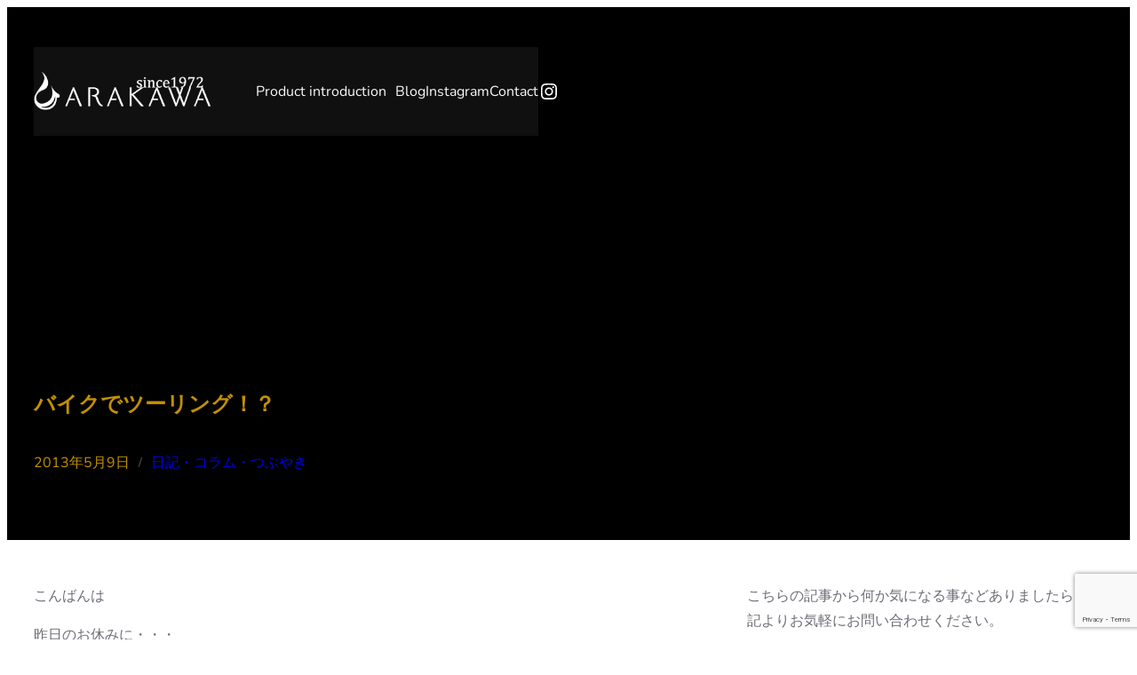

--- FILE ---
content_type: text/html; charset=UTF-8
request_url: https://arakawaweb.com/%E3%83%90%E3%82%A4%E3%82%AF%E3%81%A7%E3%83%84%E3%83%BC%E3%83%AA%E3%83%B3%E3%82%B0%EF%BC%81%EF%BC%9F/
body_size: 32624
content:
<!DOCTYPE html><html lang="ja"><head><meta charset="UTF-8" /><meta name="viewport" content="width=device-width, initial-scale=1" /><meta name='robots' content='max-image-preview:large' /><title>バイクでツーリング！？ &#8211; ARAKAWA</title><link rel='dns-prefetch' href='//www.googletagmanager.com' /><link rel='dns-prefetch' href='//pagead2.googlesyndication.com' /><link rel="alternate" type="application/rss+xml" title="ARAKAWA &raquo; フィード" href="https://arakawaweb.com/feed/" /><link rel="alternate" type="application/rss+xml" title="ARAKAWA &raquo; コメントフィード" href="https://arakawaweb.com/comments/feed/" /><link rel="alternate" type="application/rss+xml" title="ARAKAWA &raquo; バイクでツーリング！？ のコメントのフィード" href="https://arakawaweb.com/%e3%83%90%e3%82%a4%e3%82%af%e3%81%a7%e3%83%84%e3%83%bc%e3%83%aa%e3%83%b3%e3%82%b0%ef%bc%81%ef%bc%9f/feed/" /><link rel="alternate" title="oEmbed (JSON)" type="application/json+oembed" href="https://arakawaweb.com/wp-json/oembed/1.0/embed?url=https%3A%2F%2Farakawaweb.com%2F%25e3%2583%2590%25e3%2582%25a4%25e3%2582%25af%25e3%2581%25a7%25e3%2583%2584%25e3%2583%25bc%25e3%2583%25aa%25e3%2583%25b3%25e3%2582%25b0%25ef%25bc%2581%25ef%25bc%259f%2F" /><link rel="alternate" title="oEmbed (XML)" type="text/xml+oembed" href="https://arakawaweb.com/wp-json/oembed/1.0/embed?url=https%3A%2F%2Farakawaweb.com%2F%25e3%2583%2590%25e3%2582%25a4%25e3%2582%25af%25e3%2581%25a7%25e3%2583%2584%25e3%2583%25bc%25e3%2583%25aa%25e3%2583%25b3%25e3%2582%25b0%25ef%25bc%2581%25ef%25bc%259f%2F&#038;format=xml" /><style id='wp-img-auto-sizes-contain-inline-css'>img:is([sizes=auto i],[sizes^="auto," i]){contain-intrinsic-size:3000px 1500px}
/*# sourceURL=wp-img-auto-sizes-contain-inline-css */</style><style id='wp-block-site-logo-inline-css'>.wp-block-site-logo{box-sizing:border-box;line-height:0}.wp-block-site-logo a{display:inline-block;line-height:0}.wp-block-site-logo.is-default-size img{height:auto;width:120px}.wp-block-site-logo img{height:auto;max-width:100%}.wp-block-site-logo a,.wp-block-site-logo img{border-radius:inherit}.wp-block-site-logo.aligncenter{margin-left:auto;margin-right:auto;text-align:center}:root :where(.wp-block-site-logo.is-style-rounded){border-radius:9999px}
/*# sourceURL=https://arakawaweb.com/wp-includes/blocks/site-logo/style.min.css */</style><style id='wp-block-spacer-inline-css'>.wp-block-spacer{clear:both}
/*# sourceURL=https://arakawaweb.com/wp-includes/blocks/spacer/style.min.css */</style><style id='wp-block-navigation-link-inline-css'>.wp-block-navigation .wp-block-navigation-item__label{overflow-wrap:break-word}.wp-block-navigation .wp-block-navigation-item__description{display:none}.link-ui-tools{outline:1px solid #f0f0f0;padding:8px}.link-ui-block-inserter{padding-top:8px}.link-ui-block-inserter__back{margin-left:8px;text-transform:uppercase}
/*# sourceURL=https://arakawaweb.com/wp-includes/blocks/navigation-link/style.min.css */</style><link rel='stylesheet' id='wp-block-navigation-css' href='https://arakawaweb.com/wp-includes/blocks/navigation/style.min.css?ver=6.9' media='all' /><style id='wp-block-social-links-inline-css'>.wp-block-social-links{background:none;box-sizing:border-box;margin-left:0;padding-left:0;padding-right:0;text-indent:0}.wp-block-social-links .wp-social-link a,.wp-block-social-links .wp-social-link a:hover{border-bottom:0;box-shadow:none;text-decoration:none}.wp-block-social-links .wp-social-link svg{height:1em;width:1em}.wp-block-social-links .wp-social-link span:not(.screen-reader-text){font-size:.65em;margin-left:.5em;margin-right:.5em}.wp-block-social-links.has-small-icon-size{font-size:16px}.wp-block-social-links,.wp-block-social-links.has-normal-icon-size{font-size:24px}.wp-block-social-links.has-large-icon-size{font-size:36px}.wp-block-social-links.has-huge-icon-size{font-size:48px}.wp-block-social-links.aligncenter{display:flex;justify-content:center}.wp-block-social-links.alignright{justify-content:flex-end}.wp-block-social-link{border-radius:9999px;display:block}@media not (prefers-reduced-motion){.wp-block-social-link{transition:transform .1s ease}}.wp-block-social-link{height:auto}.wp-block-social-link a{align-items:center;display:flex;line-height:0}.wp-block-social-link:hover{transform:scale(1.1)}.wp-block-social-links .wp-block-social-link.wp-social-link{display:inline-block;margin:0;padding:0}.wp-block-social-links .wp-block-social-link.wp-social-link .wp-block-social-link-anchor,.wp-block-social-links .wp-block-social-link.wp-social-link .wp-block-social-link-anchor svg,.wp-block-social-links .wp-block-social-link.wp-social-link .wp-block-social-link-anchor:active,.wp-block-social-links .wp-block-social-link.wp-social-link .wp-block-social-link-anchor:hover,.wp-block-social-links .wp-block-social-link.wp-social-link .wp-block-social-link-anchor:visited{color:currentColor;fill:currentColor}:where(.wp-block-social-links:not(.is-style-logos-only)) .wp-social-link{background-color:#f0f0f0;color:#444}:where(.wp-block-social-links:not(.is-style-logos-only)) .wp-social-link-amazon{background-color:#f90;color:#fff}:where(.wp-block-social-links:not(.is-style-logos-only)) .wp-social-link-bandcamp{background-color:#1ea0c3;color:#fff}:where(.wp-block-social-links:not(.is-style-logos-only)) .wp-social-link-behance{background-color:#0757fe;color:#fff}:where(.wp-block-social-links:not(.is-style-logos-only)) .wp-social-link-bluesky{background-color:#0a7aff;color:#fff}:where(.wp-block-social-links:not(.is-style-logos-only)) .wp-social-link-codepen{background-color:#1e1f26;color:#fff}:where(.wp-block-social-links:not(.is-style-logos-only)) .wp-social-link-deviantart{background-color:#02e49b;color:#fff}:where(.wp-block-social-links:not(.is-style-logos-only)) .wp-social-link-discord{background-color:#5865f2;color:#fff}:where(.wp-block-social-links:not(.is-style-logos-only)) .wp-social-link-dribbble{background-color:#e94c89;color:#fff}:where(.wp-block-social-links:not(.is-style-logos-only)) .wp-social-link-dropbox{background-color:#4280ff;color:#fff}:where(.wp-block-social-links:not(.is-style-logos-only)) .wp-social-link-etsy{background-color:#f45800;color:#fff}:where(.wp-block-social-links:not(.is-style-logos-only)) .wp-social-link-facebook{background-color:#0866ff;color:#fff}:where(.wp-block-social-links:not(.is-style-logos-only)) .wp-social-link-fivehundredpx{background-color:#000;color:#fff}:where(.wp-block-social-links:not(.is-style-logos-only)) .wp-social-link-flickr{background-color:#0461dd;color:#fff}:where(.wp-block-social-links:not(.is-style-logos-only)) .wp-social-link-foursquare{background-color:#e65678;color:#fff}:where(.wp-block-social-links:not(.is-style-logos-only)) .wp-social-link-github{background-color:#24292d;color:#fff}:where(.wp-block-social-links:not(.is-style-logos-only)) .wp-social-link-goodreads{background-color:#eceadd;color:#382110}:where(.wp-block-social-links:not(.is-style-logos-only)) .wp-social-link-google{background-color:#ea4434;color:#fff}:where(.wp-block-social-links:not(.is-style-logos-only)) .wp-social-link-gravatar{background-color:#1d4fc4;color:#fff}:where(.wp-block-social-links:not(.is-style-logos-only)) .wp-social-link-instagram{background-color:#f00075;color:#fff}:where(.wp-block-social-links:not(.is-style-logos-only)) .wp-social-link-lastfm{background-color:#e21b24;color:#fff}:where(.wp-block-social-links:not(.is-style-logos-only)) .wp-social-link-linkedin{background-color:#0d66c2;color:#fff}:where(.wp-block-social-links:not(.is-style-logos-only)) .wp-social-link-mastodon{background-color:#3288d4;color:#fff}:where(.wp-block-social-links:not(.is-style-logos-only)) .wp-social-link-medium{background-color:#000;color:#fff}:where(.wp-block-social-links:not(.is-style-logos-only)) .wp-social-link-meetup{background-color:#f6405f;color:#fff}:where(.wp-block-social-links:not(.is-style-logos-only)) .wp-social-link-patreon{background-color:#000;color:#fff}:where(.wp-block-social-links:not(.is-style-logos-only)) .wp-social-link-pinterest{background-color:#e60122;color:#fff}:where(.wp-block-social-links:not(.is-style-logos-only)) .wp-social-link-pocket{background-color:#ef4155;color:#fff}:where(.wp-block-social-links:not(.is-style-logos-only)) .wp-social-link-reddit{background-color:#ff4500;color:#fff}:where(.wp-block-social-links:not(.is-style-logos-only)) .wp-social-link-skype{background-color:#0478d7;color:#fff}:where(.wp-block-social-links:not(.is-style-logos-only)) .wp-social-link-snapchat{background-color:#fefc00;color:#fff;stroke:#000}:where(.wp-block-social-links:not(.is-style-logos-only)) .wp-social-link-soundcloud{background-color:#ff5600;color:#fff}:where(.wp-block-social-links:not(.is-style-logos-only)) .wp-social-link-spotify{background-color:#1bd760;color:#fff}:where(.wp-block-social-links:not(.is-style-logos-only)) .wp-social-link-telegram{background-color:#2aabee;color:#fff}:where(.wp-block-social-links:not(.is-style-logos-only)) .wp-social-link-threads{background-color:#000;color:#fff}:where(.wp-block-social-links:not(.is-style-logos-only)) .wp-social-link-tiktok{background-color:#000;color:#fff}:where(.wp-block-social-links:not(.is-style-logos-only)) .wp-social-link-tumblr{background-color:#011835;color:#fff}:where(.wp-block-social-links:not(.is-style-logos-only)) .wp-social-link-twitch{background-color:#6440a4;color:#fff}:where(.wp-block-social-links:not(.is-style-logos-only)) .wp-social-link-twitter{background-color:#1da1f2;color:#fff}:where(.wp-block-social-links:not(.is-style-logos-only)) .wp-social-link-vimeo{background-color:#1eb7ea;color:#fff}:where(.wp-block-social-links:not(.is-style-logos-only)) .wp-social-link-vk{background-color:#4680c2;color:#fff}:where(.wp-block-social-links:not(.is-style-logos-only)) .wp-social-link-wordpress{background-color:#3499cd;color:#fff}:where(.wp-block-social-links:not(.is-style-logos-only)) .wp-social-link-whatsapp{background-color:#25d366;color:#fff}:where(.wp-block-social-links:not(.is-style-logos-only)) .wp-social-link-x{background-color:#000;color:#fff}:where(.wp-block-social-links:not(.is-style-logos-only)) .wp-social-link-yelp{background-color:#d32422;color:#fff}:where(.wp-block-social-links:not(.is-style-logos-only)) .wp-social-link-youtube{background-color:red;color:#fff}:where(.wp-block-social-links.is-style-logos-only) .wp-social-link{background:none}:where(.wp-block-social-links.is-style-logos-only) .wp-social-link svg{height:1.25em;width:1.25em}:where(.wp-block-social-links.is-style-logos-only) .wp-social-link-amazon{color:#f90}:where(.wp-block-social-links.is-style-logos-only) .wp-social-link-bandcamp{color:#1ea0c3}:where(.wp-block-social-links.is-style-logos-only) .wp-social-link-behance{color:#0757fe}:where(.wp-block-social-links.is-style-logos-only) .wp-social-link-bluesky{color:#0a7aff}:where(.wp-block-social-links.is-style-logos-only) .wp-social-link-codepen{color:#1e1f26}:where(.wp-block-social-links.is-style-logos-only) .wp-social-link-deviantart{color:#02e49b}:where(.wp-block-social-links.is-style-logos-only) .wp-social-link-discord{color:#5865f2}:where(.wp-block-social-links.is-style-logos-only) .wp-social-link-dribbble{color:#e94c89}:where(.wp-block-social-links.is-style-logos-only) .wp-social-link-dropbox{color:#4280ff}:where(.wp-block-social-links.is-style-logos-only) .wp-social-link-etsy{color:#f45800}:where(.wp-block-social-links.is-style-logos-only) .wp-social-link-facebook{color:#0866ff}:where(.wp-block-social-links.is-style-logos-only) .wp-social-link-fivehundredpx{color:#000}:where(.wp-block-social-links.is-style-logos-only) .wp-social-link-flickr{color:#0461dd}:where(.wp-block-social-links.is-style-logos-only) .wp-social-link-foursquare{color:#e65678}:where(.wp-block-social-links.is-style-logos-only) .wp-social-link-github{color:#24292d}:where(.wp-block-social-links.is-style-logos-only) .wp-social-link-goodreads{color:#382110}:where(.wp-block-social-links.is-style-logos-only) .wp-social-link-google{color:#ea4434}:where(.wp-block-social-links.is-style-logos-only) .wp-social-link-gravatar{color:#1d4fc4}:where(.wp-block-social-links.is-style-logos-only) .wp-social-link-instagram{color:#f00075}:where(.wp-block-social-links.is-style-logos-only) .wp-social-link-lastfm{color:#e21b24}:where(.wp-block-social-links.is-style-logos-only) .wp-social-link-linkedin{color:#0d66c2}:where(.wp-block-social-links.is-style-logos-only) .wp-social-link-mastodon{color:#3288d4}:where(.wp-block-social-links.is-style-logos-only) .wp-social-link-medium{color:#000}:where(.wp-block-social-links.is-style-logos-only) .wp-social-link-meetup{color:#f6405f}:where(.wp-block-social-links.is-style-logos-only) .wp-social-link-patreon{color:#000}:where(.wp-block-social-links.is-style-logos-only) .wp-social-link-pinterest{color:#e60122}:where(.wp-block-social-links.is-style-logos-only) .wp-social-link-pocket{color:#ef4155}:where(.wp-block-social-links.is-style-logos-only) .wp-social-link-reddit{color:#ff4500}:where(.wp-block-social-links.is-style-logos-only) .wp-social-link-skype{color:#0478d7}:where(.wp-block-social-links.is-style-logos-only) .wp-social-link-snapchat{color:#fff;stroke:#000}:where(.wp-block-social-links.is-style-logos-only) .wp-social-link-soundcloud{color:#ff5600}:where(.wp-block-social-links.is-style-logos-only) .wp-social-link-spotify{color:#1bd760}:where(.wp-block-social-links.is-style-logos-only) .wp-social-link-telegram{color:#2aabee}:where(.wp-block-social-links.is-style-logos-only) .wp-social-link-threads{color:#000}:where(.wp-block-social-links.is-style-logos-only) .wp-social-link-tiktok{color:#000}:where(.wp-block-social-links.is-style-logos-only) .wp-social-link-tumblr{color:#011835}:where(.wp-block-social-links.is-style-logos-only) .wp-social-link-twitch{color:#6440a4}:where(.wp-block-social-links.is-style-logos-only) .wp-social-link-twitter{color:#1da1f2}:where(.wp-block-social-links.is-style-logos-only) .wp-social-link-vimeo{color:#1eb7ea}:where(.wp-block-social-links.is-style-logos-only) .wp-social-link-vk{color:#4680c2}:where(.wp-block-social-links.is-style-logos-only) .wp-social-link-whatsapp{color:#25d366}:where(.wp-block-social-links.is-style-logos-only) .wp-social-link-wordpress{color:#3499cd}:where(.wp-block-social-links.is-style-logos-only) .wp-social-link-x{color:#000}:where(.wp-block-social-links.is-style-logos-only) .wp-social-link-yelp{color:#d32422}:where(.wp-block-social-links.is-style-logos-only) .wp-social-link-youtube{color:red}.wp-block-social-links.is-style-pill-shape .wp-social-link{width:auto}:root :where(.wp-block-social-links .wp-social-link a){padding:.25em}:root :where(.wp-block-social-links.is-style-logos-only .wp-social-link a){padding:0}:root :where(.wp-block-social-links.is-style-pill-shape .wp-social-link a){padding-left:.6666666667em;padding-right:.6666666667em}.wp-block-social-links:not(.has-icon-color):not(.has-icon-background-color) .wp-social-link-snapchat .wp-block-social-link-label{color:#000}
/*# sourceURL=https://arakawaweb.com/wp-includes/blocks/social-links/style.min.css */</style><style id='wp-block-group-inline-css'>.wp-block-group{box-sizing:border-box}:where(.wp-block-group.wp-block-group-is-layout-constrained){position:relative}
/*# sourceURL=https://arakawaweb.com/wp-includes/blocks/group/style.min.css */</style><style id='wp-block-post-title-inline-css'>.wp-block-post-title{box-sizing:border-box;word-break:break-word}.wp-block-post-title :where(a){display:inline-block;font-family:inherit;font-size:inherit;font-style:inherit;font-weight:inherit;letter-spacing:inherit;line-height:inherit;text-decoration:inherit}
/*# sourceURL=https://arakawaweb.com/wp-includes/blocks/post-title/style.min.css */</style><style id='wp-block-post-date-inline-css'>.wp-block-post-date{box-sizing:border-box}
/*# sourceURL=https://arakawaweb.com/wp-includes/blocks/post-date/style.min.css */</style><style id='wp-block-paragraph-inline-css'>.is-small-text{font-size:.875em}.is-regular-text{font-size:1em}.is-large-text{font-size:2.25em}.is-larger-text{font-size:3em}.has-drop-cap:not(:focus):first-letter{float:left;font-size:8.4em;font-style:normal;font-weight:100;line-height:.68;margin:.05em .1em 0 0;text-transform:uppercase}body.rtl .has-drop-cap:not(:focus):first-letter{float:none;margin-left:.1em}p.has-drop-cap.has-background{overflow:hidden}:root :where(p.has-background){padding:1.25em 2.375em}:where(p.has-text-color:not(.has-link-color)) a{color:inherit}p.has-text-align-left[style*="writing-mode:vertical-lr"],p.has-text-align-right[style*="writing-mode:vertical-rl"]{rotate:180deg}
/*# sourceURL=https://arakawaweb.com/wp-includes/blocks/paragraph/style.min.css */</style><style id='wp-block-post-terms-inline-css'>.wp-block-post-terms{box-sizing:border-box}.wp-block-post-terms .wp-block-post-terms__separator{white-space:pre-wrap}
/*# sourceURL=https://arakawaweb.com/wp-includes/blocks/post-terms/style.min.css */</style><link rel='stylesheet' id='wp-block-cover-css' href='https://arakawaweb.com/wp-includes/blocks/cover/style.min.css?ver=6.9' media='all' /><style id='wp-block-post-content-inline-css'>.wp-block-post-content{display:flow-root}
/*# sourceURL=https://arakawaweb.com/wp-includes/blocks/post-content/style.min.css */</style><style id='wp-block-post-navigation-link-inline-css'>.wp-block-post-navigation-link .wp-block-post-navigation-link__arrow-previous{display:inline-block;margin-right:1ch}.wp-block-post-navigation-link .wp-block-post-navigation-link__arrow-previous:not(.is-arrow-chevron){transform:scaleX(1)}.wp-block-post-navigation-link .wp-block-post-navigation-link__arrow-next{display:inline-block;margin-left:1ch}.wp-block-post-navigation-link .wp-block-post-navigation-link__arrow-next:not(.is-arrow-chevron){transform:scaleX(1)}.wp-block-post-navigation-link.has-text-align-left[style*="writing-mode: vertical-lr"],.wp-block-post-navigation-link.has-text-align-right[style*="writing-mode: vertical-rl"]{rotate:180deg}
/*# sourceURL=https://arakawaweb.com/wp-includes/blocks/post-navigation-link/style.min.css */</style><style id='wp-block-columns-inline-css'>.wp-block-columns{box-sizing:border-box;display:flex;flex-wrap:wrap!important}@media (min-width:782px){.wp-block-columns{flex-wrap:nowrap!important}}.wp-block-columns{align-items:normal!important}.wp-block-columns.are-vertically-aligned-top{align-items:flex-start}.wp-block-columns.are-vertically-aligned-center{align-items:center}.wp-block-columns.are-vertically-aligned-bottom{align-items:flex-end}@media (max-width:781px){.wp-block-columns:not(.is-not-stacked-on-mobile)>.wp-block-column{flex-basis:100%!important}}@media (min-width:782px){.wp-block-columns:not(.is-not-stacked-on-mobile)>.wp-block-column{flex-basis:0;flex-grow:1}.wp-block-columns:not(.is-not-stacked-on-mobile)>.wp-block-column[style*=flex-basis]{flex-grow:0}}.wp-block-columns.is-not-stacked-on-mobile{flex-wrap:nowrap!important}.wp-block-columns.is-not-stacked-on-mobile>.wp-block-column{flex-basis:0;flex-grow:1}.wp-block-columns.is-not-stacked-on-mobile>.wp-block-column[style*=flex-basis]{flex-grow:0}:where(.wp-block-columns){margin-bottom:1.75em}:where(.wp-block-columns.has-background){padding:1.25em 2.375em}.wp-block-column{flex-grow:1;min-width:0;overflow-wrap:break-word;word-break:break-word}.wp-block-column.is-vertically-aligned-top{align-self:flex-start}.wp-block-column.is-vertically-aligned-center{align-self:center}.wp-block-column.is-vertically-aligned-bottom{align-self:flex-end}.wp-block-column.is-vertically-aligned-stretch{align-self:stretch}.wp-block-column.is-vertically-aligned-bottom,.wp-block-column.is-vertically-aligned-center,.wp-block-column.is-vertically-aligned-top{width:100%}
/*# sourceURL=https://arakawaweb.com/wp-includes/blocks/columns/style.min.css */</style><style id='wp-block-post-comments-form-inline-css'>:where(.wp-block-post-comments-form input:not([type=submit])),:where(.wp-block-post-comments-form textarea){border:1px solid #949494;font-family:inherit;font-size:1em}:where(.wp-block-post-comments-form input:where(:not([type=submit]):not([type=checkbox]))),:where(.wp-block-post-comments-form textarea){padding:calc(.667em + 2px)}.wp-block-post-comments-form{box-sizing:border-box}.wp-block-post-comments-form[style*=font-weight] :where(.comment-reply-title){font-weight:inherit}.wp-block-post-comments-form[style*=font-family] :where(.comment-reply-title){font-family:inherit}.wp-block-post-comments-form[class*=-font-size] :where(.comment-reply-title),.wp-block-post-comments-form[style*=font-size] :where(.comment-reply-title){font-size:inherit}.wp-block-post-comments-form[style*=line-height] :where(.comment-reply-title){line-height:inherit}.wp-block-post-comments-form[style*=font-style] :where(.comment-reply-title){font-style:inherit}.wp-block-post-comments-form[style*=letter-spacing] :where(.comment-reply-title){letter-spacing:inherit}.wp-block-post-comments-form :where(input[type=submit]){box-shadow:none;cursor:pointer;display:inline-block;overflow-wrap:break-word;text-align:center}.wp-block-post-comments-form .comment-form input:not([type=submit]):not([type=checkbox]):not([type=hidden]),.wp-block-post-comments-form .comment-form textarea{box-sizing:border-box;display:block;width:100%}.wp-block-post-comments-form .comment-form-author label,.wp-block-post-comments-form .comment-form-email label,.wp-block-post-comments-form .comment-form-url label{display:block;margin-bottom:.25em}.wp-block-post-comments-form .comment-form-cookies-consent{display:flex;gap:.25em}.wp-block-post-comments-form .comment-form-cookies-consent #wp-comment-cookies-consent{margin-top:.35em}.wp-block-post-comments-form .comment-reply-title{margin-bottom:0}.wp-block-post-comments-form .comment-reply-title :where(small){font-size:var(--wp--preset--font-size--medium,smaller);margin-left:.5em}
/*# sourceURL=https://arakawaweb.com/wp-includes/blocks/post-comments-form/style.min.css */</style><style id='wp-block-buttons-inline-css'>.wp-block-buttons{box-sizing:border-box}.wp-block-buttons.is-vertical{flex-direction:column}.wp-block-buttons.is-vertical>.wp-block-button:last-child{margin-bottom:0}.wp-block-buttons>.wp-block-button{display:inline-block;margin:0}.wp-block-buttons.is-content-justification-left{justify-content:flex-start}.wp-block-buttons.is-content-justification-left.is-vertical{align-items:flex-start}.wp-block-buttons.is-content-justification-center{justify-content:center}.wp-block-buttons.is-content-justification-center.is-vertical{align-items:center}.wp-block-buttons.is-content-justification-right{justify-content:flex-end}.wp-block-buttons.is-content-justification-right.is-vertical{align-items:flex-end}.wp-block-buttons.is-content-justification-space-between{justify-content:space-between}.wp-block-buttons.aligncenter{text-align:center}.wp-block-buttons:not(.is-content-justification-space-between,.is-content-justification-right,.is-content-justification-left,.is-content-justification-center) .wp-block-button.aligncenter{margin-left:auto;margin-right:auto;width:100%}.wp-block-buttons[style*=text-decoration] .wp-block-button,.wp-block-buttons[style*=text-decoration] .wp-block-button__link{text-decoration:inherit}.wp-block-buttons.has-custom-font-size .wp-block-button__link{font-size:inherit}.wp-block-buttons .wp-block-button__link{width:100%}.wp-block-button.aligncenter{text-align:center}
/*# sourceURL=https://arakawaweb.com/wp-includes/blocks/buttons/style.min.css */</style><style id='wp-block-button-inline-css'>.wp-block-button__link{align-content:center;box-sizing:border-box;cursor:pointer;display:inline-block;height:100%;text-align:center;word-break:break-word}.wp-block-button__link.aligncenter{text-align:center}.wp-block-button__link.alignright{text-align:right}:where(.wp-block-button__link){border-radius:9999px;box-shadow:none;padding:calc(.667em + 2px) calc(1.333em + 2px);text-decoration:none}.wp-block-button[style*=text-decoration] .wp-block-button__link{text-decoration:inherit}.wp-block-buttons>.wp-block-button.has-custom-width{max-width:none}.wp-block-buttons>.wp-block-button.has-custom-width .wp-block-button__link{width:100%}.wp-block-buttons>.wp-block-button.has-custom-font-size .wp-block-button__link{font-size:inherit}.wp-block-buttons>.wp-block-button.wp-block-button__width-25{width:calc(25% - var(--wp--style--block-gap, .5em)*.75)}.wp-block-buttons>.wp-block-button.wp-block-button__width-50{width:calc(50% - var(--wp--style--block-gap, .5em)*.5)}.wp-block-buttons>.wp-block-button.wp-block-button__width-75{width:calc(75% - var(--wp--style--block-gap, .5em)*.25)}.wp-block-buttons>.wp-block-button.wp-block-button__width-100{flex-basis:100%;width:100%}.wp-block-buttons.is-vertical>.wp-block-button.wp-block-button__width-25{width:25%}.wp-block-buttons.is-vertical>.wp-block-button.wp-block-button__width-50{width:50%}.wp-block-buttons.is-vertical>.wp-block-button.wp-block-button__width-75{width:75%}.wp-block-button.is-style-squared,.wp-block-button__link.wp-block-button.is-style-squared{border-radius:0}.wp-block-button.no-border-radius,.wp-block-button__link.no-border-radius{border-radius:0!important}:root :where(.wp-block-button .wp-block-button__link.is-style-outline),:root :where(.wp-block-button.is-style-outline>.wp-block-button__link){border:2px solid;padding:.667em 1.333em}:root :where(.wp-block-button .wp-block-button__link.is-style-outline:not(.has-text-color)),:root :where(.wp-block-button.is-style-outline>.wp-block-button__link:not(.has-text-color)){color:currentColor}:root :where(.wp-block-button .wp-block-button__link.is-style-outline:not(.has-background)),:root :where(.wp-block-button.is-style-outline>.wp-block-button__link:not(.has-background)){background-color:initial;background-image:none}
/*# sourceURL=https://arakawaweb.com/wp-includes/blocks/button/style.min.css */</style><style id='wp-block-image-inline-css'>.wp-block-image>a,.wp-block-image>figure>a{display:inline-block}.wp-block-image img{box-sizing:border-box;height:auto;max-width:100%;vertical-align:bottom}@media not (prefers-reduced-motion){.wp-block-image img.hide{visibility:hidden}.wp-block-image img.show{animation:show-content-image .4s}}.wp-block-image[style*=border-radius] img,.wp-block-image[style*=border-radius]>a{border-radius:inherit}.wp-block-image.has-custom-border img{box-sizing:border-box}.wp-block-image.aligncenter{text-align:center}.wp-block-image.alignfull>a,.wp-block-image.alignwide>a{width:100%}.wp-block-image.alignfull img,.wp-block-image.alignwide img{height:auto;width:100%}.wp-block-image .aligncenter,.wp-block-image .alignleft,.wp-block-image .alignright,.wp-block-image.aligncenter,.wp-block-image.alignleft,.wp-block-image.alignright{display:table}.wp-block-image .aligncenter>figcaption,.wp-block-image .alignleft>figcaption,.wp-block-image .alignright>figcaption,.wp-block-image.aligncenter>figcaption,.wp-block-image.alignleft>figcaption,.wp-block-image.alignright>figcaption{caption-side:bottom;display:table-caption}.wp-block-image .alignleft{float:left;margin:.5em 1em .5em 0}.wp-block-image .alignright{float:right;margin:.5em 0 .5em 1em}.wp-block-image .aligncenter{margin-left:auto;margin-right:auto}.wp-block-image :where(figcaption){margin-bottom:1em;margin-top:.5em}.wp-block-image.is-style-circle-mask img{border-radius:9999px}@supports ((-webkit-mask-image:none) or (mask-image:none)) or (-webkit-mask-image:none){.wp-block-image.is-style-circle-mask img{border-radius:0;-webkit-mask-image:url('data:image/svg+xml;utf8,<svg viewBox="0 0 100 100" xmlns="http://www.w3.org/2000/svg"><circle cx="50" cy="50" r="50"/></svg>');mask-image:url('data:image/svg+xml;utf8,<svg viewBox="0 0 100 100" xmlns="http://www.w3.org/2000/svg"><circle cx="50" cy="50" r="50"/></svg>');mask-mode:alpha;-webkit-mask-position:center;mask-position:center;-webkit-mask-repeat:no-repeat;mask-repeat:no-repeat;-webkit-mask-size:contain;mask-size:contain}}:root :where(.wp-block-image.is-style-rounded img,.wp-block-image .is-style-rounded img){border-radius:9999px}.wp-block-image figure{margin:0}.wp-lightbox-container{display:flex;flex-direction:column;position:relative}.wp-lightbox-container img{cursor:zoom-in}.wp-lightbox-container img:hover+button{opacity:1}.wp-lightbox-container button{align-items:center;backdrop-filter:blur(16px) saturate(180%);background-color:#5a5a5a40;border:none;border-radius:4px;cursor:zoom-in;display:flex;height:20px;justify-content:center;opacity:0;padding:0;position:absolute;right:16px;text-align:center;top:16px;width:20px;z-index:100}@media not (prefers-reduced-motion){.wp-lightbox-container button{transition:opacity .2s ease}}.wp-lightbox-container button:focus-visible{outline:3px auto #5a5a5a40;outline:3px auto -webkit-focus-ring-color;outline-offset:3px}.wp-lightbox-container button:hover{cursor:pointer;opacity:1}.wp-lightbox-container button:focus{opacity:1}.wp-lightbox-container button:focus,.wp-lightbox-container button:hover,.wp-lightbox-container button:not(:hover):not(:active):not(.has-background){background-color:#5a5a5a40;border:none}.wp-lightbox-overlay{box-sizing:border-box;cursor:zoom-out;height:100vh;left:0;overflow:hidden;position:fixed;top:0;visibility:hidden;width:100%;z-index:100000}.wp-lightbox-overlay .close-button{align-items:center;cursor:pointer;display:flex;justify-content:center;min-height:40px;min-width:40px;padding:0;position:absolute;right:calc(env(safe-area-inset-right) + 16px);top:calc(env(safe-area-inset-top) + 16px);z-index:5000000}.wp-lightbox-overlay .close-button:focus,.wp-lightbox-overlay .close-button:hover,.wp-lightbox-overlay .close-button:not(:hover):not(:active):not(.has-background){background:none;border:none}.wp-lightbox-overlay .lightbox-image-container{height:var(--wp--lightbox-container-height);left:50%;overflow:hidden;position:absolute;top:50%;transform:translate(-50%,-50%);transform-origin:top left;width:var(--wp--lightbox-container-width);z-index:9999999999}.wp-lightbox-overlay .wp-block-image{align-items:center;box-sizing:border-box;display:flex;height:100%;justify-content:center;margin:0;position:relative;transform-origin:0 0;width:100%;z-index:3000000}.wp-lightbox-overlay .wp-block-image img{height:var(--wp--lightbox-image-height);min-height:var(--wp--lightbox-image-height);min-width:var(--wp--lightbox-image-width);width:var(--wp--lightbox-image-width)}.wp-lightbox-overlay .wp-block-image figcaption{display:none}.wp-lightbox-overlay button{background:none;border:none}.wp-lightbox-overlay .scrim{background-color:#fff;height:100%;opacity:.9;position:absolute;width:100%;z-index:2000000}.wp-lightbox-overlay.active{visibility:visible}@media not (prefers-reduced-motion){.wp-lightbox-overlay.active{animation:turn-on-visibility .25s both}.wp-lightbox-overlay.active img{animation:turn-on-visibility .35s both}.wp-lightbox-overlay.show-closing-animation:not(.active){animation:turn-off-visibility .35s both}.wp-lightbox-overlay.show-closing-animation:not(.active) img{animation:turn-off-visibility .25s both}.wp-lightbox-overlay.zoom.active{animation:none;opacity:1;visibility:visible}.wp-lightbox-overlay.zoom.active .lightbox-image-container{animation:lightbox-zoom-in .4s}.wp-lightbox-overlay.zoom.active .lightbox-image-container img{animation:none}.wp-lightbox-overlay.zoom.active .scrim{animation:turn-on-visibility .4s forwards}.wp-lightbox-overlay.zoom.show-closing-animation:not(.active){animation:none}.wp-lightbox-overlay.zoom.show-closing-animation:not(.active) .lightbox-image-container{animation:lightbox-zoom-out .4s}.wp-lightbox-overlay.zoom.show-closing-animation:not(.active) .lightbox-image-container img{animation:none}.wp-lightbox-overlay.zoom.show-closing-animation:not(.active) .scrim{animation:turn-off-visibility .4s forwards}}@keyframes show-content-image{0%{visibility:hidden}99%{visibility:hidden}to{visibility:visible}}@keyframes turn-on-visibility{0%{opacity:0}to{opacity:1}}@keyframes turn-off-visibility{0%{opacity:1;visibility:visible}99%{opacity:0;visibility:visible}to{opacity:0;visibility:hidden}}@keyframes lightbox-zoom-in{0%{transform:translate(calc((-100vw + var(--wp--lightbox-scrollbar-width))/2 + var(--wp--lightbox-initial-left-position)),calc(-50vh + var(--wp--lightbox-initial-top-position))) scale(var(--wp--lightbox-scale))}to{transform:translate(-50%,-50%) scale(1)}}@keyframes lightbox-zoom-out{0%{transform:translate(-50%,-50%) scale(1);visibility:visible}99%{visibility:visible}to{transform:translate(calc((-100vw + var(--wp--lightbox-scrollbar-width))/2 + var(--wp--lightbox-initial-left-position)),calc(-50vh + var(--wp--lightbox-initial-top-position))) scale(var(--wp--lightbox-scale));visibility:hidden}}
/*# sourceURL=https://arakawaweb.com/wp-includes/blocks/image/style.min.css */</style><style id='wp-block-separator-inline-css'>@charset "UTF-8";.wp-block-separator{border:none;border-top:2px solid}:root :where(.wp-block-separator.is-style-dots){height:auto;line-height:1;text-align:center}:root :where(.wp-block-separator.is-style-dots):before{color:currentColor;content:"···";font-family:serif;font-size:1.5em;letter-spacing:2em;padding-left:2em}.wp-block-separator.is-style-dots{background:none!important;border:none!important}
/*# sourceURL=https://arakawaweb.com/wp-includes/blocks/separator/style.min.css */</style><style id='wp-block-heading-inline-css'>h1:where(.wp-block-heading).has-background,h2:where(.wp-block-heading).has-background,h3:where(.wp-block-heading).has-background,h4:where(.wp-block-heading).has-background,h5:where(.wp-block-heading).has-background,h6:where(.wp-block-heading).has-background{padding:1.25em 2.375em}h1.has-text-align-left[style*=writing-mode]:where([style*=vertical-lr]),h1.has-text-align-right[style*=writing-mode]:where([style*=vertical-rl]),h2.has-text-align-left[style*=writing-mode]:where([style*=vertical-lr]),h2.has-text-align-right[style*=writing-mode]:where([style*=vertical-rl]),h3.has-text-align-left[style*=writing-mode]:where([style*=vertical-lr]),h3.has-text-align-right[style*=writing-mode]:where([style*=vertical-rl]),h4.has-text-align-left[style*=writing-mode]:where([style*=vertical-lr]),h4.has-text-align-right[style*=writing-mode]:where([style*=vertical-rl]),h5.has-text-align-left[style*=writing-mode]:where([style*=vertical-lr]),h5.has-text-align-right[style*=writing-mode]:where([style*=vertical-rl]),h6.has-text-align-left[style*=writing-mode]:where([style*=vertical-lr]),h6.has-text-align-right[style*=writing-mode]:where([style*=vertical-rl]){rotate:180deg}
/*# sourceURL=https://arakawaweb.com/wp-includes/blocks/heading/style.min.css */</style><style id='wp-block-latest-posts-inline-css'>.wp-block-latest-posts{box-sizing:border-box}.wp-block-latest-posts.alignleft{margin-right:2em}.wp-block-latest-posts.alignright{margin-left:2em}.wp-block-latest-posts.wp-block-latest-posts__list{list-style:none}.wp-block-latest-posts.wp-block-latest-posts__list li{clear:both;overflow-wrap:break-word}.wp-block-latest-posts.is-grid{display:flex;flex-wrap:wrap}.wp-block-latest-posts.is-grid li{margin:0 1.25em 1.25em 0;width:100%}@media (min-width:600px){.wp-block-latest-posts.columns-2 li{width:calc(50% - .625em)}.wp-block-latest-posts.columns-2 li:nth-child(2n){margin-right:0}.wp-block-latest-posts.columns-3 li{width:calc(33.33333% - .83333em)}.wp-block-latest-posts.columns-3 li:nth-child(3n){margin-right:0}.wp-block-latest-posts.columns-4 li{width:calc(25% - .9375em)}.wp-block-latest-posts.columns-4 li:nth-child(4n){margin-right:0}.wp-block-latest-posts.columns-5 li{width:calc(20% - 1em)}.wp-block-latest-posts.columns-5 li:nth-child(5n){margin-right:0}.wp-block-latest-posts.columns-6 li{width:calc(16.66667% - 1.04167em)}.wp-block-latest-posts.columns-6 li:nth-child(6n){margin-right:0}}:root :where(.wp-block-latest-posts.is-grid){padding:0}:root :where(.wp-block-latest-posts.wp-block-latest-posts__list){padding-left:0}.wp-block-latest-posts__post-author,.wp-block-latest-posts__post-date{display:block;font-size:.8125em}.wp-block-latest-posts__post-excerpt,.wp-block-latest-posts__post-full-content{margin-bottom:1em;margin-top:.5em}.wp-block-latest-posts__featured-image a{display:inline-block}.wp-block-latest-posts__featured-image img{height:auto;max-width:100%;width:auto}.wp-block-latest-posts__featured-image.alignleft{float:left;margin-right:1em}.wp-block-latest-posts__featured-image.alignright{float:right;margin-left:1em}.wp-block-latest-posts__featured-image.aligncenter{margin-bottom:1em;text-align:center}
/*# sourceURL=https://arakawaweb.com/wp-includes/blocks/latest-posts/style.min.css */</style><style id='wp-block-categories-inline-css'>.wp-block-categories{box-sizing:border-box}.wp-block-categories.alignleft{margin-right:2em}.wp-block-categories.alignright{margin-left:2em}.wp-block-categories.wp-block-categories-dropdown.aligncenter{text-align:center}.wp-block-categories .wp-block-categories__label{display:block;width:100%}
/*# sourceURL=https://arakawaweb.com/wp-includes/blocks/categories/style.min.css */</style><style id='wp-block-search-inline-css'>.wp-block-search__button{margin-left:10px;word-break:normal}.wp-block-search__button.has-icon{line-height:0}.wp-block-search__button svg{height:1.25em;min-height:24px;min-width:24px;width:1.25em;fill:currentColor;vertical-align:text-bottom}:where(.wp-block-search__button){border:1px solid #ccc;padding:6px 10px}.wp-block-search__inside-wrapper{display:flex;flex:auto;flex-wrap:nowrap;max-width:100%}.wp-block-search__label{width:100%}.wp-block-search.wp-block-search__button-only .wp-block-search__button{box-sizing:border-box;display:flex;flex-shrink:0;justify-content:center;margin-left:0;max-width:100%}.wp-block-search.wp-block-search__button-only .wp-block-search__inside-wrapper{min-width:0!important;transition-property:width}.wp-block-search.wp-block-search__button-only .wp-block-search__input{flex-basis:100%;transition-duration:.3s}.wp-block-search.wp-block-search__button-only.wp-block-search__searchfield-hidden,.wp-block-search.wp-block-search__button-only.wp-block-search__searchfield-hidden .wp-block-search__inside-wrapper{overflow:hidden}.wp-block-search.wp-block-search__button-only.wp-block-search__searchfield-hidden .wp-block-search__input{border-left-width:0!important;border-right-width:0!important;flex-basis:0;flex-grow:0;margin:0;min-width:0!important;padding-left:0!important;padding-right:0!important;width:0!important}:where(.wp-block-search__input){appearance:none;border:1px solid #949494;flex-grow:1;font-family:inherit;font-size:inherit;font-style:inherit;font-weight:inherit;letter-spacing:inherit;line-height:inherit;margin-left:0;margin-right:0;min-width:3rem;padding:8px;text-decoration:unset!important;text-transform:inherit}:where(.wp-block-search__button-inside .wp-block-search__inside-wrapper){background-color:#fff;border:1px solid #949494;box-sizing:border-box;padding:4px}:where(.wp-block-search__button-inside .wp-block-search__inside-wrapper) .wp-block-search__input{border:none;border-radius:0;padding:0 4px}:where(.wp-block-search__button-inside .wp-block-search__inside-wrapper) .wp-block-search__input:focus{outline:none}:where(.wp-block-search__button-inside .wp-block-search__inside-wrapper) :where(.wp-block-search__button){padding:4px 8px}.wp-block-search.aligncenter .wp-block-search__inside-wrapper{margin:auto}.wp-block[data-align=right] .wp-block-search.wp-block-search__button-only .wp-block-search__inside-wrapper{float:right}
/*# sourceURL=https://arakawaweb.com/wp-includes/blocks/search/style.min.css */</style><link rel='stylesheet' id='inspiro-blocks-theme-fonts-css' href='https://arakawaweb.com/wp-content/cache/autoptimize/autoptimize_single_0e99c961d9483172dba0e5492effdcc0.php?ver=1.1.0' media='all' /><link rel='stylesheet' id='sbi_styles-css' href='https://arakawaweb.com/wp-content/plugins/instagram-feed/css/sbi-styles.min.css?ver=6.10.0' media='all' /><style id='wp-emoji-styles-inline-css'>img.wp-smiley, img.emoji {
		display: inline !important;
		border: none !important;
		box-shadow: none !important;
		height: 1em !important;
		width: 1em !important;
		margin: 0 0.07em !important;
		vertical-align: -0.1em !important;
		background: none !important;
		padding: 0 !important;
	}
/*# sourceURL=wp-emoji-styles-inline-css */</style><style id='wp-block-library-inline-css'>:root{--wp-block-synced-color:#7a00df;--wp-block-synced-color--rgb:122,0,223;--wp-bound-block-color:var(--wp-block-synced-color);--wp-editor-canvas-background:#ddd;--wp-admin-theme-color:#007cba;--wp-admin-theme-color--rgb:0,124,186;--wp-admin-theme-color-darker-10:#006ba1;--wp-admin-theme-color-darker-10--rgb:0,107,160.5;--wp-admin-theme-color-darker-20:#005a87;--wp-admin-theme-color-darker-20--rgb:0,90,135;--wp-admin-border-width-focus:2px}@media (min-resolution:192dpi){:root{--wp-admin-border-width-focus:1.5px}}.wp-element-button{cursor:pointer}:root .has-very-light-gray-background-color{background-color:#eee}:root .has-very-dark-gray-background-color{background-color:#313131}:root .has-very-light-gray-color{color:#eee}:root .has-very-dark-gray-color{color:#313131}:root .has-vivid-green-cyan-to-vivid-cyan-blue-gradient-background{background:linear-gradient(135deg,#00d084,#0693e3)}:root .has-purple-crush-gradient-background{background:linear-gradient(135deg,#34e2e4,#4721fb 50%,#ab1dfe)}:root .has-hazy-dawn-gradient-background{background:linear-gradient(135deg,#faaca8,#dad0ec)}:root .has-subdued-olive-gradient-background{background:linear-gradient(135deg,#fafae1,#67a671)}:root .has-atomic-cream-gradient-background{background:linear-gradient(135deg,#fdd79a,#004a59)}:root .has-nightshade-gradient-background{background:linear-gradient(135deg,#330968,#31cdcf)}:root .has-midnight-gradient-background{background:linear-gradient(135deg,#020381,#2874fc)}:root{--wp--preset--font-size--normal:16px;--wp--preset--font-size--huge:42px}.has-regular-font-size{font-size:1em}.has-larger-font-size{font-size:2.625em}.has-normal-font-size{font-size:var(--wp--preset--font-size--normal)}.has-huge-font-size{font-size:var(--wp--preset--font-size--huge)}.has-text-align-center{text-align:center}.has-text-align-left{text-align:left}.has-text-align-right{text-align:right}.has-fit-text{white-space:nowrap!important}#end-resizable-editor-section{display:none}.aligncenter{clear:both}.items-justified-left{justify-content:flex-start}.items-justified-center{justify-content:center}.items-justified-right{justify-content:flex-end}.items-justified-space-between{justify-content:space-between}.screen-reader-text{border:0;clip-path:inset(50%);height:1px;margin:-1px;overflow:hidden;padding:0;position:absolute;width:1px;word-wrap:normal!important}.screen-reader-text:focus{background-color:#ddd;clip-path:none;color:#444;display:block;font-size:1em;height:auto;left:5px;line-height:normal;padding:15px 23px 14px;text-decoration:none;top:5px;width:auto;z-index:100000}html :where(.has-border-color){border-style:solid}html :where([style*=border-top-color]){border-top-style:solid}html :where([style*=border-right-color]){border-right-style:solid}html :where([style*=border-bottom-color]){border-bottom-style:solid}html :where([style*=border-left-color]){border-left-style:solid}html :where([style*=border-width]){border-style:solid}html :where([style*=border-top-width]){border-top-style:solid}html :where([style*=border-right-width]){border-right-style:solid}html :where([style*=border-bottom-width]){border-bottom-style:solid}html :where([style*=border-left-width]){border-left-style:solid}html :where(img[class*=wp-image-]){height:auto;max-width:100%}:where(figure){margin:0 0 1em}html :where(.is-position-sticky){--wp-admin--admin-bar--position-offset:var(--wp-admin--admin-bar--height,0px)}@media screen and (max-width:600px){html :where(.is-position-sticky){--wp-admin--admin-bar--position-offset:0px}}
/*# sourceURL=/wp-includes/css/dist/block-library/common.min.css */</style><style id='global-styles-inline-css'>:root{--wp--preset--aspect-ratio--square: 1;--wp--preset--aspect-ratio--4-3: 4/3;--wp--preset--aspect-ratio--3-4: 3/4;--wp--preset--aspect-ratio--3-2: 3/2;--wp--preset--aspect-ratio--2-3: 2/3;--wp--preset--aspect-ratio--16-9: 16/9;--wp--preset--aspect-ratio--9-16: 9/16;--wp--preset--color--black: #000000;--wp--preset--color--cyan-bluish-gray: #abb8c3;--wp--preset--color--white: #ffffff;--wp--preset--color--pale-pink: #f78da7;--wp--preset--color--vivid-red: #cf2e2e;--wp--preset--color--luminous-vivid-orange: #ff6900;--wp--preset--color--luminous-vivid-amber: #fcb900;--wp--preset--color--light-green-cyan: #7bdcb5;--wp--preset--color--vivid-green-cyan: #00d084;--wp--preset--color--pale-cyan-blue: #8ed1fc;--wp--preset--color--vivid-cyan-blue: #0693e3;--wp--preset--color--vivid-purple: #9b51e0;--wp--preset--color--primary: #0bb4aa;--wp--preset--color--secondary: #101010;--wp--preset--color--header-footer: #101010;--wp--preset--color--tertiary: #6C6C77;--wp--preset--color--lightgrey: #D9D9D9;--wp--preset--color--foreground: #000;--wp--preset--color--background: #f9fafd;--wp--preset--color--light-background: #ffffff;--wp--preset--gradient--vivid-cyan-blue-to-vivid-purple: linear-gradient(135deg,rgb(6,147,227) 0%,rgb(155,81,224) 100%);--wp--preset--gradient--light-green-cyan-to-vivid-green-cyan: linear-gradient(135deg,rgb(122,220,180) 0%,rgb(0,208,130) 100%);--wp--preset--gradient--luminous-vivid-amber-to-luminous-vivid-orange: linear-gradient(135deg,rgb(252,185,0) 0%,rgb(255,105,0) 100%);--wp--preset--gradient--luminous-vivid-orange-to-vivid-red: linear-gradient(135deg,rgb(255,105,0) 0%,rgb(207,46,46) 100%);--wp--preset--gradient--very-light-gray-to-cyan-bluish-gray: linear-gradient(135deg,rgb(238,238,238) 0%,rgb(169,184,195) 100%);--wp--preset--gradient--cool-to-warm-spectrum: linear-gradient(135deg,rgb(74,234,220) 0%,rgb(151,120,209) 20%,rgb(207,42,186) 40%,rgb(238,44,130) 60%,rgb(251,105,98) 80%,rgb(254,248,76) 100%);--wp--preset--gradient--blush-light-purple: linear-gradient(135deg,rgb(255,206,236) 0%,rgb(152,150,240) 100%);--wp--preset--gradient--blush-bordeaux: linear-gradient(135deg,rgb(254,205,165) 0%,rgb(254,45,45) 50%,rgb(107,0,62) 100%);--wp--preset--gradient--luminous-dusk: linear-gradient(135deg,rgb(255,203,112) 0%,rgb(199,81,192) 50%,rgb(65,88,208) 100%);--wp--preset--gradient--pale-ocean: linear-gradient(135deg,rgb(255,245,203) 0%,rgb(182,227,212) 50%,rgb(51,167,181) 100%);--wp--preset--gradient--electric-grass: linear-gradient(135deg,rgb(202,248,128) 0%,rgb(113,206,126) 100%);--wp--preset--gradient--midnight: linear-gradient(135deg,rgb(2,3,129) 0%,rgb(40,116,252) 100%);--wp--preset--gradient--black-primary: linear-gradient(180deg, var(--wp--preset--color--secondary) 0%, var(--wp--preset--color--secondary) 73%, var(--wp--preset--color--background) 73%, var(--wp--preset--color--background) 100%);--wp--preset--gradient--black-secondary: linear-gradient(135deg,rgba(0,0,0,1) 50%,var(--wp--preset--color--tertiary) 100%);--wp--preset--font-size--small: clamp(14px, 0.875rem + ((1vw - 3.2px) * 0.208), 16px);--wp--preset--font-size--medium: clamp(16px, 1rem + ((1vw - 3.2px) * 0.417), 20px);--wp--preset--font-size--large: clamp(20px, 1.25rem + ((1vw - 3.2px) * 0.417), 24px);--wp--preset--font-size--x-large: clamp(30px, 1.875rem + ((1vw - 3.2px) * 2.083), 50px);--wp--preset--font-size--x-small: clamp(14px, 0.875rem + ((1vw - 3.2px) * 1), 14px);--wp--preset--font-size--max-36: clamp(24px, 1.5rem + ((1vw - 3.2px) * 1.25), 36px);--wp--preset--font-size--max-48: clamp(26px, 1.625rem + ((1vw - 3.2px) * 2.292), 48px);--wp--preset--font-size--max-60: clamp(30px, 1.875rem + ((1vw - 3.2px) * 3.125), 60px);--wp--preset--font-size--max-72: clamp(38px, 2.375rem + ((1vw - 3.2px) * 3.542), 72px);--wp--preset--font-family--sans-serif: -apple-system, BlinkMacSystemFont, avenir next, avenir, segoe ui, helvetica neue, helvetica, Cantarell, Ubuntu, roboto, noto, arial, sans-serif);--wp--preset--font-family--serif: serif;--wp--preset--font-family--monospace: monospace;--wp--preset--font-family--archivo: Archivo, sans-serif;--wp--preset--font-family--alegreya: Alegreya, serif;--wp--preset--font-family--bitter: Bitter, sans-serif;--wp--preset--font-family--crimson-pro: Crimson Pro, serif;--wp--preset--font-family--dm-sans: DM Sans, sans-serif;--wp--preset--font-family--epilogue: Epilogue, sans-serif;--wp--preset--font-family--figtree: Figtree, sans-serif;--wp--preset--font-family--ibm-plex-sans: IBM Plex Sans, sans-serif;--wp--preset--font-family--ibm-plex-mono: IBM Plex Mono, monospace;--wp--preset--font-family--inter: Inter, sans-serif;--wp--preset--font-family--josefin-sans: Josefin Sans, sans-serif;--wp--preset--font-family--jost: Jost, sans-serif;--wp--preset--font-family--lexend: Lexend, sans-serif;--wp--preset--font-family--libre-baskerville: 'Libre Baskerville', serif;--wp--preset--font-family--libre-franklin: 'Libre Franklin', sans-serif;--wp--preset--font-family--lora: Lora, serif;--wp--preset--font-family--manrope: Manrope, sans-serif;--wp--preset--font-family--merriweather: Merriweather, serif;--wp--preset--font-family--montserrat: Montserrat, sans-serif;--wp--preset--font-family--mulish: Mulish, sans-serif;--wp--preset--font-family--nunito: Nunito, sans-serif;--wp--preset--font-family--open-sans: Open Sans, sans-serif;--wp--preset--font-family--oswald: Oswald, sans-serif;--wp--preset--font-family--outfit: Outfit, sans-serif;--wp--preset--font-family--playfair-display: Playfair Display, serif;--wp--preset--font-family--poppins: Poppins, sans-serif;--wp--preset--font-family--quicksand: Quicksand, sans-serif;--wp--preset--font-family--raleway: Raleway, sans-serif;--wp--preset--font-family--roboto: Roboto, sans-serif;--wp--preset--font-family--rubik: Rubik, sans-serif;--wp--preset--font-family--source-sans-pro: Source Sans Pro, sans-serif;--wp--preset--font-family--source-serif-pro: Source Serif Pro, sans-serif;--wp--preset--font-family--space-grotesk: Space Grotesk, sans-serif;--wp--preset--font-family--urbanist: Urbanist, sans-serif;--wp--preset--font-family--work-sans: Work Sans, sans-serif;--wp--preset--font-family--yeseva-one: Yeseva One, sans-serif;--wp--preset--spacing--20: 0.44rem;--wp--preset--spacing--30: 0.67rem;--wp--preset--spacing--40: 1rem;--wp--preset--spacing--50: 1.5rem;--wp--preset--spacing--60: 2.25rem;--wp--preset--spacing--70: 3.38rem;--wp--preset--spacing--80: 5.06rem;--wp--preset--spacing--x-small: 20px;--wp--preset--spacing--small: 40px;--wp--preset--spacing--medium: 60px;--wp--preset--spacing--large: 80px;--wp--preset--spacing--x-large: 100px;--wp--preset--shadow--natural: 6px 6px 9px rgba(0, 0, 0, 0.2);--wp--preset--shadow--deep: 12px 12px 50px rgba(0, 0, 0, 0.4);--wp--preset--shadow--sharp: 6px 6px 0px rgba(0, 0, 0, 0.2);--wp--preset--shadow--outlined: 6px 6px 0px -3px rgb(255, 255, 255), 6px 6px rgb(0, 0, 0);--wp--preset--shadow--crisp: 6px 6px 0px rgb(0, 0, 0);--wp--custom--font-weight--black: 900;--wp--custom--font-weight--bold: 700;--wp--custom--font-weight--extra-bold: 800;--wp--custom--font-weight--light: 300;--wp--custom--font-weight--medium: 500;--wp--custom--font-weight--regular: 400;--wp--custom--font-weight--semi-bold: 600;--wp--custom--line-height--body: 1.75;--wp--custom--line-height--heading: 1.1;--wp--custom--line-height--medium: 1.5;--wp--custom--line-height--one: 1;--wp--custom--spacing--outer: 30px;}:root { --wp--style--global--content-size: 1200px;--wp--style--global--wide-size: 1280px; }:where(body) { margin: 0; }.wp-site-blocks { padding-top: var(--wp--style--root--padding-top); padding-bottom: var(--wp--style--root--padding-bottom); }.has-global-padding { padding-right: var(--wp--style--root--padding-right); padding-left: var(--wp--style--root--padding-left); }.has-global-padding > .alignfull { margin-right: calc(var(--wp--style--root--padding-right) * -1); margin-left: calc(var(--wp--style--root--padding-left) * -1); }.has-global-padding :where(:not(.alignfull.is-layout-flow) > .has-global-padding:not(.wp-block-block, .alignfull)) { padding-right: 0; padding-left: 0; }.has-global-padding :where(:not(.alignfull.is-layout-flow) > .has-global-padding:not(.wp-block-block, .alignfull)) > .alignfull { margin-left: 0; margin-right: 0; }.wp-site-blocks > .alignleft { float: left; margin-right: 2em; }.wp-site-blocks > .alignright { float: right; margin-left: 2em; }.wp-site-blocks > .aligncenter { justify-content: center; margin-left: auto; margin-right: auto; }:where(.wp-site-blocks) > * { margin-block-start: 30px; margin-block-end: 0; }:where(.wp-site-blocks) > :first-child { margin-block-start: 0; }:where(.wp-site-blocks) > :last-child { margin-block-end: 0; }:root { --wp--style--block-gap: 30px; }:root :where(.is-layout-flow) > :first-child{margin-block-start: 0;}:root :where(.is-layout-flow) > :last-child{margin-block-end: 0;}:root :where(.is-layout-flow) > *{margin-block-start: 30px;margin-block-end: 0;}:root :where(.is-layout-constrained) > :first-child{margin-block-start: 0;}:root :where(.is-layout-constrained) > :last-child{margin-block-end: 0;}:root :where(.is-layout-constrained) > *{margin-block-start: 30px;margin-block-end: 0;}:root :where(.is-layout-flex){gap: 30px;}:root :where(.is-layout-grid){gap: 30px;}.is-layout-flow > .alignleft{float: left;margin-inline-start: 0;margin-inline-end: 2em;}.is-layout-flow > .alignright{float: right;margin-inline-start: 2em;margin-inline-end: 0;}.is-layout-flow > .aligncenter{margin-left: auto !important;margin-right: auto !important;}.is-layout-constrained > .alignleft{float: left;margin-inline-start: 0;margin-inline-end: 2em;}.is-layout-constrained > .alignright{float: right;margin-inline-start: 2em;margin-inline-end: 0;}.is-layout-constrained > .aligncenter{margin-left: auto !important;margin-right: auto !important;}.is-layout-constrained > :where(:not(.alignleft):not(.alignright):not(.alignfull)){max-width: var(--wp--style--global--content-size);margin-left: auto !important;margin-right: auto !important;}.is-layout-constrained > .alignwide{max-width: var(--wp--style--global--wide-size);}body .is-layout-flex{display: flex;}.is-layout-flex{flex-wrap: wrap;align-items: center;}.is-layout-flex > :is(*, div){margin: 0;}body .is-layout-grid{display: grid;}.is-layout-grid > :is(*, div){margin: 0;}body{background-color: var(--wp--preset--color--white);color: var(--wp--preset--color--tertiary);font-family: var(--wp--preset--font-family--inter);font-size: var(--wp--preset--font-size--small);font-weight: var(--wp--custom--font-weight--regular);line-height: var(--wp--custom--line-height--body);--wp--style--root--padding-top: 0px;--wp--style--root--padding-right: 0px;--wp--style--root--padding-bottom: 0px;--wp--style--root--padding-left: 0px;}a:where(:not(.wp-element-button)){color: var(--wp--preset--color--primary);text-decoration: underline;}h1{font-size: var(--wp--preset--font-size--x-large);}h2{font-size: var(--wp--preset--font-size--large);}h3{font-size: var(--wp--preset--font-size--large);}h4{font-size: var(--wp--preset--font-size--medium);}h5{font-size: var(--wp--preset--font-size--small);}h6{font-size: var(--wp--preset--font-size--small);}:root :where(.wp-element-button, .wp-block-button__link){background-color: #32373c;border-radius: 0;border-width: 0;color: #fff;font-family: inherit;font-size: inherit;font-style: inherit;font-weight: inherit;letter-spacing: inherit;line-height: inherit;padding-top: 10px;padding-right: 25px;padding-bottom: 10px;padding-left: 25px;text-decoration: none;text-transform: inherit;}:root :where(.wp-element-caption, .wp-block-audio figcaption, .wp-block-embed figcaption, .wp-block-gallery figcaption, .wp-block-image figcaption, .wp-block-table figcaption, .wp-block-video figcaption){color: var(--wp--preset--color--foreground);font-size: var(--wp--preset--font-size--small);margin-top: 10px;margin-bottom: 0px;}.has-black-color{color: var(--wp--preset--color--black) !important;}.has-cyan-bluish-gray-color{color: var(--wp--preset--color--cyan-bluish-gray) !important;}.has-white-color{color: var(--wp--preset--color--white) !important;}.has-pale-pink-color{color: var(--wp--preset--color--pale-pink) !important;}.has-vivid-red-color{color: var(--wp--preset--color--vivid-red) !important;}.has-luminous-vivid-orange-color{color: var(--wp--preset--color--luminous-vivid-orange) !important;}.has-luminous-vivid-amber-color{color: var(--wp--preset--color--luminous-vivid-amber) !important;}.has-light-green-cyan-color{color: var(--wp--preset--color--light-green-cyan) !important;}.has-vivid-green-cyan-color{color: var(--wp--preset--color--vivid-green-cyan) !important;}.has-pale-cyan-blue-color{color: var(--wp--preset--color--pale-cyan-blue) !important;}.has-vivid-cyan-blue-color{color: var(--wp--preset--color--vivid-cyan-blue) !important;}.has-vivid-purple-color{color: var(--wp--preset--color--vivid-purple) !important;}.has-primary-color{color: var(--wp--preset--color--primary) !important;}.has-secondary-color{color: var(--wp--preset--color--secondary) !important;}.has-header-footer-color{color: var(--wp--preset--color--header-footer) !important;}.has-tertiary-color{color: var(--wp--preset--color--tertiary) !important;}.has-lightgrey-color{color: var(--wp--preset--color--lightgrey) !important;}.has-foreground-color{color: var(--wp--preset--color--foreground) !important;}.has-background-color{color: var(--wp--preset--color--background) !important;}.has-light-background-color{color: var(--wp--preset--color--light-background) !important;}.has-black-background-color{background-color: var(--wp--preset--color--black) !important;}.has-cyan-bluish-gray-background-color{background-color: var(--wp--preset--color--cyan-bluish-gray) !important;}.has-white-background-color{background-color: var(--wp--preset--color--white) !important;}.has-pale-pink-background-color{background-color: var(--wp--preset--color--pale-pink) !important;}.has-vivid-red-background-color{background-color: var(--wp--preset--color--vivid-red) !important;}.has-luminous-vivid-orange-background-color{background-color: var(--wp--preset--color--luminous-vivid-orange) !important;}.has-luminous-vivid-amber-background-color{background-color: var(--wp--preset--color--luminous-vivid-amber) !important;}.has-light-green-cyan-background-color{background-color: var(--wp--preset--color--light-green-cyan) !important;}.has-vivid-green-cyan-background-color{background-color: var(--wp--preset--color--vivid-green-cyan) !important;}.has-pale-cyan-blue-background-color{background-color: var(--wp--preset--color--pale-cyan-blue) !important;}.has-vivid-cyan-blue-background-color{background-color: var(--wp--preset--color--vivid-cyan-blue) !important;}.has-vivid-purple-background-color{background-color: var(--wp--preset--color--vivid-purple) !important;}.has-primary-background-color{background-color: var(--wp--preset--color--primary) !important;}.has-secondary-background-color{background-color: var(--wp--preset--color--secondary) !important;}.has-header-footer-background-color{background-color: var(--wp--preset--color--header-footer) !important;}.has-tertiary-background-color{background-color: var(--wp--preset--color--tertiary) !important;}.has-lightgrey-background-color{background-color: var(--wp--preset--color--lightgrey) !important;}.has-foreground-background-color{background-color: var(--wp--preset--color--foreground) !important;}.has-background-background-color{background-color: var(--wp--preset--color--background) !important;}.has-light-background-background-color{background-color: var(--wp--preset--color--light-background) !important;}.has-black-border-color{border-color: var(--wp--preset--color--black) !important;}.has-cyan-bluish-gray-border-color{border-color: var(--wp--preset--color--cyan-bluish-gray) !important;}.has-white-border-color{border-color: var(--wp--preset--color--white) !important;}.has-pale-pink-border-color{border-color: var(--wp--preset--color--pale-pink) !important;}.has-vivid-red-border-color{border-color: var(--wp--preset--color--vivid-red) !important;}.has-luminous-vivid-orange-border-color{border-color: var(--wp--preset--color--luminous-vivid-orange) !important;}.has-luminous-vivid-amber-border-color{border-color: var(--wp--preset--color--luminous-vivid-amber) !important;}.has-light-green-cyan-border-color{border-color: var(--wp--preset--color--light-green-cyan) !important;}.has-vivid-green-cyan-border-color{border-color: var(--wp--preset--color--vivid-green-cyan) !important;}.has-pale-cyan-blue-border-color{border-color: var(--wp--preset--color--pale-cyan-blue) !important;}.has-vivid-cyan-blue-border-color{border-color: var(--wp--preset--color--vivid-cyan-blue) !important;}.has-vivid-purple-border-color{border-color: var(--wp--preset--color--vivid-purple) !important;}.has-primary-border-color{border-color: var(--wp--preset--color--primary) !important;}.has-secondary-border-color{border-color: var(--wp--preset--color--secondary) !important;}.has-header-footer-border-color{border-color: var(--wp--preset--color--header-footer) !important;}.has-tertiary-border-color{border-color: var(--wp--preset--color--tertiary) !important;}.has-lightgrey-border-color{border-color: var(--wp--preset--color--lightgrey) !important;}.has-foreground-border-color{border-color: var(--wp--preset--color--foreground) !important;}.has-background-border-color{border-color: var(--wp--preset--color--background) !important;}.has-light-background-border-color{border-color: var(--wp--preset--color--light-background) !important;}.has-vivid-cyan-blue-to-vivid-purple-gradient-background{background: var(--wp--preset--gradient--vivid-cyan-blue-to-vivid-purple) !important;}.has-light-green-cyan-to-vivid-green-cyan-gradient-background{background: var(--wp--preset--gradient--light-green-cyan-to-vivid-green-cyan) !important;}.has-luminous-vivid-amber-to-luminous-vivid-orange-gradient-background{background: var(--wp--preset--gradient--luminous-vivid-amber-to-luminous-vivid-orange) !important;}.has-luminous-vivid-orange-to-vivid-red-gradient-background{background: var(--wp--preset--gradient--luminous-vivid-orange-to-vivid-red) !important;}.has-very-light-gray-to-cyan-bluish-gray-gradient-background{background: var(--wp--preset--gradient--very-light-gray-to-cyan-bluish-gray) !important;}.has-cool-to-warm-spectrum-gradient-background{background: var(--wp--preset--gradient--cool-to-warm-spectrum) !important;}.has-blush-light-purple-gradient-background{background: var(--wp--preset--gradient--blush-light-purple) !important;}.has-blush-bordeaux-gradient-background{background: var(--wp--preset--gradient--blush-bordeaux) !important;}.has-luminous-dusk-gradient-background{background: var(--wp--preset--gradient--luminous-dusk) !important;}.has-pale-ocean-gradient-background{background: var(--wp--preset--gradient--pale-ocean) !important;}.has-electric-grass-gradient-background{background: var(--wp--preset--gradient--electric-grass) !important;}.has-midnight-gradient-background{background: var(--wp--preset--gradient--midnight) !important;}.has-black-primary-gradient-background{background: var(--wp--preset--gradient--black-primary) !important;}.has-black-secondary-gradient-background{background: var(--wp--preset--gradient--black-secondary) !important;}.has-small-font-size{font-size: var(--wp--preset--font-size--small) !important;}.has-medium-font-size{font-size: var(--wp--preset--font-size--medium) !important;}.has-large-font-size{font-size: var(--wp--preset--font-size--large) !important;}.has-x-large-font-size{font-size: var(--wp--preset--font-size--x-large) !important;}.has-x-small-font-size{font-size: var(--wp--preset--font-size--x-small) !important;}.has-max-36-font-size{font-size: var(--wp--preset--font-size--max-36) !important;}.has-max-48-font-size{font-size: var(--wp--preset--font-size--max-48) !important;}.has-max-60-font-size{font-size: var(--wp--preset--font-size--max-60) !important;}.has-max-72-font-size{font-size: var(--wp--preset--font-size--max-72) !important;}.has-sans-serif-font-family{font-family: var(--wp--preset--font-family--sans-serif) !important;}.has-serif-font-family{font-family: var(--wp--preset--font-family--serif) !important;}.has-monospace-font-family{font-family: var(--wp--preset--font-family--monospace) !important;}.has-archivo-font-family{font-family: var(--wp--preset--font-family--archivo) !important;}.has-alegreya-font-family{font-family: var(--wp--preset--font-family--alegreya) !important;}.has-bitter-font-family{font-family: var(--wp--preset--font-family--bitter) !important;}.has-crimson-pro-font-family{font-family: var(--wp--preset--font-family--crimson-pro) !important;}.has-dm-sans-font-family{font-family: var(--wp--preset--font-family--dm-sans) !important;}.has-epilogue-font-family{font-family: var(--wp--preset--font-family--epilogue) !important;}.has-figtree-font-family{font-family: var(--wp--preset--font-family--figtree) !important;}.has-ibm-plex-sans-font-family{font-family: var(--wp--preset--font-family--ibm-plex-sans) !important;}.has-ibm-plex-mono-font-family{font-family: var(--wp--preset--font-family--ibm-plex-mono) !important;}.has-inter-font-family{font-family: var(--wp--preset--font-family--inter) !important;}.has-josefin-sans-font-family{font-family: var(--wp--preset--font-family--josefin-sans) !important;}.has-jost-font-family{font-family: var(--wp--preset--font-family--jost) !important;}.has-lexend-font-family{font-family: var(--wp--preset--font-family--lexend) !important;}.has-libre-baskerville-font-family{font-family: var(--wp--preset--font-family--libre-baskerville) !important;}.has-libre-franklin-font-family{font-family: var(--wp--preset--font-family--libre-franklin) !important;}.has-lora-font-family{font-family: var(--wp--preset--font-family--lora) !important;}.has-manrope-font-family{font-family: var(--wp--preset--font-family--manrope) !important;}.has-merriweather-font-family{font-family: var(--wp--preset--font-family--merriweather) !important;}.has-montserrat-font-family{font-family: var(--wp--preset--font-family--montserrat) !important;}.has-mulish-font-family{font-family: var(--wp--preset--font-family--mulish) !important;}.has-nunito-font-family{font-family: var(--wp--preset--font-family--nunito) !important;}.has-open-sans-font-family{font-family: var(--wp--preset--font-family--open-sans) !important;}.has-oswald-font-family{font-family: var(--wp--preset--font-family--oswald) !important;}.has-outfit-font-family{font-family: var(--wp--preset--font-family--outfit) !important;}.has-playfair-display-font-family{font-family: var(--wp--preset--font-family--playfair-display) !important;}.has-poppins-font-family{font-family: var(--wp--preset--font-family--poppins) !important;}.has-quicksand-font-family{font-family: var(--wp--preset--font-family--quicksand) !important;}.has-raleway-font-family{font-family: var(--wp--preset--font-family--raleway) !important;}.has-roboto-font-family{font-family: var(--wp--preset--font-family--roboto) !important;}.has-rubik-font-family{font-family: var(--wp--preset--font-family--rubik) !important;}.has-source-sans-pro-font-family{font-family: var(--wp--preset--font-family--source-sans-pro) !important;}.has-source-serif-pro-font-family{font-family: var(--wp--preset--font-family--source-serif-pro) !important;}.has-space-grotesk-font-family{font-family: var(--wp--preset--font-family--space-grotesk) !important;}.has-urbanist-font-family{font-family: var(--wp--preset--font-family--urbanist) !important;}.has-work-sans-font-family{font-family: var(--wp--preset--font-family--work-sans) !important;}.has-yeseva-one-font-family{font-family: var(--wp--preset--font-family--yeseva-one) !important;}
:root :where(.wp-block-button .wp-block-button__link){background-color: var(--wp--preset--color--primary);font-family: var(--wp--preset--font-family--montserrat);font-size: var(--wp--preset--font-size--x-small);font-style: normal;font-weight: var(--wp--custom--font-weight--semi-bold);letter-spacing: 1px;text-transform: uppercase;}
:root :where(.wp-block-columns){border-radius: 4px;border-width: 0;margin-bottom: 0px;}
:root :where(.wp-block-buttons-is-layout-flow) > :first-child{margin-block-start: 0;}:root :where(.wp-block-buttons-is-layout-flow) > :last-child{margin-block-end: 0;}:root :where(.wp-block-buttons-is-layout-flow) > *{margin-block-start: 10px;margin-block-end: 0;}:root :where(.wp-block-buttons-is-layout-constrained) > :first-child{margin-block-start: 0;}:root :where(.wp-block-buttons-is-layout-constrained) > :last-child{margin-block-end: 0;}:root :where(.wp-block-buttons-is-layout-constrained) > *{margin-block-start: 10px;margin-block-end: 0;}:root :where(.wp-block-buttons-is-layout-flex){gap: 10px;}:root :where(.wp-block-buttons-is-layout-grid){gap: 10px;}
:root :where(.wp-block-column){border-radius: 4px;border-width: 0;margin-bottom: 0px;}
:root :where(.wp-block-cover){border-radius: 5px;padding-top: 30px;padding-right: 30px;padding-bottom: 30px;padding-left: 30px;}
:root :where(.wp-block-group){padding: 0px;}
:root :where(.wp-block-heading){color: var(--wp--preset--color--foreground);font-weight: var(--wp--custom--font-weight--semi-bold);line-height: var(--wp--custom--line-height--heading);margin-top: 0px;margin-bottom: 10px;}
:root :where(.wp-block-image){margin-top: 0;margin-right: 0;margin-bottom: 30px;margin-left: 0;}
:root :where(.wp-block-navigation){font-family: var(--wp--preset--font-family--montserrat);font-size: var(--wp--preset--font-size--small);font-weight: var(--wp--custom--font-weight--medium);}
:root :where(p){margin-top: 0px;margin-bottom: 30px;}
:root :where(.wp-block-post-title){font-size: var(--wp--preset--font-size--x-large);font-weight: var(--wp--custom--font-weight--medium);line-height: var(--wp--custom--line-height--heading);}
:root :where(.wp-block-separator){border-radius: 0;border-width: 0;color: var(--wp--preset--color--foreground);font-size: var(--wp--preset--font-size--large);}
:root :where(.wp-block-spacer){margin-top: 0 !important;}
:root :where(.wp-block-template-part){margin-top: 0px !important;}
/*# sourceURL=global-styles-inline-css */</style><style id='core-block-supports-inline-css'>.wp-elements-eb73b70d367bcb7cd2e63c1b2227a635 a:where(:not(.wp-element-button)){color:var(--wp--preset--color--white);}.wp-container-content-2a5a8001{flex-basis:51px;}.wp-container-content-728072c3{flex-basis:10px;}.wp-container-content-9760934e{flex-basis:0px;}.wp-container-core-navigation-is-layout-1a09bdc8{justify-content:flex-start;}.wp-container-core-social-links-is-layout-5c95e6e3{gap:3px 12px;justify-content:flex-start;}.wp-container-core-group-is-layout-6c531013{flex-wrap:nowrap;}.wp-container-core-group-is-layout-cb46ffcb{flex-wrap:nowrap;justify-content:space-between;}.wp-container-core-group-is-layout-c2cc6db9 > :where(:not(.alignleft):not(.alignright):not(.alignfull)){max-width:1200px;margin-left:auto !important;margin-right:auto !important;}.wp-container-core-group-is-layout-c2cc6db9 > .alignwide{max-width:1200px;}.wp-container-core-group-is-layout-c2cc6db9 .alignfull{max-width:none;}.wp-container-core-group-is-layout-c2cc6db9 > .alignfull{margin-right:calc(30px * -1);margin-left:calc(30px * -1);}.wp-elements-0abf63ece7ab60e0dd9f6abc6843be30 a:where(:not(.wp-element-button)){color:#f0bb29;}.wp-elements-01273660766b5dfd50601622cf4bd0fb a:where(:not(.wp-element-button)){color:#f0bb29;}.wp-elements-662cdda945d029ecab412d19eb5ae69b a:where(:not(.wp-element-button)){color:#c39000;}.wp-elements-d920ad1348bf1bfe855dad38977f426f a:where(:not(.wp-element-button)){color:#f7c02b;}.wp-container-core-group-is-layout-6e35e75f{flex-wrap:nowrap;gap:5px;justify-content:flex-start;}.wp-elements-1b260bcef22f9d596e91fffeaf5f76d4 a:where(:not(.wp-element-button)){color:#565660;}.wp-elements-f2b1d6ee527bee585fde00a92a26fcec a:where(:not(.wp-element-button)){color:#565660;}.wp-container-core-columns-is-layout-28f84493{flex-wrap:nowrap;}.wp-container-core-group-is-layout-7bd5c20e{flex-wrap:nowrap;gap:5px;justify-content:flex-start;}.wp-container-core-group-is-layout-e555385e > *{margin-block-start:0;margin-block-end:0;}.wp-container-core-group-is-layout-e555385e > * + *{margin-block-start:0px;margin-block-end:0;}.wp-container-core-group-is-layout-4a803732 > .alignfull{margin-right:calc(30px * -1);margin-left:calc(30px * -1);}.wp-container-core-group-is-layout-c1694ee5 > .alignfull{margin-right:calc(40px * -1);margin-left:calc(40px * -1);}.wp-container-core-group-is-layout-c1694ee5 > *{margin-block-start:0;margin-block-end:0;}.wp-container-core-group-is-layout-c1694ee5 > * + *{margin-block-start:10px;margin-block-end:0;}.wp-container-core-column-is-layout-dba16a7e > *{margin-block-start:0;margin-block-end:0;}.wp-container-core-column-is-layout-dba16a7e > * + *{margin-block-start:0px;margin-block-end:0;}.wp-container-core-group-is-layout-8a7de2ab > *{margin-block-start:0;margin-block-end:0;}.wp-container-core-group-is-layout-8a7de2ab > * + *{margin-block-start:10px;margin-block-end:0;}.wp-container-core-group-is-layout-2588612b > .alignfull{margin-right:calc(40px * -1);margin-left:calc(40px * -1);}.wp-container-core-group-is-layout-2588612b > :where(:not(.alignleft):not(.alignright):not(.alignfull)){margin-left:0 !important;}.wp-container-core-group-is-layout-2588612b > *{margin-block-start:0;margin-block-end:0;}.wp-container-core-group-is-layout-2588612b > * + *{margin-block-start:10px;margin-block-end:0;}.wp-elements-fce7c1b12f61f8809e8fff034ef3720a a:where(:not(.wp-element-button)){color:var(--wp--preset--color--white);}.wp-elements-72ff730a3f5623b58bf41cb230f6b1a8 a:where(:not(.wp-element-button)){color:var(--wp--preset--color--primary);}.wp-container-core-social-links-is-layout-f3e9185c{gap:3px 19px;justify-content:flex-start;}.wp-elements-7a176a2a766bf8bc828fdfbd307a0064 a:where(:not(.wp-element-button)){color:var(--wp--preset--color--background);}.wp-container-core-group-is-layout-6c756ad3{justify-content:space-between;}
/*# sourceURL=core-block-supports-inline-css */</style><style id='wp-block-template-skip-link-inline-css'>.skip-link.screen-reader-text {
			border: 0;
			clip-path: inset(50%);
			height: 1px;
			margin: -1px;
			overflow: hidden;
			padding: 0;
			position: absolute !important;
			width: 1px;
			word-wrap: normal !important;
		}

		.skip-link.screen-reader-text:focus {
			background-color: #eee;
			clip-path: none;
			color: #444;
			display: block;
			font-size: 1em;
			height: auto;
			left: 5px;
			line-height: normal;
			padding: 15px 23px 14px;
			text-decoration: none;
			top: 5px;
			width: auto;
			z-index: 100000;
		}
/*# sourceURL=wp-block-template-skip-link-inline-css */</style><link rel='stylesheet' id='contact-form-7-css' href='https://arakawaweb.com/wp-content/cache/autoptimize/autoptimize_single_64ac31699f5326cb3c76122498b76f66.php?ver=6.1.4' media='all' /><link rel='stylesheet' id='inspiro-blocks-css' href='https://arakawaweb.com/wp-content/cache/autoptimize/autoptimize_single_a9200f6e256e564e337137ccf33867ab.php?ver=1.1.0' media='all' /><link rel='stylesheet' id='dashicons-css' href='https://arakawaweb.com/wp-includes/css/dashicons.min.css?ver=6.9' media='all' /> <script src="https://arakawaweb.com/wp-includes/js/jquery/jquery.min.js?ver=3.7.1" id="jquery-core-js"></script> <script defer src="https://arakawaweb.com/wp-includes/js/jquery/jquery-migrate.min.js?ver=3.4.1" id="jquery-migrate-js"></script> 
 <script defer src="https://www.googletagmanager.com/gtag/js?id=GT-P3F3RZR" id="google_gtagjs-js"></script> <script defer id="google_gtagjs-js-after" src="[data-uri]"></script> <link rel="https://api.w.org/" href="https://arakawaweb.com/wp-json/" /><link rel="alternate" title="JSON" type="application/json" href="https://arakawaweb.com/wp-json/wp/v2/posts/569" /><link rel="EditURI" type="application/rsd+xml" title="RSD" href="https://arakawaweb.com/xmlrpc.php?rsd" /><meta name="generator" content="WordPress 6.9" /><link rel="canonical" href="https://arakawaweb.com/%e3%83%90%e3%82%a4%e3%82%af%e3%81%a7%e3%83%84%e3%83%bc%e3%83%aa%e3%83%b3%e3%82%b0%ef%bc%81%ef%bc%9f/" /><link rel='shortlink' href='https://arakawaweb.com/?p=569' /><meta name="generator" content="Site Kit by Google 1.170.0" /><script type="importmap" id="wp-importmap">{"imports":{"@wordpress/interactivity":"https://arakawaweb.com/wp-includes/js/dist/script-modules/interactivity/index.min.js?ver=8964710565a1d258501f"}}</script> <link rel="modulepreload" href="https://arakawaweb.com/wp-includes/js/dist/script-modules/interactivity/index.min.js?ver=8964710565a1d258501f" id="@wordpress/interactivity-js-modulepreload" fetchpriority="low"><meta name="google-site-verification" content="bI-712bgtGMePCBBS0nm9ZAVYPJsiMYCb9zpItD_qyA"><meta name="google-adsense-platform-account" content="ca-host-pub-2644536267352236"><meta name="google-adsense-platform-domain" content="sitekit.withgoogle.com">  <script async src="https://pagead2.googlesyndication.com/pagead/js/adsbygoogle.js?client=ca-pub-1511700385516123&amp;host=ca-host-pub-2644536267352236" crossorigin="anonymous"></script> <link rel="icon" href="https://arakawaweb.com/wp-content/uploads/2023/11/favi.png" sizes="32x32" /><link rel="icon" href="https://arakawaweb.com/wp-content/uploads/2023/11/favi.png" sizes="192x192" /><link rel="apple-touch-icon" href="https://arakawaweb.com/wp-content/uploads/2023/11/favi.png" /><meta name="msapplication-TileImage" content="https://arakawaweb.com/wp-content/uploads/2023/11/favi.png" /></head><body class="wp-singular post-template-default single single-post postid-569 single-format-standard wp-custom-logo wp-embed-responsive wp-theme-inspiro-blocks"><div class="wp-site-blocks"><main class="wp-block-group alignfull wpz-header-cover site-content has-foreground-background-color has-background is-layout-flow wp-block-group-is-layout-flow" id="header" style="margin-top:0"><div class="wp-block-cover alignfull is-light is-style-default" style="padding-top:0px;min-height:600px;aspect-ratio:unset;"><span aria-hidden="true" class="wp-block-cover__background has-black-background-color has-background-dim"></span><div class="wp-block-cover__inner-container is-layout-flow wp-block-cover-is-layout-flow"><header class="wp-block-template-part"><div class="wp-block-group alignfull is-style-default has-white-color has-text-color has-link-color wp-elements-eb73b70d367bcb7cd2e63c1b2227a635 has-global-padding is-layout-constrained wp-container-core-group-is-layout-c2cc6db9 wp-block-group-is-layout-constrained" style="margin-top:0px;padding-top:30px;padding-right:30px;padding-bottom:30px;padding-left:30px"><div class="wp-block-group is-content-justification-space-between is-nowrap is-layout-flex wp-container-core-group-is-layout-cb46ffcb wp-block-group-is-layout-flex"><div class="wp-block-group is-nowrap is-layout-flex wp-container-core-group-is-layout-6c531013 wp-block-group-is-layout-flex"><nav class="has-text-color has-background-color is-responsive items-justified-left wp-block-navigation has-nunito-font-family is-horizontal is-content-justification-left is-layout-flex wp-container-core-navigation-is-layout-1a09bdc8 wp-block-navigation-is-layout-flex" aria-label="ヘッダーナビゲーション" 
 data-wp-interactive="core/navigation" data-wp-context='{"overlayOpenedBy":{"click":false,"hover":false,"focus":false},"type":"overlay","roleAttribute":"","ariaLabel":"\u30e1\u30cb\u30e5\u30fc"}'><button aria-haspopup="dialog" aria-label="メニューを開く" class="wp-block-navigation__responsive-container-open" 
 data-wp-on--click="actions.openMenuOnClick"
 data-wp-on--keydown="actions.handleMenuKeydown"
 ><svg width="24" height="24" xmlns="http://www.w3.org/2000/svg" viewBox="0 0 24 24" aria-hidden="true" focusable="false"><path d="M4 7.5h16v1.5H4z"></path><path d="M4 15h16v1.5H4z"></path></svg></button><div class="wp-block-navigation__responsive-container  has-text-color has-background has-secondary-background-color" style="color: #c39000" id="modal-1" 
 data-wp-class--has-modal-open="state.isMenuOpen"
 data-wp-class--is-menu-open="state.isMenuOpen"
 data-wp-watch="callbacks.initMenu"
 data-wp-on--keydown="actions.handleMenuKeydown"
 data-wp-on--focusout="actions.handleMenuFocusout"
 tabindex="-1"
 ><div class="wp-block-navigation__responsive-close" tabindex="-1"><div class="wp-block-navigation__responsive-dialog" 
 data-wp-bind--aria-modal="state.ariaModal"
 data-wp-bind--aria-label="state.ariaLabel"
 data-wp-bind--role="state.roleAttribute"
 > <button aria-label="メニューを閉じる" class="wp-block-navigation__responsive-container-close" 
 data-wp-on--click="actions.closeMenuOnClick"
 ><svg xmlns="http://www.w3.org/2000/svg" viewBox="0 0 24 24" width="24" height="24" aria-hidden="true" focusable="false"><path d="m13.06 12 6.47-6.47-1.06-1.06L12 10.94 5.53 4.47 4.47 5.53 10.94 12l-6.47 6.47 1.06 1.06L12 13.06l6.47 6.47 1.06-1.06L13.06 12Z"></path></svg></button><div class="wp-block-navigation__responsive-container-content" 
 data-wp-watch="callbacks.focusFirstElement"
 id="modal-1-content"><ul class="wp-block-navigation__container has-text-color has-background-color is-responsive items-justified-left wp-block-navigation has-nunito-font-family"><li class="wp-block-navigation-item"><div class="wp-block-site-logo"><a href="https://arakawaweb.com/" class="custom-logo-link" rel="home"><img width="199" height="42" src="https://arakawaweb.com/wp-content/uploads/2023/11/logo-1.png" class="custom-logo" alt="ARAKAWA" decoding="async" /></a></div></li></ul><div style="height:100px;width:51px" aria-hidden="true" class="wp-block-spacer wp-container-content-2a5a8001"></div><ul class="wp-block-navigation__container has-text-color has-background-color is-responsive items-justified-left wp-block-navigation has-nunito-font-family"><li class=" wp-block-navigation-item is-style-default wp-block-navigation-link has-small-font-size has-nunito-font-family"><a class="wp-block-navigation-item__content"  href="https://arakawaweb.com/Product/"><span class="wp-block-navigation-item__label">Product introduction</span></a></li></ul><div style="height:100px;width:10px" aria-hidden="true" class="wp-block-spacer wp-container-content-728072c3"></div><ul class="wp-block-navigation__container has-text-color has-background-color is-responsive items-justified-left wp-block-navigation has-nunito-font-family"><li class=" wp-block-navigation-item wp-block-navigation-link has-small-font-size has-nunito-font-family"><a class="wp-block-navigation-item__content"  href="https://arakawaweb.com/blog/"><span class="wp-block-navigation-item__label">Blog</span></a></li></ul><div style="height:0px;width:0px" aria-hidden="true" class="wp-block-spacer wp-container-content-9760934e"></div><ul class="wp-block-navigation__container has-text-color has-background-color is-responsive items-justified-left wp-block-navigation has-nunito-font-family"><li class=" wp-block-navigation-item wp-block-navigation-link has-small-font-size has-nunito-font-family"><a class="wp-block-navigation-item__content"  href="https://arakawaweb.com/instagram/"><span class="wp-block-navigation-item__label">Instagram</span></a></li></ul><div style="height:0px;width:0px" aria-hidden="true" class="wp-block-spacer wp-container-content-9760934e"></div><ul class="wp-block-navigation__container has-text-color has-background-color is-responsive items-justified-left wp-block-navigation has-nunito-font-family"><li class=" wp-block-navigation-item is-style-default wp-block-navigation-link has-small-font-size has-nunito-font-family"><a class="wp-block-navigation-item__content"  href="https://arakawaweb.com/contact/"><span class="wp-block-navigation-item__label">Contact </span></a></li></ul></div></div></div></div></nav><ul class="wp-block-social-links has-icon-color is-style-logos-only is-content-justification-left is-layout-flex wp-container-core-social-links-is-layout-5c95e6e3 wp-block-social-links-is-layout-flex" style="padding-top:0;padding-right:0;padding-bottom:0;padding-left:0"><li style="color:#ffffff;" class="wp-social-link wp-social-link-instagram has-white-color wp-block-social-link"><a href="https://www.instagram.com/arakawaweb/" class="wp-block-social-link-anchor"><svg width="24" height="24" viewBox="0 0 24 24" version="1.1" xmlns="http://www.w3.org/2000/svg" aria-hidden="true" focusable="false"><path d="M12,4.622c2.403,0,2.688,0.009,3.637,0.052c0.877,0.04,1.354,0.187,1.671,0.31c0.42,0.163,0.72,0.358,1.035,0.673 c0.315,0.315,0.51,0.615,0.673,1.035c0.123,0.317,0.27,0.794,0.31,1.671c0.043,0.949,0.052,1.234,0.052,3.637 s-0.009,2.688-0.052,3.637c-0.04,0.877-0.187,1.354-0.31,1.671c-0.163,0.42-0.358,0.72-0.673,1.035 c-0.315,0.315-0.615,0.51-1.035,0.673c-0.317,0.123-0.794,0.27-1.671,0.31c-0.949,0.043-1.233,0.052-3.637,0.052 s-2.688-0.009-3.637-0.052c-0.877-0.04-1.354-0.187-1.671-0.31c-0.42-0.163-0.72-0.358-1.035-0.673 c-0.315-0.315-0.51-0.615-0.673-1.035c-0.123-0.317-0.27-0.794-0.31-1.671C4.631,14.688,4.622,14.403,4.622,12 s0.009-2.688,0.052-3.637c0.04-0.877,0.187-1.354,0.31-1.671c0.163-0.42,0.358-0.72,0.673-1.035 c0.315-0.315,0.615-0.51,1.035-0.673c0.317-0.123,0.794-0.27,1.671-0.31C9.312,4.631,9.597,4.622,12,4.622 M12,3 C9.556,3,9.249,3.01,8.289,3.054C7.331,3.098,6.677,3.25,6.105,3.472C5.513,3.702,5.011,4.01,4.511,4.511 c-0.5,0.5-0.808,1.002-1.038,1.594C3.25,6.677,3.098,7.331,3.054,8.289C3.01,9.249,3,9.556,3,12c0,2.444,0.01,2.751,0.054,3.711 c0.044,0.958,0.196,1.612,0.418,2.185c0.23,0.592,0.538,1.094,1.038,1.594c0.5,0.5,1.002,0.808,1.594,1.038 c0.572,0.222,1.227,0.375,2.185,0.418C9.249,20.99,9.556,21,12,21s2.751-0.01,3.711-0.054c0.958-0.044,1.612-0.196,2.185-0.418 c0.592-0.23,1.094-0.538,1.594-1.038c0.5-0.5,0.808-1.002,1.038-1.594c0.222-0.572,0.375-1.227,0.418-2.185 C20.99,14.751,21,14.444,21,12s-0.01-2.751-0.054-3.711c-0.044-0.958-0.196-1.612-0.418-2.185c-0.23-0.592-0.538-1.094-1.038-1.594 c-0.5-0.5-1.002-0.808-1.594-1.038c-0.572-0.222-1.227-0.375-2.185-0.418C14.751,3.01,14.444,3,12,3L12,3z M12,7.378 c-2.552,0-4.622,2.069-4.622,4.622S9.448,16.622,12,16.622s4.622-2.069,4.622-4.622S14.552,7.378,12,7.378z M12,15 c-1.657,0-3-1.343-3-3s1.343-3,3-3s3,1.343,3,3S13.657,15,12,15z M16.804,6.116c-0.596,0-1.08,0.484-1.08,1.08 s0.484,1.08,1.08,1.08c0.596,0,1.08-0.484,1.08-1.08S17.401,6.116,16.804,6.116z"></path></svg><span class="wp-block-social-link-label screen-reader-text">Instagram</span></a></li></ul></div></div></div></header><div class="wp-block-group is-style-default has-global-padding is-layout-constrained wp-block-group-is-layout-constrained"><div style="height:251px" aria-hidden="true" class="wp-block-spacer"></div><h2 style="color:#c39000;" class="has-link-color wp-elements-0abf63ece7ab60e0dd9f6abc6843be30 wp-block-post-title has-text-color has-nunito-font-family">バイクでツーリング！？</h2><div class="wp-block-group post-meta is-style-default has-text-color has-link-color has-nunito-font-family wp-elements-01273660766b5dfd50601622cf4bd0fb is-content-justification-left is-nowrap is-layout-flex wp-container-core-group-is-layout-6e35e75f wp-block-group-is-layout-flex" style="color:#c39000;margin-bottom:30px"><div style="color:#c39000;" class="has-link-color wp-elements-662cdda945d029ecab412d19eb5ae69b wp-block-post-date has-text-color"><time datetime="2013-05-09T21:53:08+09:00">2013年5月9日</time></div><p class="has-text-color has-x-small-font-size" style="color:#ffffff59;margin-right:10px;margin-left:10px">/</p><div style="color:#c39000" class="taxonomy-category has-link-color wp-elements-d920ad1348bf1bfe855dad38977f426f wp-block-post-terms has-text-color"><a href="https://arakawaweb.com/category/%e6%97%a5%e8%a8%98%e3%83%bb%e3%82%b3%e3%83%a9%e3%83%a0%e3%83%bb%e3%81%a4%e3%81%b6%e3%82%84%e3%81%8d/" rel="tag">日記・コラム・つぶやき</a></div></div></div></div></div></main><div class="wp-block-group has-global-padding is-layout-constrained wp-block-group-is-layout-constrained"><div style="height:33px" aria-hidden="true" class="wp-block-spacer"></div><div class="wp-block-columns is-layout-flex wp-container-core-columns-is-layout-28f84493 wp-block-columns-is-layout-flex"><div class="wp-block-column is-layout-flow wp-block-column-is-layout-flow" style="flex-basis:66.66%"><main class="wp-block-group site-content is-layout-flow wp-block-group-is-layout-flow" style="margin-top:0;padding-top:0;padding-bottom:80px"><div class="entry-content wp-block-post-content has-global-padding is-layout-constrained wp-block-post-content-is-layout-constrained"><p>こんばんは</p><p>昨日のお休みに・・・</p><p>友達とバイクで出掛けて来ました</p><p>伊豆高原の方まで</p><p>美味しいパン屋さんを伊豆高原の森の中に発見</p><p>森に囲まれてて木の上にはりすが走り回る</p><p>いろいろと寄り道したので体は疲れていますが、とっても楽しかった</p><p>写真もいろいろ撮ってきたので後日アップできたらしますね</p><p>どうでもいい記事でした <br />たまにはどうでもいい話もさせてね</p><p> <span id="more-569"></span><br /></p></div><div style="height:100px" aria-hidden="true" class="wp-block-spacer"></div><div class="wp-block-columns is-layout-flex wp-container-core-columns-is-layout-28f84493 wp-block-columns-is-layout-flex"><div class="wp-block-column is-layout-flow wp-block-column-is-layout-flow"><div style="color:#565660; font-size:clamp(14px, 0.875rem + ((1vw - 3.2px) * 0.417), 18px);" class="post-navigation-link-previous wp-elements-1b260bcef22f9d596e91fffeaf5f76d4 wp-block-post-navigation-link has-text-color"><span class="wp-block-post-navigation-link__arrow-previous is-arrow-arrow" aria-hidden="true">←</span><a href="https://arakawaweb.com/suunto-quest%e6%96%b0%e8%89%b2%e3%81%8c%e7%99%ba%e5%a3%b2%e3%81%ab%e3%81%aa%e3%82%8a%e3%81%be%e3%81%99%e2%99%aa/" rel="prev">前へ</a></div></div><div class="wp-block-column is-layout-flow wp-block-column-is-layout-flow"><div style="color:#565660; font-size:clamp(14px, 0.875rem + ((1vw - 3.2px) * 0.417), 18px);" class="post-navigation-link-next has-text-align-right wp-elements-f2b1d6ee527bee585fde00a92a26fcec wp-block-post-navigation-link has-text-color"><a href="https://arakawaweb.com/%e3%81%a1%e3%82%87%e3%81%a3%e3%81%a8%e4%b8%80%e4%bc%91%e6%86%a9%e3%83%bb%e3%83%bb%e3%83%bb/" rel="next">次へ</a><span class="wp-block-post-navigation-link__arrow-next is-arrow-arrow" aria-hidden="true">→</span></div></div></div><div style="height:100px" aria-hidden="true" class="wp-block-spacer"></div><div class="wp-block-group has-global-padding is-layout-constrained wp-container-core-group-is-layout-e555385e wp-block-group-is-layout-constrained"><div class="wp-block-group is-content-justification-left is-nowrap is-layout-flex wp-container-core-group-is-layout-7bd5c20e wp-block-group-is-layout-flex"><p>In:</p><div class="taxonomy-category wp-block-post-terms"><a href="https://arakawaweb.com/category/%e6%97%a5%e8%a8%98%e3%83%bb%e3%82%b3%e3%83%a9%e3%83%a0%e3%83%bb%e3%81%a4%e3%81%b6%e3%82%84%e3%81%8d/" rel="tag">日記・コラム・つぶやき</a></div></div></div><section class="site-comments wp-block-template-part"><div class="wp-block-group has-global-padding is-layout-constrained wp-block-group-is-layout-constrained" style="margin-top:60px"><div class="wp-block-comments-query-loop"><div id="respond" class="comment-respond wp-block-post-comments-form"><h3 id="reply-title" class="comment-reply-title">コメントを残す <small><a rel="nofollow" id="cancel-comment-reply-link" href="/%E3%83%90%E3%82%A4%E3%82%AF%E3%81%A7%E3%83%84%E3%83%BC%E3%83%AA%E3%83%B3%E3%82%B0%EF%BC%81%EF%BC%9F/#respond" style="display:none;">コメントをキャンセル</a></small></h3><p class="must-log-in">コメントを投稿するには<a href="https://arakawaweb.com/wp-login.php?redirect_to=https%3A%2F%2Farakawaweb.com%2F%25e3%2583%2590%25e3%2582%25a4%25e3%2582%25af%25e3%2581%25a7%25e3%2583%2584%25e3%2583%25bc%25e3%2583%25aa%25e3%2583%25b3%25e3%2582%25b0%25ef%25bc%2581%25ef%25bc%259f%2F">ログイン</a>してください。</p></div></div></div></section></main><p style="font-size:clamp(17.371px, 1.086rem + ((1vw - 3.2px) * 1.003), 27px);"><strong><mark style="background-color:rgba(0, 0, 0, 0);color:#e00d0d" class="has-inline-color">当サイトの情報を転載、複製、改変等は禁止いたします</mark></strong></p><div class="wp-block-columns has-smaller-left-margin is-layout-flex wp-container-core-columns-is-layout-28f84493 wp-block-columns-is-layout-flex" id="product002"><div class="wp-block-column is-style-shadow has-light-background-background-color has-background is-layout-flow wp-container-core-column-is-layout-dba16a7e wp-block-column-is-layout-flow" style="border-style:none;border-width:0px;padding-top:0;padding-right:0;padding-bottom:0;padding-left:0"><div class="wp-block-group has-background-color has-white-background-color has-text-color has-background has-global-padding is-layout-constrained wp-container-core-group-is-layout-4a803732 wp-block-group-is-layout-constrained" style="border-radius:18px;padding-top:20px;padding-right:30px;padding-bottom:20px;padding-left:30px"><div style="height:20px" aria-hidden="true" class="wp-block-spacer"></div><figure data-wp-context="{&quot;imageId&quot;:&quot;696fcc38bbef6&quot;}" data-wp-interactive="core/image" data-wp-key="696fcc38bbef6" class="wp-block-image size-large wp-lightbox-container" id="M-18COL2000"><img width="1024" height="768" data-wp-class--hide="state.isContentHidden" data-wp-class--show="state.isContentVisible" data-wp-init="callbacks.setButtonStyles" data-wp-on--click="actions.showLightbox" data-wp-on--load="callbacks.setButtonStyles" data-wp-on-window--resize="callbacks.setButtonStyles" src="https://arakawaweb.com/wp-content/uploads/2024/02/IMG_1620-1024x768.jpeg" alt="フォーナインズ M-18 函南 ARAKAWAWEB" class="wp-image-1966" srcset="https://arakawaweb.com/wp-content/uploads/2024/02/IMG_1620-1024x768.jpeg 1024w, https://arakawaweb.com/wp-content/uploads/2024/02/IMG_1620-300x225.jpeg 300w, https://arakawaweb.com/wp-content/uploads/2024/02/IMG_1620-768x576.jpeg 768w, https://arakawaweb.com/wp-content/uploads/2024/02/IMG_1620-600x450.jpeg 600w, https://arakawaweb.com/wp-content/uploads/2024/02/IMG_1620.jpeg 1200w" sizes="(max-width: 1024px) 100vw, 1024px" /><button
 class="lightbox-trigger"
 type="button"
 aria-haspopup="dialog"
 aria-label="拡大する"
 data-wp-init="callbacks.initTriggerButton"
 data-wp-on--click="actions.showLightbox"
 data-wp-style--right="state.imageButtonRight"
 data-wp-style--top="state.imageButtonTop"
 > <svg xmlns="http://www.w3.org/2000/svg" width="12" height="12" fill="none" viewBox="0 0 12 12"> <path fill="#fff" d="M2 0a2 2 0 0 0-2 2v2h1.5V2a.5.5 0 0 1 .5-.5h2V0H2Zm2 10.5H2a.5.5 0 0 1-.5-.5V8H0v2a2 2 0 0 0 2 2h2v-1.5ZM8 12v-1.5h2a.5.5 0 0 0 .5-.5V8H12v2a2 2 0 0 1-2 2H8Zm2-12a2 2 0 0 1 2 2v2h-1.5V2a.5.5 0 0 0-.5-.5H8V0h2Z" /> </svg> </button></figure></div><div class="wp-block-group has-global-padding is-layout-constrained wp-container-core-group-is-layout-c1694ee5 wp-block-group-is-layout-constrained" style="border-style:none;border-width:0px;padding-top:40px;padding-right:40px;padding-bottom:40px;padding-left:40px"><p class="has-text-align-center has-small-font-size">FOURNINES</p><hr class="wp-block-separator has-text-color has-lightgrey-color has-alpha-channel-opacity has-lightgrey-background-color has-background is-style-wide"/><p class="has-text-align-center has-small-font-size">¥41,800(税込)</p><hr class="wp-block-separator has-text-color has-lightgrey-color has-alpha-channel-opacity has-lightgrey-background-color has-background is-style-wide"/><p class="has-text-align-center has-small-font-size">M-18</p><hr class="wp-block-separator has-text-color has-lightgrey-color has-alpha-channel-opacity has-lightgrey-background-color has-background is-style-wide"/><p class="has-text-align-center has-small-font-size">COL2000</p><hr class="wp-block-separator has-text-color has-lightgrey-color has-alpha-channel-opacity has-lightgrey-background-color has-background is-style-wide"/><p class="has-text-align-center has-small-font-size">フォーナインズ大人気のクリアーセルとシルバーの融合。歴史的モデル。<br><a href="https://arakawaweb.com/treasure-discovery-fournines-m-18/" target="_blank" rel="noreferrer noopener">詳細はこちらよりご覧ください。</a></p></div></div><div class="wp-block-column is-style-shadow has-light-background-background-color has-background is-layout-flow wp-container-core-column-is-layout-dba16a7e wp-block-column-is-layout-flow" style="border-style:none;border-width:0px;padding-top:0;padding-right:0;padding-bottom:0;padding-left:0"><div class="wp-block-group has-background-color has-white-background-color has-text-color has-background has-global-padding is-layout-constrained wp-container-core-group-is-layout-4a803732 wp-block-group-is-layout-constrained" style="border-radius:18px;padding-top:20px;padding-right:30px;padding-bottom:20px;padding-left:30px"><div style="height:20px" aria-hidden="true" class="wp-block-spacer"></div><figure data-wp-context="{&quot;imageId&quot;:&quot;696fcc38c0c8c&quot;}" data-wp-interactive="core/image" data-wp-key="696fcc38c0c8c" class="wp-block-image size-large wp-lightbox-container" id="S-590TCOL8"><img width="1024" height="768" data-wp-class--hide="state.isContentHidden" data-wp-class--show="state.isContentVisible" data-wp-init="callbacks.setButtonStyles" data-wp-on--click="actions.showLightbox" data-wp-on--load="callbacks.setButtonStyles" data-wp-on-window--resize="callbacks.setButtonStyles" src="https://arakawaweb.com/wp-content/uploads/2024/02/IMG_1606-1024x768.jpeg" alt="フォーナインズ　S-590T FOURNINES 静岡 眼鏡作製技能士" class="wp-image-1952" srcset="https://arakawaweb.com/wp-content/uploads/2024/02/IMG_1606-1024x768.jpeg 1024w, https://arakawaweb.com/wp-content/uploads/2024/02/IMG_1606-300x225.jpeg 300w, https://arakawaweb.com/wp-content/uploads/2024/02/IMG_1606-768x576.jpeg 768w, https://arakawaweb.com/wp-content/uploads/2024/02/IMG_1606-600x450.jpeg 600w, https://arakawaweb.com/wp-content/uploads/2024/02/IMG_1606.jpeg 1200w" sizes="(max-width: 1024px) 100vw, 1024px" /><button
 class="lightbox-trigger"
 type="button"
 aria-haspopup="dialog"
 aria-label="拡大する"
 data-wp-init="callbacks.initTriggerButton"
 data-wp-on--click="actions.showLightbox"
 data-wp-style--right="state.imageButtonRight"
 data-wp-style--top="state.imageButtonTop"
 > <svg xmlns="http://www.w3.org/2000/svg" width="12" height="12" fill="none" viewBox="0 0 12 12"> <path fill="#fff" d="M2 0a2 2 0 0 0-2 2v2h1.5V2a.5.5 0 0 1 .5-.5h2V0H2Zm2 10.5H2a.5.5 0 0 1-.5-.5V8H0v2a2 2 0 0 0 2 2h2v-1.5ZM8 12v-1.5h2a.5.5 0 0 0 .5-.5V8H12v2a2 2 0 0 1-2 2H8Zm2-12a2 2 0 0 1 2 2v2h-1.5V2a.5.5 0 0 0-.5-.5H8V0h2Z" /> </svg> </button></figure></div><div class="wp-block-group has-global-padding is-layout-constrained wp-container-core-group-is-layout-c1694ee5 wp-block-group-is-layout-constrained" style="border-style:none;border-width:0px;padding-top:40px;padding-right:40px;padding-bottom:40px;padding-left:40px"><p class="has-text-align-center has-small-font-size">FOURNINES</p><hr class="wp-block-separator has-text-color has-lightgrey-color has-alpha-channel-opacity has-lightgrey-background-color has-background is-style-wide"/><p class="has-text-align-center has-small-font-size">¥49,350 (税込)</p><hr class="wp-block-separator has-text-color has-lightgrey-color has-alpha-channel-opacity has-lightgrey-background-color has-background is-style-wide"/><p class="has-text-align-center has-small-font-size">S-590T</p><hr class="wp-block-separator has-text-color has-lightgrey-color has-alpha-channel-opacity has-lightgrey-background-color has-background is-style-wide"/><p class="has-text-align-center has-small-font-size">COL8</p><hr class="wp-block-separator has-text-color has-lightgrey-color has-alpha-channel-opacity has-lightgrey-background-color has-background is-style-wide"/><p>伝説的なレンズ浮遊眼鏡。画期的な構造とデザインの斬新な眼鏡。<br><a href="https://arakawaweb.com/treasure-discovery-fournines-s-590t" target="_blank" rel="noreferrer noopener">詳細はこちらよりご覧ください。</a></p></div></div><div class="wp-block-column is-style-shadow has-light-background-background-color has-background is-layout-flow wp-container-core-column-is-layout-dba16a7e wp-block-column-is-layout-flow" style="border-style:none;border-width:0px;padding-top:0;padding-right:0;padding-bottom:0;padding-left:0"><div class="wp-block-group is-style-default has-background-color has-white-background-color has-text-color has-background has-global-padding is-layout-constrained wp-container-core-group-is-layout-4a803732 wp-block-group-is-layout-constrained" style="border-radius:18px;padding-top:20px;padding-right:30px;padding-bottom:20px;padding-left:30px"><div style="height:20px" aria-hidden="true" class="wp-block-spacer"></div><figure data-wp-context="{&quot;imageId&quot;:&quot;696fcc38c52a5&quot;}" data-wp-interactive="core/image" data-wp-key="696fcc38c52a5" class="wp-block-image size-large wp-lightbox-container" id="M-15COL6024"><img width="1024" height="768" data-wp-class--hide="state.isContentHidden" data-wp-class--show="state.isContentVisible" data-wp-init="callbacks.setButtonStyles" data-wp-on--click="actions.showLightbox" data-wp-on--load="callbacks.setButtonStyles" data-wp-on-window--resize="callbacks.setButtonStyles" src="https://arakawaweb.com/wp-content/uploads/2024/02/IMG_1632-1024x768.jpeg" alt="M-15 フォーナインズ 静岡" class="wp-image-1978" srcset="https://arakawaweb.com/wp-content/uploads/2024/02/IMG_1632-1024x768.jpeg 1024w, https://arakawaweb.com/wp-content/uploads/2024/02/IMG_1632-300x225.jpeg 300w, https://arakawaweb.com/wp-content/uploads/2024/02/IMG_1632-768x576.jpeg 768w, https://arakawaweb.com/wp-content/uploads/2024/02/IMG_1632-600x450.jpeg 600w, https://arakawaweb.com/wp-content/uploads/2024/02/IMG_1632.jpeg 1200w" sizes="(max-width: 1024px) 100vw, 1024px" /><button
 class="lightbox-trigger"
 type="button"
 aria-haspopup="dialog"
 aria-label="拡大する"
 data-wp-init="callbacks.initTriggerButton"
 data-wp-on--click="actions.showLightbox"
 data-wp-style--right="state.imageButtonRight"
 data-wp-style--top="state.imageButtonTop"
 > <svg xmlns="http://www.w3.org/2000/svg" width="12" height="12" fill="none" viewBox="0 0 12 12"> <path fill="#fff" d="M2 0a2 2 0 0 0-2 2v2h1.5V2a.5.5 0 0 1 .5-.5h2V0H2Zm2 10.5H2a.5.5 0 0 1-.5-.5V8H0v2a2 2 0 0 0 2 2h2v-1.5ZM8 12v-1.5h2a.5.5 0 0 0 .5-.5V8H12v2a2 2 0 0 1-2 2H8Zm2-12a2 2 0 0 1 2 2v2h-1.5V2a.5.5 0 0 0-.5-.5H8V0h2Z" /> </svg> </button></figure></div><div class="wp-block-group is-layout-flow wp-container-core-group-is-layout-8a7de2ab wp-block-group-is-layout-flow" style="border-style:none;border-width:0px;padding-top:40px;padding-right:40px;padding-bottom:40px;padding-left:40px"><p class="has-text-align-center has-small-font-size">FOURNINES</p><hr class="wp-block-separator has-text-color has-lightgrey-color has-alpha-channel-opacity has-lightgrey-background-color has-background is-style-wide"/><p class="has-text-align-center has-small-font-size">¥39,600 (税込)</p><hr class="wp-block-separator has-text-color has-lightgrey-color has-alpha-channel-opacity has-lightgrey-background-color has-background is-style-wide"/><p class="has-text-align-center has-small-font-size">M-15</p><hr class="wp-block-separator has-text-color has-lightgrey-color has-alpha-channel-opacity has-lightgrey-background-color has-background is-style-wide"/><p class="has-text-align-center has-small-font-size">COL6024</p><hr class="wp-block-separator has-text-color has-lightgrey-color has-alpha-channel-opacity has-lightgrey-background-color has-background is-style-wide"/><p class="has-text-align-center has-small-font-size">フォーナインズサーモントの元祖。掛けやすさと機能性に優れた眼鏡。<br>詳細は<a href="https://arakawaweb.com/treasure-discovery-fournines-m-15" target="_blank" rel="noreferrer noopener">こちらによりご覧ください。</a></p></div></div></div><div class="wp-block-columns has-smaller-left-margin is-layout-flex wp-container-core-columns-is-layout-28f84493 wp-block-columns-is-layout-flex" id="product002"><div class="wp-block-column is-style-shadow has-light-background-background-color has-background is-layout-flow wp-container-core-column-is-layout-dba16a7e wp-block-column-is-layout-flow" style="border-style:none;border-width:0px;padding-top:0;padding-right:0;padding-bottom:0;padding-left:0"><div class="wp-block-group has-global-padding is-content-justification-left is-layout-constrained wp-container-core-group-is-layout-2588612b wp-block-group-is-layout-constrained" style="border-style:none;border-width:0px;padding-top:40px;padding-right:40px;padding-bottom:40px;padding-left:40px"><p><br>STORESでも販売していますが､売れない期間が長ければ長いほど、こちらのARAKAWAWEWBサイトの方がお買い得になります☆<br>現在価格の金額に送料800円(※北海道・沖縄・離島は2,000円)がお支払い金額になります。<br>お支払いは銀行振込のみになります。(<a href="https://arakawaweb.com/contact/" target="_blank" rel="noreferrer noopener">お問合せページ</a>記入後に､返信メールに振込金額と振込先を記載させていただきます。)<br>入金確認後にアイテムを発送させていただきます。</p></div></div></div><div class="wp-block-columns has-smaller-left-margin is-layout-flex wp-container-core-columns-is-layout-28f84493 wp-block-columns-is-layout-flex" id="product002"><div class="wp-block-column is-style-shadow has-light-background-background-color has-background is-layout-flow wp-container-core-column-is-layout-dba16a7e wp-block-column-is-layout-flow" style="border-style:none;border-width:0px;padding-top:0;padding-right:0;padding-bottom:0;padding-left:0"><div class="wp-block-group has-background-color has-white-background-color has-text-color has-background has-global-padding is-layout-constrained wp-container-core-group-is-layout-4a803732 wp-block-group-is-layout-constrained" style="border-radius:18px;padding-top:20px;padding-right:30px;padding-bottom:20px;padding-left:30px"><div style="height:20px" aria-hidden="true" class="wp-block-spacer"></div><figure data-wp-context="{&quot;imageId&quot;:&quot;696fcc38cd15a&quot;}" data-wp-interactive="core/image" data-wp-key="696fcc38cd15a" class="wp-block-image aligncenter size-full is-resized has-custom-border wp-lightbox-container" id="M-140"><img width="1200" height="900" data-wp-class--hide="state.isContentHidden" data-wp-class--show="state.isContentVisible" data-wp-init="callbacks.setButtonStyles" data-wp-on--click="actions.showLightbox" data-wp-on--load="callbacks.setButtonStyles" data-wp-on-window--resize="callbacks.setButtonStyles" src="https://arakawaweb.com/wp-content/uploads/2024/08/IMG_6004.jpeg" alt="SUUNTO
BLUE CRUSH
スント
アウトドア" class="wp-image-3389" style="border-radius:7px;width:320px" srcset="https://arakawaweb.com/wp-content/uploads/2024/08/IMG_6004.jpeg 1200w, https://arakawaweb.com/wp-content/uploads/2024/08/IMG_6004-300x225.jpeg 300w, https://arakawaweb.com/wp-content/uploads/2024/08/IMG_6004-1024x768.jpeg 1024w, https://arakawaweb.com/wp-content/uploads/2024/08/IMG_6004-768x576.jpeg 768w" sizes="(max-width: 1200px) 100vw, 1200px" /><button
 class="lightbox-trigger"
 type="button"
 aria-haspopup="dialog"
 aria-label="拡大する"
 data-wp-init="callbacks.initTriggerButton"
 data-wp-on--click="actions.showLightbox"
 data-wp-style--right="state.imageButtonRight"
 data-wp-style--top="state.imageButtonTop"
 > <svg xmlns="http://www.w3.org/2000/svg" width="12" height="12" fill="none" viewBox="0 0 12 12"> <path fill="#fff" d="M2 0a2 2 0 0 0-2 2v2h1.5V2a.5.5 0 0 1 .5-.5h2V0H2Zm2 10.5H2a.5.5 0 0 1-.5-.5V8H0v2a2 2 0 0 0 2 2h2v-1.5ZM8 12v-1.5h2a.5.5 0 0 0 .5-.5V8H12v2a2 2 0 0 1-2 2H8Zm2-12a2 2 0 0 1 2 2v2h-1.5V2a.5.5 0 0 0-.5-.5H8V0h2Z" /> </svg> </button></figure></div><div class="wp-block-group has-global-padding is-layout-constrained wp-container-core-group-is-layout-c1694ee5 wp-block-group-is-layout-constrained" style="border-style:none;border-width:0px;padding-top:40px;padding-right:40px;padding-bottom:40px;padding-left:40px"><p class="has-text-align-center has-small-font-size">ブランド：SUUNTO</p><hr class="wp-block-separator has-text-color has-lightgrey-color has-alpha-channel-opacity has-lightgrey-background-color has-background is-style-wide"/><p class="has-text-align-center has-small-font-size"><mark style="background-color:rgba(0, 0, 0, 0);color:#f60404" class="has-inline-color"><strong>現在価格：¥20,000(税込)</strong></mark></p><hr class="wp-block-separator has-text-color has-lightgrey-color has-alpha-channel-opacity has-lightgrey-background-color has-background is-style-wide"/><p class="has-text-align-center has-small-font-size">2024年12月18日までの価格：¥25,000(税込)<br>定価:￥41,000(税込)</p><hr class="wp-block-separator has-text-color has-lightgrey-color has-alpha-channel-opacity has-lightgrey-background-color has-background is-style-wide"/><p class="has-text-align-center has-small-font-size">モデル：CORE BLUE CRUSH</p><hr class="wp-block-separator has-text-color has-lightgrey-color has-alpha-channel-opacity has-lightgrey-background-color has-background is-style-wide"/><p class="has-x-small-font-size">スントのブルークラッシュのお洒落なモデル。<br><strong><a href="https://arakawa.stores.jp/items/66cb1d3df09fa022430bb3af" target="_blank" rel="noreferrer noopener"><mark style="background-color:rgba(0, 0, 0, 0);color:#e72984" class="has-inline-color">STORESでも販売中</mark></a></strong>､価格がSTORESと異なる場合がございます。<br><a href="https://arakawaweb.com/contact/" target="_blank" rel="noreferrer noopener">購入希望の方はこちら。</a></p><div class="wp-block-columns is-layout-flex wp-container-core-columns-is-layout-28f84493 wp-block-columns-is-layout-flex"><div class="wp-block-column is-layout-flow wp-block-column-is-layout-flow" style="flex-basis:100%"><div class="wp-block-group has-global-padding is-layout-constrained wp-block-group-is-layout-constrained"><div class="wp-block-group has-global-padding is-layout-constrained wp-block-group-is-layout-constrained"><div class="wp-block-columns is-layout-flex wp-container-core-columns-is-layout-28f84493 wp-block-columns-is-layout-flex"><div class="wp-block-column is-layout-flow wp-block-column-is-layout-flow" style="flex-basis:100%"></div></div></div></div></div></div></div></div><div class="wp-block-column is-style-shadow has-light-background-background-color has-background is-layout-flow wp-container-core-column-is-layout-dba16a7e wp-block-column-is-layout-flow" style="border-style:none;border-width:0px;padding-top:0;padding-right:0;padding-bottom:0;padding-left:0"><div class="wp-block-group has-background-color has-white-background-color has-text-color has-background has-global-padding is-layout-constrained wp-container-core-group-is-layout-4a803732 wp-block-group-is-layout-constrained" style="border-radius:18px;padding-top:20px;padding-right:30px;padding-bottom:20px;padding-left:30px"><div style="height:20px" aria-hidden="true" class="wp-block-spacer"></div><figure data-wp-context="{&quot;imageId&quot;:&quot;696fcc38d280f&quot;}" data-wp-interactive="core/image" data-wp-key="696fcc38d280f" class="wp-block-image aligncenter size-full is-resized has-custom-border wp-lightbox-container" id="M-140"><img width="1200" height="900" data-wp-class--hide="state.isContentHidden" data-wp-class--show="state.isContentVisible" data-wp-init="callbacks.setButtonStyles" data-wp-on--click="actions.showLightbox" data-wp-on--load="callbacks.setButtonStyles" data-wp-on-window--resize="callbacks.setButtonStyles" src="https://arakawaweb.com/wp-content/uploads/2024/08/IMG_6012.jpeg" alt="SUUNTO
CORE
DUSKGRAY
スント
コア
アウトドア
腕時計" class="wp-image-3397" style="border-radius:7px;width:320px" srcset="https://arakawaweb.com/wp-content/uploads/2024/08/IMG_6012.jpeg 1200w, https://arakawaweb.com/wp-content/uploads/2024/08/IMG_6012-300x225.jpeg 300w, https://arakawaweb.com/wp-content/uploads/2024/08/IMG_6012-1024x768.jpeg 1024w, https://arakawaweb.com/wp-content/uploads/2024/08/IMG_6012-768x576.jpeg 768w" sizes="(max-width: 1200px) 100vw, 1200px" /><button
 class="lightbox-trigger"
 type="button"
 aria-haspopup="dialog"
 aria-label="拡大する"
 data-wp-init="callbacks.initTriggerButton"
 data-wp-on--click="actions.showLightbox"
 data-wp-style--right="state.imageButtonRight"
 data-wp-style--top="state.imageButtonTop"
 > <svg xmlns="http://www.w3.org/2000/svg" width="12" height="12" fill="none" viewBox="0 0 12 12"> <path fill="#fff" d="M2 0a2 2 0 0 0-2 2v2h1.5V2a.5.5 0 0 1 .5-.5h2V0H2Zm2 10.5H2a.5.5 0 0 1-.5-.5V8H0v2a2 2 0 0 0 2 2h2v-1.5ZM8 12v-1.5h2a.5.5 0 0 0 .5-.5V8H12v2a2 2 0 0 1-2 2H8Zm2-12a2 2 0 0 1 2 2v2h-1.5V2a.5.5 0 0 0-.5-.5H8V0h2Z" /> </svg> </button></figure></div><p></p><div class="wp-block-group has-global-padding is-layout-constrained wp-container-core-group-is-layout-c1694ee5 wp-block-group-is-layout-constrained" style="border-style:none;border-width:0px;padding-top:40px;padding-right:40px;padding-bottom:40px;padding-left:40px"><p class="has-text-align-center has-small-font-size">ブランド：SUUNTO</p><hr class="wp-block-separator has-text-color has-lightgrey-color has-alpha-channel-opacity has-lightgrey-background-color has-background is-style-wide"/><p class="has-text-align-center has-small-font-size"><mark style="background-color:rgba(0, 0, 0, 0);color:#f20d0d" class="has-inline-color"><strong>現在価格：¥20,000(税込)</strong></mark></p><hr class="wp-block-separator has-text-color has-lightgrey-color has-alpha-channel-opacity has-lightgrey-background-color has-background is-style-wide"/><p class="has-text-align-center has-small-font-size">2024年12月17日までの価格：¥25,000(税込)<br>定価:￥39,809(税込)</p><hr class="wp-block-separator has-text-color has-lightgrey-color has-alpha-channel-opacity has-lightgrey-background-color has-background is-style-wide"/><p class="has-text-align-center has-small-font-size">モデル：CORE DUSK GRAY</p><hr class="wp-block-separator has-text-color has-lightgrey-color has-alpha-channel-opacity has-lightgrey-background-color has-background is-style-wide"/><p class="has-x-small-font-size">シックで上品で大人のスントのコア。<br><strong><a href="https://arakawa.stores.jp/items/66cb2359b90fcc5a4c06f69d" target="_blank" rel="noreferrer noopener"><mark style="background-color:rgba(0, 0, 0, 0);color:#e72984" class="has-inline-color">STORESでも販売中</mark></a></strong>､価格がSTORESと異なる場合がございます。<br><a href="https://arakawaweb.com/contact/" target="_blank" rel="noreferrer noopener">購入希望の方はこちら。</a></p><div class="wp-block-columns is-layout-flex wp-container-core-columns-is-layout-28f84493 wp-block-columns-is-layout-flex"><div class="wp-block-column is-layout-flow wp-block-column-is-layout-flow" style="flex-basis:100%"></div></div></div></div><div class="wp-block-column is-style-shadow has-light-background-background-color has-background is-layout-flow wp-container-core-column-is-layout-dba16a7e wp-block-column-is-layout-flow" style="border-style:none;border-width:0px;padding-top:0;padding-right:0;padding-bottom:0;padding-left:0"><div class="wp-block-group has-background-color has-white-background-color has-text-color has-background has-global-padding is-layout-constrained wp-container-core-group-is-layout-4a803732 wp-block-group-is-layout-constrained" style="border-radius:18px;padding-top:20px;padding-right:30px;padding-bottom:20px;padding-left:30px"><div style="height:20px" aria-hidden="true" class="wp-block-spacer"></div><figure data-wp-context="{&quot;imageId&quot;:&quot;696fcc38d5ed3&quot;}" data-wp-interactive="core/image" data-wp-key="696fcc38d5ed3" class="wp-block-image aligncenter size-full is-resized has-custom-border wp-lightbox-container" id="M-140"><img width="1200" height="900" data-wp-class--hide="state.isContentHidden" data-wp-class--show="state.isContentVisible" data-wp-init="callbacks.setButtonStyles" data-wp-on--click="actions.showLightbox" data-wp-on--load="callbacks.setButtonStyles" data-wp-on-window--resize="callbacks.setButtonStyles" src="https://arakawaweb.com/wp-content/uploads/2024/08/IMG_6020.jpeg" alt="SKAGEN
スカーゲン
J351XLBLB" class="wp-image-3407" style="border-radius:7px;width:320px" srcset="https://arakawaweb.com/wp-content/uploads/2024/08/IMG_6020.jpeg 1200w, https://arakawaweb.com/wp-content/uploads/2024/08/IMG_6020-300x225.jpeg 300w, https://arakawaweb.com/wp-content/uploads/2024/08/IMG_6020-1024x768.jpeg 1024w, https://arakawaweb.com/wp-content/uploads/2024/08/IMG_6020-768x576.jpeg 768w" sizes="(max-width: 1200px) 100vw, 1200px" /><button
 class="lightbox-trigger"
 type="button"
 aria-haspopup="dialog"
 aria-label="拡大する"
 data-wp-init="callbacks.initTriggerButton"
 data-wp-on--click="actions.showLightbox"
 data-wp-style--right="state.imageButtonRight"
 data-wp-style--top="state.imageButtonTop"
 > <svg xmlns="http://www.w3.org/2000/svg" width="12" height="12" fill="none" viewBox="0 0 12 12"> <path fill="#fff" d="M2 0a2 2 0 0 0-2 2v2h1.5V2a.5.5 0 0 1 .5-.5h2V0H2Zm2 10.5H2a.5.5 0 0 1-.5-.5V8H0v2a2 2 0 0 0 2 2h2v-1.5ZM8 12v-1.5h2a.5.5 0 0 0 .5-.5V8H12v2a2 2 0 0 1-2 2H8Zm2-12a2 2 0 0 1 2 2v2h-1.5V2a.5.5 0 0 0-.5-.5H8V0h2Z" /> </svg> </button></figure></div><div class="wp-block-group has-global-padding is-layout-constrained wp-container-core-group-is-layout-c1694ee5 wp-block-group-is-layout-constrained" style="border-style:none;border-width:0px;padding-top:40px;padding-right:40px;padding-bottom:40px;padding-left:40px"><p class="has-text-align-center has-small-font-size">ブランド：SKAGEN</p><hr class="wp-block-separator has-text-color has-lightgrey-color has-alpha-channel-opacity has-lightgrey-background-color has-background is-style-wide"/><p class="has-text-align-center has-small-font-size"><mark style="background-color:rgba(0, 0, 0, 0);color:#f20d0d" class="has-inline-color"><strong>現在価格：¥5,000(税込)</strong></mark></p><hr class="wp-block-separator has-text-color has-lightgrey-color has-alpha-channel-opacity has-lightgrey-background-color has-background is-style-wide"/><p class="has-text-align-center has-small-font-size">2024年11月20日までの価格：¥10,000(税込)<br>定価:￥17,600(税込)</p><hr class="wp-block-separator has-text-color has-lightgrey-color has-alpha-channel-opacity has-lightgrey-background-color has-background is-style-wide"/><p class="has-text-align-center has-small-font-size">モデル：J351XLBLB</p><hr class="wp-block-separator has-text-color has-lightgrey-color has-alpha-channel-opacity has-lightgrey-background-color has-background is-style-wide"/><p class="has-x-small-font-size">北欧デザインのシンプルな時計SKAGEN。<br><strong><a href="https://arakawa.stores.jp/items/66cb2dfdf09fa024500bb3d2" target="_blank" rel="noreferrer noopener"><mark style="background-color:rgba(0, 0, 0, 0);color:#e72984" class="has-inline-color">STORESでも販売中</mark></a></strong>､価格がSTORESと異なる場合がございます。<br><a href="https://arakawaweb.com/contact/" target="_blank" rel="noreferrer noopener">購入希望の方はこちら。</a></p><div class="wp-block-columns is-layout-flex wp-container-core-columns-is-layout-28f84493 wp-block-columns-is-layout-flex"><div class="wp-block-column is-layout-flow wp-block-column-is-layout-flow" style="flex-basis:100%"></div></div></div></div></div><div class="wp-block-columns has-smaller-left-margin is-layout-flex wp-container-core-columns-is-layout-28f84493 wp-block-columns-is-layout-flex" id="product002"><div class="wp-block-column is-style-shadow has-light-background-background-color has-background is-layout-flow wp-container-core-column-is-layout-dba16a7e wp-block-column-is-layout-flow" style="border-style:none;border-width:0px;padding-top:0;padding-right:0;padding-bottom:0;padding-left:0"><div class="wp-block-group has-background-color has-white-background-color has-text-color has-background has-global-padding is-layout-constrained wp-container-core-group-is-layout-4a803732 wp-block-group-is-layout-constrained" style="border-radius:18px;padding-top:20px;padding-right:30px;padding-bottom:20px;padding-left:30px"><div style="height:20px" aria-hidden="true" class="wp-block-spacer"></div><figure data-wp-context="{&quot;imageId&quot;:&quot;696fcc38da716&quot;}" data-wp-interactive="core/image" data-wp-key="696fcc38da716" class="wp-block-image aligncenter size-full is-resized has-custom-border wp-lightbox-container" id="M-140"><img width="1200" height="900" data-wp-class--hide="state.isContentHidden" data-wp-class--show="state.isContentVisible" data-wp-init="callbacks.setButtonStyles" data-wp-on--click="actions.showLightbox" data-wp-on--load="callbacks.setButtonStyles" data-wp-on-window--resize="callbacks.setButtonStyles" src="https://arakawaweb.com/wp-content/uploads/2024/09/IMG_6297.jpeg" alt="CHE CHE NEW YORK ブラックプードルモデル CC64A-BK 新品" class="wp-image-3566" style="border-radius:7px;width:320px" srcset="https://arakawaweb.com/wp-content/uploads/2024/09/IMG_6297.jpeg 1200w, https://arakawaweb.com/wp-content/uploads/2024/09/IMG_6297-300x225.jpeg 300w, https://arakawaweb.com/wp-content/uploads/2024/09/IMG_6297-1024x768.jpeg 1024w, https://arakawaweb.com/wp-content/uploads/2024/09/IMG_6297-768x576.jpeg 768w" sizes="(max-width: 1200px) 100vw, 1200px" /><button
 class="lightbox-trigger"
 type="button"
 aria-haspopup="dialog"
 aria-label="拡大する"
 data-wp-init="callbacks.initTriggerButton"
 data-wp-on--click="actions.showLightbox"
 data-wp-style--right="state.imageButtonRight"
 data-wp-style--top="state.imageButtonTop"
 > <svg xmlns="http://www.w3.org/2000/svg" width="12" height="12" fill="none" viewBox="0 0 12 12"> <path fill="#fff" d="M2 0a2 2 0 0 0-2 2v2h1.5V2a.5.5 0 0 1 .5-.5h2V0H2Zm2 10.5H2a.5.5 0 0 1-.5-.5V8H0v2a2 2 0 0 0 2 2h2v-1.5ZM8 12v-1.5h2a.5.5 0 0 0 .5-.5V8H12v2a2 2 0 0 1-2 2H8Zm2-12a2 2 0 0 1 2 2v2h-1.5V2a.5.5 0 0 0-.5-.5H8V0h2Z" /> </svg> </button></figure></div><div class="wp-block-group has-global-padding is-layout-constrained wp-container-core-group-is-layout-c1694ee5 wp-block-group-is-layout-constrained" style="border-style:none;border-width:0px;padding-top:40px;padding-right:40px;padding-bottom:40px;padding-left:40px"><p class="has-text-align-center has-small-font-size">ブランド：CheCheNewYork</p><hr class="wp-block-separator has-text-color has-lightgrey-color has-alpha-channel-opacity has-lightgrey-background-color has-background is-style-wide"/><p class="has-text-align-center has-small-font-size"><mark style="background-color:rgba(0, 0, 0, 0);color:#f60404" class="has-inline-color"><strong>現在価格：¥10,000(税込)</strong></mark></p><hr class="wp-block-separator has-text-color has-lightgrey-color has-alpha-channel-opacity has-lightgrey-background-color has-background is-style-wide"/><p class="has-text-align-center has-small-font-size">2024年9月15日までの価格：¥18,900(税込)<br>定価:￥18､900(税込)</p><hr class="wp-block-separator has-text-color has-lightgrey-color has-alpha-channel-opacity has-lightgrey-background-color has-background is-style-wide"/><p class="has-text-align-center has-small-font-size">モデル：CC64A-BK</p><hr class="wp-block-separator has-text-color has-lightgrey-color has-alpha-channel-opacity has-lightgrey-background-color has-background is-style-wide"/><p class="has-x-small-font-size">スントのブルークラッシュのお洒落なモデル。<br><strong><a href="https://arakawa.stores.jp/items/66ddb09bf30db228ff42a734" target="_blank" rel="noreferrer noopener"><mark style="background-color:rgba(0, 0, 0, 0);color:#e72984" class="has-inline-color">STORESでも販売中</mark></a></strong>､価格がSTORESと異なる場合がございます。<br><a href="https://arakawaweb.com/contact/" target="_blank" rel="noreferrer noopener">購入希望の方はこちら。</a></p><div class="wp-block-columns is-layout-flex wp-container-core-columns-is-layout-28f84493 wp-block-columns-is-layout-flex"><div class="wp-block-column is-layout-flow wp-block-column-is-layout-flow" style="flex-basis:100%"><div class="wp-block-group has-global-padding is-layout-constrained wp-block-group-is-layout-constrained"><div class="wp-block-group has-global-padding is-layout-constrained wp-block-group-is-layout-constrained"><div class="wp-block-columns is-layout-flex wp-container-core-columns-is-layout-28f84493 wp-block-columns-is-layout-flex"><div class="wp-block-column is-layout-flow wp-block-column-is-layout-flow" style="flex-basis:100%"></div></div></div></div></div></div></div></div><div class="wp-block-column is-style-shadow has-light-background-background-color has-background is-layout-flow wp-container-core-column-is-layout-dba16a7e wp-block-column-is-layout-flow" style="border-style:none;border-width:0px;padding-top:0;padding-right:0;padding-bottom:0;padding-left:0"><div class="wp-block-group has-background-color has-white-background-color has-text-color has-background has-global-padding is-layout-constrained wp-container-core-group-is-layout-4a803732 wp-block-group-is-layout-constrained" style="border-radius:18px;padding-top:20px;padding-right:30px;padding-bottom:20px;padding-left:30px"><div style="height:20px" aria-hidden="true" class="wp-block-spacer"></div><figure data-wp-context="{&quot;imageId&quot;:&quot;696fcc38de418&quot;}" data-wp-interactive="core/image" data-wp-key="696fcc38de418" class="wp-block-image aligncenter size-full is-resized has-custom-border wp-lightbox-container" id="M-140"><img width="1200" height="900" data-wp-class--hide="state.isContentHidden" data-wp-class--show="state.isContentVisible" data-wp-init="callbacks.setButtonStyles" data-wp-on--click="actions.showLightbox" data-wp-on--load="callbacks.setButtonStyles" data-wp-on-window--resize="callbacks.setButtonStyles" src="https://arakawaweb.com/wp-content/uploads/2024/09/IMG_6307.jpeg" alt="Che Che New York チチニューヨーク CC64A-SL 新品" class="wp-image-3576" style="border-radius:7px;width:320px" srcset="https://arakawaweb.com/wp-content/uploads/2024/09/IMG_6307.jpeg 1200w, https://arakawaweb.com/wp-content/uploads/2024/09/IMG_6307-300x225.jpeg 300w, https://arakawaweb.com/wp-content/uploads/2024/09/IMG_6307-1024x768.jpeg 1024w, https://arakawaweb.com/wp-content/uploads/2024/09/IMG_6307-768x576.jpeg 768w" sizes="(max-width: 1200px) 100vw, 1200px" /><button
 class="lightbox-trigger"
 type="button"
 aria-haspopup="dialog"
 aria-label="拡大する"
 data-wp-init="callbacks.initTriggerButton"
 data-wp-on--click="actions.showLightbox"
 data-wp-style--right="state.imageButtonRight"
 data-wp-style--top="state.imageButtonTop"
 > <svg xmlns="http://www.w3.org/2000/svg" width="12" height="12" fill="none" viewBox="0 0 12 12"> <path fill="#fff" d="M2 0a2 2 0 0 0-2 2v2h1.5V2a.5.5 0 0 1 .5-.5h2V0H2Zm2 10.5H2a.5.5 0 0 1-.5-.5V8H0v2a2 2 0 0 0 2 2h2v-1.5ZM8 12v-1.5h2a.5.5 0 0 0 .5-.5V8H12v2a2 2 0 0 1-2 2H8Zm2-12a2 2 0 0 1 2 2v2h-1.5V2a.5.5 0 0 0-.5-.5H8V0h2Z" /> </svg> </button></figure></div><p></p><div class="wp-block-group has-global-padding is-layout-constrained wp-container-core-group-is-layout-c1694ee5 wp-block-group-is-layout-constrained" style="border-style:none;border-width:0px;padding-top:40px;padding-right:40px;padding-bottom:40px;padding-left:40px"><p class="has-text-align-center has-small-font-size">ブランド：CheCheNewYork</p><hr class="wp-block-separator has-text-color has-lightgrey-color has-alpha-channel-opacity has-lightgrey-background-color has-background is-style-wide"/><p class="has-text-align-center has-small-font-size"><mark style="background-color:rgba(0, 0, 0, 0);color:#f20d0d" class="has-inline-color"><strong>現在価格：¥10,000(税込)</strong></mark></p><hr class="wp-block-separator has-text-color has-lightgrey-color has-alpha-channel-opacity has-lightgrey-background-color has-background is-style-wide"/><p class="has-text-align-center has-small-font-size">2024年9月25日までの価格：¥16,800(税込)<br>定価:￥16､800(税込)</p><hr class="wp-block-separator has-text-color has-lightgrey-color has-alpha-channel-opacity has-lightgrey-background-color has-background is-style-wide"/><p class="has-text-align-center has-small-font-size">モデル：&nbsp;CC64A-SL</p><hr class="wp-block-separator has-text-color has-lightgrey-color has-alpha-channel-opacity has-lightgrey-background-color has-background is-style-wide"/><p class="has-x-small-font-size">シックで上品で大人のスントのコア。<br><strong><a href="https://arakawa.stores.jp/items/66ddbbb3f30db22ace42a73d" target="_blank" rel="noreferrer noopener"><mark style="background-color:rgba(0, 0, 0, 0);color:#e72984" class="has-inline-color">STORESでも販売中</mark></a></strong>､価格がSTORESと異なる場合がございます。<br><a href="https://arakawaweb.com/contact/" target="_blank" rel="noreferrer noopener">購入希望の方はこちら。</a></p><div class="wp-block-columns is-layout-flex wp-container-core-columns-is-layout-28f84493 wp-block-columns-is-layout-flex"><div class="wp-block-column is-layout-flow wp-block-column-is-layout-flow" style="flex-basis:100%"></div></div></div></div><div class="wp-block-column is-style-shadow has-light-background-background-color has-background is-layout-flow wp-container-core-column-is-layout-dba16a7e wp-block-column-is-layout-flow" style="border-style:none;border-width:0px;padding-top:0;padding-right:0;padding-bottom:0;padding-left:0"><div class="wp-block-group has-background-color has-white-background-color has-text-color has-background has-global-padding is-layout-constrained wp-container-core-group-is-layout-4a803732 wp-block-group-is-layout-constrained" style="border-radius:18px;padding-top:20px;padding-right:30px;padding-bottom:20px;padding-left:30px"><div style="height:20px" aria-hidden="true" class="wp-block-spacer"></div><figure data-wp-context="{&quot;imageId&quot;:&quot;696fcc38e1cd8&quot;}" data-wp-interactive="core/image" data-wp-key="696fcc38e1cd8" class="wp-block-image aligncenter size-full is-resized has-custom-border wp-lightbox-container" id="M-140"><img width="1200" height="900" data-wp-class--hide="state.isContentHidden" data-wp-class--show="state.isContentVisible" data-wp-init="callbacks.setButtonStyles" data-wp-on--click="actions.showLightbox" data-wp-on--load="callbacks.setButtonStyles" data-wp-on-window--resize="callbacks.setButtonStyles" src="https://arakawaweb.com/wp-content/uploads/2024/09/IMG_6333.jpeg" alt="CHECHENEWYORK　ホワイト　ベアー（熊）モデル　CC662-WH" class="wp-image-3596" style="border-radius:7px;width:320px" srcset="https://arakawaweb.com/wp-content/uploads/2024/09/IMG_6333.jpeg 1200w, https://arakawaweb.com/wp-content/uploads/2024/09/IMG_6333-300x225.jpeg 300w, https://arakawaweb.com/wp-content/uploads/2024/09/IMG_6333-1024x768.jpeg 1024w, https://arakawaweb.com/wp-content/uploads/2024/09/IMG_6333-768x576.jpeg 768w" sizes="(max-width: 1200px) 100vw, 1200px" /><button
 class="lightbox-trigger"
 type="button"
 aria-haspopup="dialog"
 aria-label="拡大する"
 data-wp-init="callbacks.initTriggerButton"
 data-wp-on--click="actions.showLightbox"
 data-wp-style--right="state.imageButtonRight"
 data-wp-style--top="state.imageButtonTop"
 > <svg xmlns="http://www.w3.org/2000/svg" width="12" height="12" fill="none" viewBox="0 0 12 12"> <path fill="#fff" d="M2 0a2 2 0 0 0-2 2v2h1.5V2a.5.5 0 0 1 .5-.5h2V0H2Zm2 10.5H2a.5.5 0 0 1-.5-.5V8H0v2a2 2 0 0 0 2 2h2v-1.5ZM8 12v-1.5h2a.5.5 0 0 0 .5-.5V8H12v2a2 2 0 0 1-2 2H8Zm2-12a2 2 0 0 1 2 2v2h-1.5V2a.5.5 0 0 0-.5-.5H8V0h2Z" /> </svg> </button></figure></div><div class="wp-block-group has-global-padding is-layout-constrained wp-container-core-group-is-layout-c1694ee5 wp-block-group-is-layout-constrained" style="border-style:none;border-width:0px;padding-top:40px;padding-right:40px;padding-bottom:40px;padding-left:40px"><p class="has-text-align-center has-small-font-size">ブランド：CheCheNewYork</p><hr class="wp-block-separator has-text-color has-lightgrey-color has-alpha-channel-opacity has-lightgrey-background-color has-background is-style-wide"/><p class="has-text-align-center has-small-font-size"><mark style="background-color:rgba(0, 0, 0, 0);color:#f20d0d" class="has-inline-color"><strong>現在価格：¥10,000(税込)</strong></mark></p><hr class="wp-block-separator has-text-color has-lightgrey-color has-alpha-channel-opacity has-lightgrey-background-color has-background is-style-wide"/><p class="has-text-align-center has-small-font-size">2024年10月30日までの価格：¥15,000(税込)<br>定価:￥18､900(税込)</p><hr class="wp-block-separator has-text-color has-lightgrey-color has-alpha-channel-opacity has-lightgrey-background-color has-background is-style-wide"/><p class="has-text-align-center has-small-font-size">モデル：CC662-WH</p><hr class="wp-block-separator has-text-color has-lightgrey-color has-alpha-channel-opacity has-lightgrey-background-color has-background is-style-wide"/><p class="has-x-small-font-size">北欧デザインのシンプルな時計SKAGEN。<br><strong><a href="https://arakawa.stores.jp/items/66ded8ea717fd904b1616228" target="_blank" rel="noreferrer noopener"><mark style="background-color:rgba(0, 0, 0, 0);color:#e72984" class="has-inline-color">STORESでも販売中</mark></a></strong>､価格がSTORESと異なる場合がございます。<br><a href="https://arakawaweb.com/contact/" target="_blank" rel="noreferrer noopener">購入希望の方はこちら。</a></p><div class="wp-block-columns is-layout-flex wp-container-core-columns-is-layout-28f84493 wp-block-columns-is-layout-flex"><div class="wp-block-column is-layout-flow wp-block-column-is-layout-flow" style="flex-basis:100%"></div></div></div></div></div></div><div class="wp-block-column is-layout-flow wp-block-column-is-layout-flow" style="flex-basis:33.33%" id="sidebar"><div class="wp-block-template-part"><p>こちらの記事から何か気になる事などありましたら、下記よりお気軽にお問い合わせください。</p><div class="wp-block-contact-form-7-contact-form-selector"><div class="wpcf7 no-js" id="wpcf7-f5-p569-o1" lang="ja" dir="ltr" data-wpcf7-id="5"><div class="screen-reader-response"><p role="status" aria-live="polite" aria-atomic="true"></p><ul></ul></div><form action="/%E3%83%90%E3%82%A4%E3%82%AF%E3%81%A7%E3%83%84%E3%83%BC%E3%83%AA%E3%83%B3%E3%82%B0%EF%BC%81%EF%BC%9F/#wpcf7-f5-p569-o1" method="post" class="wpcf7-form init" aria-label="コンタクトフォーム" novalidate="novalidate" data-status="init"><fieldset class="hidden-fields-container"><input type="hidden" name="_wpcf7" value="5" /><input type="hidden" name="_wpcf7_version" value="6.1.4" /><input type="hidden" name="_wpcf7_locale" value="ja" /><input type="hidden" name="_wpcf7_unit_tag" value="wpcf7-f5-p569-o1" /><input type="hidden" name="_wpcf7_container_post" value="569" /><input type="hidden" name="_wpcf7_posted_data_hash" value="" /><input type="hidden" name="_wpcf7_recaptcha_response" value="" /></fieldset><p><label>氏名<br /> <span class="wpcf7-form-control-wrap" data-name="text-yourname"><input size="40" maxlength="400" class="wpcf7-form-control wpcf7-text wpcf7-validates-as-required" aria-required="true" aria-invalid="false" value="" type="text" name="text-yourname" /></span></label></p><p><label>メールアドレス<br /> <span class="wpcf7-form-control-wrap" data-name="your-email"><input size="40" maxlength="400" class="wpcf7-form-control wpcf7-email wpcf7-validates-as-required wpcf7-text wpcf7-validates-as-email" aria-required="true" aria-invalid="false" value="" type="email" name="your-email" /></span> </label><br /> <label>確認のためメールアドレスをもう一度入力してください<br /> <span class="wpcf7-form-control-wrap" data-name="your-email2"><input size="40" maxlength="400" class="wpcf7-form-control wpcf7-email wpcf7-validates-as-required wpcf7-text wpcf7-validates-as-email" aria-required="true" aria-invalid="false" value="" type="email" name="your-email2" /></span> </label></p><p><span class="wpcf7-form-control-wrap" data-name="menu-304"><select class="wpcf7-form-control wpcf7-select wpcf7-validates-as-required" aria-required="true" aria-invalid="false" name="menu-304"><option value="">&#8212;以下から選択してください&#8212;</option><option value="問い合わせ">問い合わせ</option><option value="購入希望">購入希望</option></select></span></p><p><label> お問い合わせ内容<br /> <span class="wpcf7-form-control-wrap" data-name="textarea-your-message"><textarea cols="40" rows="10" maxlength="2000" class="wpcf7-form-control wpcf7-textarea wpcf7-validates-as-required" aria-required="true" aria-invalid="false" name="textarea-your-message"></textarea></span></label></p><p>上記記載内容に誤りがないか再度ご確認していただき、問題がなければ送信ボタンをお願いします。</p><p><input class="wpcf7-form-control wpcf7-submit has-spinner" type="submit" value="送信" /></p><div class="wpcf7-response-output" aria-hidden="true"></div></form></div></div><div style="height:64px" aria-hidden="true" class="wp-block-spacer"></div><hr class="wp-block-separator has-text-color has-alpha-channel-opacity has-background is-style-wide" style="background-color:#6d6d784f;color:#6d6d784f"/><div class="wp-block-group is-layout-flow wp-block-group-is-layout-flow"><div style="height:64px" aria-hidden="true" class="wp-block-spacer"></div><h2 class="wp-block-heading">Subscribe</h2><p>Sign up with your email address to receive our weekly news</p><form action="/action_page.php"> <input type="text" placeholder="Name" name="name" required=""> <input type="text" placeholder="Email address" name="mail" required=""> <input type="submit" value="Subscribe"></form><hr class="wp-block-separator has-text-color has-alpha-channel-opacity has-background is-style-wide" style="background-color:#6d6d7845;color:#6d6d7845"/></div><div class="wp-block-group is-layout-flow wp-block-group-is-layout-flow"><div style="height:64px" aria-hidden="true" class="wp-block-spacer"></div><h2 class="wp-block-heading">Latest news</h2><ul class="wp-block-latest-posts__list wp-block-latest-posts"><li><a class="wp-block-latest-posts__post-title" href="https://arakawaweb.com/the-comeback-of-a-legend-restored-with-new-lenses-and-temple-repair-fournines-s751t/">👓✨【奇跡の復活】フォーナインズS-751T COL5682💎✨ 懐かしの名作フレームをレンズ交換＆テンプル修理で甦らせました！🎉</a></li><li><a class="wp-block-latest-posts__post-title" href="https://arakawaweb.com/rolex-gmt-master-16750-repair-restoring-the-timeless-beauty-of-a-vintage-legend/">✨【ロレックスGMT-MASTER 16750】赤青ベゼルが語る時のロマン──大切なアンティークROLEXを丁寧に修理完了しました！✨</a></li><li><a class="wp-block-latest-posts__post-title" href="https://arakawaweb.com/seiko-credor-reborn-a-luxury-timepiece-elevated-through-a-masterful-strap-upgrade/">【✨高級時計の変身✨】SEIKO CREDOR（セイコー クレドール）に高級メタルバンド『エルミー』装着👑⏱️大人の上質バンド交換ストーリー</a></li><li><a class="wp-block-latest-posts__post-title" href="https://arakawaweb.com/seiko-dolce-overhaul-completed-keep-your-precious-timepiece-running-beautifully-at-arakawa-shizuoka/">✨セイコー DOLCE（ドルチェ）のオーバーホール完了！大切な時計を永く愛するためにできること【静岡・函南 ARAKAWA】</a></li><li><a class="wp-block-latest-posts__post-title" href="https://arakawaweb.com/ramen-kickoff-2026-savoring-salt-chashu-men-at-makuriya-mishimagreat-taste-meets-top-tier-service/">🍜【2026麺活始動】三島『捲り家』で塩チャーシューメンを喰らう！美味しさと神接客にARAKAWAも脱帽！？✨</a></li></ul><hr class="wp-block-separator has-text-color has-alpha-channel-opacity has-background is-style-wide" style="background-color:#6d6d784f;color:#6d6d784f"/></div><div class="wp-block-group is-layout-flow wp-block-group-is-layout-flow"><div style="height:64px" aria-hidden="true" class="wp-block-spacer"></div><h2 class="wp-block-heading">Categories</h2><ul class="wp-block-categories-list wp-block-categories"><li class="cat-item cat-item-15"><a href="https://arakawaweb.com/category/999-9fournines%e3%83%95%e3%82%a9%e3%83%bc%e3%83%8a%e3%82%a4%e3%83%b3%e3%82%ba/">999.9(フォーナインズ)</a> (403)</li><li class="cat-item cat-item-13"><a href="https://arakawaweb.com/category/999-9%e3%83%95%e3%82%a9%e3%83%bc%e3%83%8a%e3%82%a4%e3%83%b3%e3%82%bafournines-feelsun%e3%83%95%e3%82%a3%e3%83%bc%e3%83%ab%e3%82%b5%e3%83%b3/">999.9(フォーナインズ)feelsun(フィールサン)</a> (127)</li><li class="cat-item cat-item-231"><a href="https://arakawaweb.com/category/adidas%ef%bc%88%e3%82%a2%e3%83%87%e3%82%a3%e3%83%80%e3%82%b9%ef%bc%89/">ADIDAS（アディダス）</a> (1)</li><li class="cat-item cat-item-34"><a href="https://arakawaweb.com/category/anne-et-valentin%ef%bc%88%e3%82%a2%e3%83%b3%e3%83%bb%e3%83%90%e3%83%ac%e3%83%b3%e3%82%bf%e3%82%a4%e3%83%b3/">Anne et Valentin（アン・バレンタイン)</a> (55)</li><li class="cat-item cat-item-876"><a href="https://arakawaweb.com/category/armani%e3%82%a2%e3%83%ab%e3%83%9e%e3%83%bc%e3%83%8b/">ARMANI(アルマーニ)</a> (1)</li><li class="cat-item cat-item-230"><a href="https://arakawaweb.com/category/casio%ef%bc%88%e3%82%ab%e3%82%b7%e3%82%aa%ef%bc%89/baby-g/">Baby-G</a> (7)</li><li class="cat-item cat-item-250"><a href="https://arakawaweb.com/category/burberry%ef%bc%88%e3%83%90%e3%83%bc%e3%83%90%e3%83%aa%e3%83%bc%ef%bc%89/">BURBERRY（バーバリー）</a> (1)</li><li class="cat-item cat-item-406"><a href="https://arakawaweb.com/category/bvlgari%e3%83%96%e3%83%ab%e3%82%ac%e3%83%aa/">BVLGARI(ブルガリ )</a> (2)</li><li class="cat-item cat-item-661"><a href="https://arakawaweb.com/category/calvinklein%e3%82%ab%e3%83%ab%e3%83%90%e3%83%b3%e3%82%af%e3%83%a9%e3%82%a4%e3%83%b3/">CALVINKLEIN(カルバンクライン)</a> (1)</li><li class="cat-item cat-item-307"><a href="https://arakawaweb.com/category/cartier%e3%82%ab%e3%83%ab%e3%83%86%e3%82%a3%e3%82%a8/">CARTIER(カルティエ)</a> (3)</li><li class="cat-item cat-item-174"><a href="https://arakawaweb.com/category/casio%ef%bc%88%e3%82%ab%e3%82%b7%e3%82%aa%ef%bc%89/">CASIO（カシオ）</a> (40)</li><li class="cat-item cat-item-380"><a href="https://arakawaweb.com/category/chechenewyork%e3%83%81%e3%83%81%e3%83%8b%e3%83%a5%e3%83%bc%e3%83%a8%e3%83%bc%e3%82%af/">CheCheNewYork(チチニューヨーク)</a> (3)</li><li class="cat-item cat-item-399"><a href="https://arakawaweb.com/category/citizen%e3%82%b7%e3%83%81%e3%82%ba%e3%83%b3/">CITIZEN(シチズン)</a> (6)</li><li class="cat-item cat-item-665"><a href="https://arakawaweb.com/category/coach%e3%82%b3%e3%83%bc%e3%83%81/">COACH(コーチ)</a> (1)</li><li class="cat-item cat-item-35"><a href="https://arakawaweb.com/category/cogito%e3%82%b3%e3%82%ae%e3%83%88/">cogito(コギト)</a> (9)</li><li class="cat-item cat-item-911"><a href="https://arakawaweb.com/category/credor%e3%82%af%e3%83%ac%e3%83%89%e3%83%bc%e3%83%ab/">CREDOR(クレドール)</a> (1)</li><li class="cat-item cat-item-141"><a href="https://arakawaweb.com/category/diamond%e3%83%80%e3%82%a4%e3%83%a4%e3%83%a2%e3%83%b3%e3%83%89/">DIAMOND(ダイヤモンド)</a> (2)</li><li class="cat-item cat-item-272"><a href="https://arakawaweb.com/category/diesel%e3%83%87%e3%82%a3%e3%83%bc%e3%82%bc%e3%83%ab/">DIESEL(ディーゼル)</a> (1)</li><li class="cat-item cat-item-408"><a href="https://arakawaweb.com/category/dior%e3%83%87%e3%82%a3%e3%82%aa%e3%83%bc%e3%83%ab/">DIOR(ディオール)</a> (2)</li><li class="cat-item cat-item-796"><a href="https://arakawaweb.com/category/fendi%e3%83%95%e3%82%a7%e3%83%b3%e3%83%87%e3%82%a3/">FENDI(フェンディ)</a> (2)</li><li class="cat-item cat-item-80"><a href="https://arakawaweb.com/category/flensted-mobiles%e3%83%95%e3%83%ac%e3%83%b3%e3%82%b9%ef%bd%94%e3%83%ac%e3%83%83%e3%83%89%e3%83%a2%e3%83%93%e3%83%bc%e3%83%ab/">FLENSTED MOBILESフレンステッドモビール</a> (1)</li><li class="cat-item cat-item-236"><a href="https://arakawaweb.com/category/casio%ef%bc%88%e3%82%ab%e3%82%b7%e3%82%aa%ef%bc%89/g-shock%e3%82%b8%e3%83%bc%e3%82%b7%e3%83%a7%e3%83%83%e3%82%af/">G-SHOCK(ジーショック)</a> (27)</li><li class="cat-item cat-item-322"><a href="https://arakawaweb.com/category/grandseiko%e3%82%b0%e3%83%a9%e3%83%b3%e3%83%89%e3%82%bb%e3%82%a4%e3%82%b3%e3%83%bc/">GrandSeiko(グランドセイコー)</a> (2)</li><li class="cat-item cat-item-486"><a href="https://arakawaweb.com/category/gucci%e3%82%b0%e3%83%83%e3%83%81/">GUCCI(グッチ)</a> (5)</li><li class="cat-item cat-item-273"><a href="https://arakawaweb.com/category/hamilton/">HAMILTON(ハミルトン)</a> (2)</li><li class="cat-item cat-item-651"><a href="https://arakawaweb.com/category/hoya/">HOYA</a> (6)</li><li class="cat-item cat-item-8"><a href="https://arakawaweb.com/category/hp/">HP</a> (15)</li><li class="cat-item cat-item-923"><a href="https://arakawaweb.com/category/lesca%ef%bc%88%e3%83%ac%e3%82%b9%e3%82%ab%ef%bc%89/">LESCA（レスカ）</a> (2)</li><li class="cat-item cat-item-199"><a href="https://arakawaweb.com/category/longine/">LONGINE(ロンジン)</a> (5)</li><li class="cat-item cat-item-1014"><a href="https://arakawaweb.com/category/nextime/">NEXTIME</a> (3)</li><li class="cat-item cat-item-747"><a href="https://arakawaweb.com/category/nixon%e3%83%8b%e3%82%af%e3%82%bd%e3%83%b3/">NIXON(ニクソン)</a> (2)</li><li class="cat-item cat-item-340"><a href="https://arakawaweb.com/category/omega%e3%82%aa%e3%83%a1%e3%82%ac/">OMEGA(オメガ)</a> (4)</li><li class="cat-item cat-item-314"><a href="https://arakawaweb.com/category/orient%e3%82%aa%e3%83%aa%e3%82%a8%e3%83%b3%e3%83%88/">ORIENT(オリエント)</a> (2)</li><li class="cat-item cat-item-226"><a href="https://arakawaweb.com/category/prada/">PRADA</a> (2)</li><li class="cat-item cat-item-423"><a href="https://arakawaweb.com/category/casio%ef%bc%88%e3%82%ab%e3%82%b7%e3%82%aa%ef%bc%89/protrek%e3%83%97%e3%83%ad%e3%83%88%e3%83%ac%e3%83%83%e3%82%af/">PROTREK(プロトレック)</a> (2)</li><li class="cat-item cat-item-509"><a href="https://arakawaweb.com/category/rayban%e3%83%ac%e3%82%a4%e3%83%90%e3%83%b3/">RAYBAN(レイバン)</a> (1)</li><li class="cat-item cat-item-32"><a href="https://arakawaweb.com/category/renewal%e3%83%aa%e3%83%8b%e3%83%a5%e3%83%bc%e3%82%a2%e3%83%ab/">RENEWAL(リニューアル)</a> (19)</li><li class="cat-item cat-item-33"><a href="https://arakawaweb.com/category/rolex%e3%83%ad%e3%83%ac%e3%83%83%e3%82%af%e3%82%b9/">ROLEX(ロレックス)</a> (12)</li><li class="cat-item cat-item-289"><a href="https://arakawaweb.com/category/seacretremedy%e3%82%b7%e3%83%bc%e3%82%af%e3%83%ac%e3%83%83%e3%83%88%e3%83%ac%e3%83%a1%e3%83%87%e3%82%a3/">SeacretRemedy(シークレットレメディ)</a> (64)</li><li class="cat-item cat-item-148"><a href="https://arakawaweb.com/category/seiko%ef%bc%88%e3%82%bb%e3%82%a4%e3%82%b3%e3%83%bc%ef%bc%89/">SEIKO（セイコー）</a> (16)</li><li class="cat-item cat-item-26"><a href="https://arakawaweb.com/category/skagen%e3%82%b9%e3%82%ab%e3%83%bc%e3%82%b2%e3%83%b3/">SKAGEN(スカーゲン)</a> (10)</li><li class="cat-item cat-item-781"><a href="https://arakawaweb.com/category/supreme%e3%82%b7%e3%83%a5%e3%83%97%e3%83%aa%e3%83%bc%e3%83%a0/">Supreme(シュプリーム)</a> (1)</li><li class="cat-item cat-item-31"><a href="https://arakawaweb.com/category/suunto%e3%82%b9%e3%83%b3%e3%83%88/">SUUNTO(スント)</a> (22)</li><li class="cat-item cat-item-242"><a href="https://arakawaweb.com/category/tagheuer%e3%82%bf%e3%82%b0%e3%83%9b%e3%82%a4%e3%83%a4%e3%83%bc/">TAGHeuer(タグホイヤー)</a> (3)</li><li class="cat-item cat-item-780"><a href="https://arakawaweb.com/category/timex%e3%82%bf%e3%82%a4%e3%83%a1%e3%83%83%e3%82%af%e3%82%b9/">TIMEX(タイメックス)</a> (1)</li><li class="cat-item cat-item-28"><a href="https://arakawaweb.com/category/%e3%82%b0%e3%83%ab%e3%83%a1%e3%83%bb%e3%82%af%e3%83%83%e3%82%ad%e3%83%b3%e3%82%b0/">グルメ・クッキング</a> (3)</li><li class="cat-item cat-item-22"><a href="https://arakawaweb.com/category/%e3%82%b9%e3%83%9d%e3%83%bc%e3%83%84/">スポーツ</a> (8)</li><li class="cat-item cat-item-29"><a href="https://arakawaweb.com/category/%e3%81%9d%e3%81%ae%e4%bb%96/">その他</a> (6)</li><li class="cat-item cat-item-23"><a href="https://arakawaweb.com/category/%e3%83%8b%e3%83%a5%e3%83%bc%e3%82%b9/">ニュース</a> (16)</li><li class="cat-item cat-item-11"><a href="https://arakawaweb.com/category/blog/">ブログ</a> (3)</li><li class="cat-item cat-item-25"><a href="https://arakawaweb.com/category/%e4%b8%80%e6%9c%9f%e4%b8%80%e4%bc%9a/">一期一会</a> (12)</li><li class="cat-item cat-item-12"><a href="https://arakawaweb.com/category/repair%e4%bf%ae%e7%90%86/">修理</a> (251)</li><li class="cat-item cat-item-37"><a href="https://arakawaweb.com/category/%e5%ae%9d%e9%a3%bejewerly/">宝飾</a> (14)</li><li class="cat-item cat-item-30"><a href="https://arakawaweb.com/category/%e6%84%9b%e7%94%a8%e5%93%81/">愛用品</a> (3)</li><li class="cat-item cat-item-24"><a href="https://arakawaweb.com/category/%e6%89%80%e3%82%b8%e3%83%a7%e3%83%bc%e3%82%b8x999-9%e3%83%95%e3%82%a9%e3%83%bc%e3%83%8a%e3%82%a4%e3%83%b3%e3%82%ba/">所ジョージ×999.9(フォーナインズ)</a> (12)</li><li class="cat-item cat-item-140"><a href="https://arakawaweb.com/category/%e6%8c%87%e8%bc%aa/">指輪</a> (5)</li><li class="cat-item cat-item-20"><a href="https://arakawaweb.com/category/%e6%97%85%e8%a1%8c%e3%83%bb%e5%9c%b0%e5%9f%9f/">旅行・地域</a> (10)</li><li class="cat-item cat-item-18"><a href="https://arakawaweb.com/category/%e6%97%a5%e8%a8%98%e3%83%bb%e3%82%b3%e3%83%a9%e3%83%a0%e3%83%bb%e3%81%a4%e3%81%b6%e3%82%84%e3%81%8d/">日記・コラム・つぶやき</a> (118)</li><li class="cat-item cat-item-27"><a href="https://arakawaweb.com/category/%e6%98%a0%e7%94%bb%e3%83%bb%e3%83%86%e3%83%ac%e3%83%93/">映画・テレビ</a> (7)</li><li class="cat-item cat-item-17"><a href="https://arakawaweb.com/category/watch-clock/">時計</a> (219)</li><li class="cat-item cat-item-36"><a href="https://arakawaweb.com/category/%e6%9b%b8%e7%b1%8d%e3%83%bb%e9%9b%91%e8%aa%8c/">書籍・雑誌</a> (2)</li><li class="cat-item cat-item-19"><a href="https://arakawaweb.com/category/%e6%9c%aa%e5%88%86%e9%a1%9e/">未分類</a> (46)</li><li class="cat-item cat-item-38"><a href="https://arakawaweb.com/category/%e7%8b%ac%e3%82%8a%e8%a8%80/">独り言</a> (6)</li><li class="cat-item cat-item-16"><a href="https://arakawaweb.com/category/%e7%9c%bc%e9%8f%a1eyewearglass/">眼鏡</a> (317)</li><li class="cat-item cat-item-721"><a href="https://arakawaweb.com/category/%e8%a3%9c%e8%81%b4%e5%99%a8rionet/">補聴器(RIONET)</a> (3)</li><li class="cat-item cat-item-14"><a href="https://arakawaweb.com/category/%e8%b6%a3%e5%91%b3/">趣味</a> (15)</li><li class="cat-item cat-item-21"><a href="https://arakawaweb.com/category/%e9%9f%b3%e6%a5%bd/">音楽</a> (13)</li></ul><hr class="wp-block-separator has-text-color has-alpha-channel-opacity has-background is-style-wide" style="background-color:#6d6d784f;color:#6d6d784f"/></div><div style="height:64px" aria-hidden="true" class="wp-block-spacer"></div><div class="wp-block-group is-layout-flow wp-block-group-is-layout-flow"><h2 class="wp-block-heading">Search</h2><form role="search" method="get" action="https://arakawaweb.com/" class="wp-block-search__button-outside wp-block-search__text-button wp-block-search"    ><label class="wp-block-search__label screen-reader-text" for="wp-block-search__input-2" >Search</label><div class="wp-block-search__inside-wrapper" ><input class="wp-block-search__input" id="wp-block-search__input-2" placeholder="Enter your keywords" value="" type="search" name="s" required /><button aria-label="Search" class="wp-block-search__button wp-element-button" type="submit" >Search</button></div></form><hr class="wp-block-separator has-text-color has-alpha-channel-opacity has-background is-style-wide" style="background-color:#6d6d784f;color:#6d6d784f"/><div style="height:64px" aria-hidden="true" class="wp-block-spacer"></div></div></div></div></div></div><footer class="site-footer wp-block-template-part"><div class="wp-block-group alignfull is-style-default has-white-color has-header-footer-background-color has-text-color has-background has-link-color has-small-font-size wp-elements-fce7c1b12f61f8809e8fff034ef3720a has-global-padding is-layout-constrained wp-block-group-is-layout-constrained" style="margin-top:0px;padding-top:40px;padding-bottom:40px"><div class="wp-block-columns is-layout-flex wp-container-core-columns-is-layout-28f84493 wp-block-columns-is-layout-flex"><div class="wp-block-column is-layout-flow wp-block-column-is-layout-flow"><h3 class="wp-block-heading has-white-color has-text-color has-nunito-font-family has-large-font-size" style="margin-bottom:var(--wp--preset--spacing--50)">Our Address</h3><p class="has-background-color has-text-color has-link-color has-nunito-font-family wp-elements-72ff730a3f5623b58bf41cb230f6b1a8">静岡県田方郡函南町仁田 80-11<br>TEL 055-978-5122<br><a href="https://arakawaweb.com/contact/">お問い合わせ</a></p></div><div class="wp-block-column is-layout-flow wp-block-column-is-layout-flow"><h2 class="wp-block-heading has-white-color has-text-color has-nunito-font-family" style="margin-bottom:var(--wp--preset--spacing--50)"><a href="https://www.instagram.com/arakawaweb/">Follow us</a></h2><p class="has-background-color has-text-color has-nunito-font-family">Instagram更新してます！<br>#arakawaweb</p><ul class="wp-block-social-links has-icon-color is-style-logos-only is-content-justification-left is-layout-flex wp-container-core-social-links-is-layout-f3e9185c wp-block-social-links-is-layout-flex"><li style="color:#ffffff;" class="wp-social-link wp-social-link-instagram has-white-color wp-block-social-link"><a href="https://www.instagram.com/arakawaweb/" class="wp-block-social-link-anchor"><svg width="24" height="24" viewBox="0 0 24 24" version="1.1" xmlns="http://www.w3.org/2000/svg" aria-hidden="true" focusable="false"><path d="M12,4.622c2.403,0,2.688,0.009,3.637,0.052c0.877,0.04,1.354,0.187,1.671,0.31c0.42,0.163,0.72,0.358,1.035,0.673 c0.315,0.315,0.51,0.615,0.673,1.035c0.123,0.317,0.27,0.794,0.31,1.671c0.043,0.949,0.052,1.234,0.052,3.637 s-0.009,2.688-0.052,3.637c-0.04,0.877-0.187,1.354-0.31,1.671c-0.163,0.42-0.358,0.72-0.673,1.035 c-0.315,0.315-0.615,0.51-1.035,0.673c-0.317,0.123-0.794,0.27-1.671,0.31c-0.949,0.043-1.233,0.052-3.637,0.052 s-2.688-0.009-3.637-0.052c-0.877-0.04-1.354-0.187-1.671-0.31c-0.42-0.163-0.72-0.358-1.035-0.673 c-0.315-0.315-0.51-0.615-0.673-1.035c-0.123-0.317-0.27-0.794-0.31-1.671C4.631,14.688,4.622,14.403,4.622,12 s0.009-2.688,0.052-3.637c0.04-0.877,0.187-1.354,0.31-1.671c0.163-0.42,0.358-0.72,0.673-1.035 c0.315-0.315,0.615-0.51,1.035-0.673c0.317-0.123,0.794-0.27,1.671-0.31C9.312,4.631,9.597,4.622,12,4.622 M12,3 C9.556,3,9.249,3.01,8.289,3.054C7.331,3.098,6.677,3.25,6.105,3.472C5.513,3.702,5.011,4.01,4.511,4.511 c-0.5,0.5-0.808,1.002-1.038,1.594C3.25,6.677,3.098,7.331,3.054,8.289C3.01,9.249,3,9.556,3,12c0,2.444,0.01,2.751,0.054,3.711 c0.044,0.958,0.196,1.612,0.418,2.185c0.23,0.592,0.538,1.094,1.038,1.594c0.5,0.5,1.002,0.808,1.594,1.038 c0.572,0.222,1.227,0.375,2.185,0.418C9.249,20.99,9.556,21,12,21s2.751-0.01,3.711-0.054c0.958-0.044,1.612-0.196,2.185-0.418 c0.592-0.23,1.094-0.538,1.594-1.038c0.5-0.5,0.808-1.002,1.038-1.594c0.222-0.572,0.375-1.227,0.418-2.185 C20.99,14.751,21,14.444,21,12s-0.01-2.751-0.054-3.711c-0.044-0.958-0.196-1.612-0.418-2.185c-0.23-0.592-0.538-1.094-1.038-1.594 c-0.5-0.5-1.002-0.808-1.594-1.038c-0.572-0.222-1.227-0.375-2.185-0.418C14.751,3.01,14.444,3,12,3L12,3z M12,7.378 c-2.552,0-4.622,2.069-4.622,4.622S9.448,16.622,12,16.622s4.622-2.069,4.622-4.622S14.552,7.378,12,7.378z M12,15 c-1.657,0-3-1.343-3-3s1.343-3,3-3s3,1.343,3,3S13.657,15,12,15z M16.804,6.116c-0.596,0-1.08,0.484-1.08,1.08 s0.484,1.08,1.08,1.08c0.596,0,1.08-0.484,1.08-1.08S17.401,6.116,16.804,6.116z"></path></svg><span class="wp-block-social-link-label screen-reader-text">Instagram</span></a></li></ul></div><div class="wp-block-column is-layout-flow wp-block-column-is-layout-flow"><figure class="wp-block-image size-full"><a href="https://arakawaweb.com/"><img decoding="async" width="201" height="44" src="https://arakawaweb.com/wp-content/uploads/2023/11/logo8.png" alt="SHIZUOKA JAPAN ARAKAWA
WATCH GLASS JEWERLY HEARING AID" class="wp-image-1221"/></a></figure><p class="has-background-color has-text-color has-link-color has-nunito-font-family wp-elements-7a176a2a766bf8bc828fdfbd307a0064">時計・眼鏡・宝飾・補聴器の販売&amp;修理<br>函南町にあるお店〝 ARAKAWA 〟(荒川時計店)</p></div></div><hr class="wp-block-separator has-text-color has-alpha-channel-opacity has-background is-style-wide" style="background-color:#ffffff24;color:#ffffff24"/><div class="wp-block-group is-content-justification-space-between is-layout-flex wp-container-core-group-is-layout-6c756ad3 wp-block-group-is-layout-flex"><p class="has-tertiary-color has-text-color">Copyright © 2024 ARAKAWA</p><p><mark style="background-color:rgba(0, 0, 0, 0);color:#f00707" class="has-inline-color">当サイトの情報を転載、複製、改変等は禁止いたします</mark></p><p class="has-tertiary-color has-text-color">Powered by WordPress. Designed by <a href="https://www.wpzoom.com" data-type="URL" data-id="https://www.wpzoom.com" target="_blank" rel="noreferrer noopener">WPZOOM</a></p></div></div></footer></div> <script type="speculationrules">{"prefetch":[{"source":"document","where":{"and":[{"href_matches":"/*"},{"not":{"href_matches":["/wp-*.php","/wp-admin/*","/wp-content/uploads/*","/wp-content/*","/wp-content/plugins/*","/wp-content/themes/inspiro-blocks/*","/*\\?(.+)"]}},{"not":{"selector_matches":"a[rel~=\"nofollow\"]"}},{"not":{"selector_matches":".no-prefetch, .no-prefetch a"}}]},"eagerness":"conservative"}]}</script> <script type="module" src="https://arakawaweb.com/wp-includes/js/dist/script-modules/block-library/navigation/view.min.js?ver=b0f909c3ec791c383210" id="@wordpress/block-library/navigation/view-js-module" fetchpriority="low" data-wp-router-options="{&quot;loadOnClientNavigation&quot;:true}"></script> <script type="module" src="https://arakawaweb.com/wp-includes/js/dist/script-modules/block-library/image/view.min.js?ver=292ec2cc397d10d98f6a" id="@wordpress/block-library/image/view-js-module" fetchpriority="low" data-wp-router-options="{&quot;loadOnClientNavigation&quot;:true}"></script> <script type="application/json" id="wp-script-module-data-@wordpress/interactivity">{"state":{"core/image":{"metadata":{"696fcc38bbef6":{"uploadedSrc":"https://arakawaweb.com/wp-content/uploads/2024/02/IMG_1620.jpeg","figureClassNames":"wp-block-image size-large","figureStyles":null,"imgClassNames":"wp-image-1966","imgStyles":null,"targetWidth":1200,"targetHeight":900,"scaleAttr":false,"ariaLabel":"拡大された画像","alt":"フォーナインズ M-18 函南 ARAKAWAWEB"},"696fcc38c0c8c":{"uploadedSrc":"https://arakawaweb.com/wp-content/uploads/2024/02/IMG_1606.jpeg","figureClassNames":"wp-block-image size-large","figureStyles":null,"imgClassNames":"wp-image-1952","imgStyles":null,"targetWidth":1200,"targetHeight":900,"scaleAttr":false,"ariaLabel":"拡大された画像","alt":"フォーナインズ　S-590T FOURNINES 静岡 眼鏡作製技能士"},"696fcc38c52a5":{"uploadedSrc":"https://arakawaweb.com/wp-content/uploads/2024/02/IMG_1632.jpeg","figureClassNames":"wp-block-image size-large","figureStyles":null,"imgClassNames":"wp-image-1978","imgStyles":null,"targetWidth":1200,"targetHeight":900,"scaleAttr":false,"ariaLabel":"拡大された画像","alt":"M-15 フォーナインズ 静岡"},"696fcc38cd15a":{"uploadedSrc":"https://arakawaweb.com/wp-content/uploads/2024/08/IMG_6004.jpeg","figureClassNames":"wp-block-image aligncenter size-full is-resized has-custom-border","figureStyles":null,"imgClassNames":"wp-image-3389","imgStyles":"border-radius:7px;width:320px","targetWidth":1200,"targetHeight":900,"scaleAttr":false,"ariaLabel":"拡大された画像","alt":"SUUNTO\nBLUE CRUSH\nスント\nアウトドア"},"696fcc38d280f":{"uploadedSrc":"https://arakawaweb.com/wp-content/uploads/2024/08/IMG_6012.jpeg","figureClassNames":"wp-block-image aligncenter size-full is-resized has-custom-border","figureStyles":null,"imgClassNames":"wp-image-3397","imgStyles":"border-radius:7px;width:320px","targetWidth":1200,"targetHeight":900,"scaleAttr":false,"ariaLabel":"拡大された画像","alt":"SUUNTO\nCORE\nDUSKGRAY\nスント\nコア\nアウトドア\n腕時計"},"696fcc38d5ed3":{"uploadedSrc":"https://arakawaweb.com/wp-content/uploads/2024/08/IMG_6020.jpeg","figureClassNames":"wp-block-image aligncenter size-full is-resized has-custom-border","figureStyles":null,"imgClassNames":"wp-image-3407","imgStyles":"border-radius:7px;width:320px","targetWidth":1200,"targetHeight":900,"scaleAttr":false,"ariaLabel":"拡大された画像","alt":"SKAGEN\nスカーゲン\nJ351XLBLB"},"696fcc38da716":{"uploadedSrc":"https://arakawaweb.com/wp-content/uploads/2024/09/IMG_6297.jpeg","figureClassNames":"wp-block-image aligncenter size-full is-resized has-custom-border","figureStyles":null,"imgClassNames":"wp-image-3566","imgStyles":"border-radius:7px;width:320px","targetWidth":1200,"targetHeight":900,"scaleAttr":false,"ariaLabel":"拡大された画像","alt":"CHE CHE NEW YORK ブラックプードルモデル CC64A-BK 新品"},"696fcc38de418":{"uploadedSrc":"https://arakawaweb.com/wp-content/uploads/2024/09/IMG_6307.jpeg","figureClassNames":"wp-block-image aligncenter size-full is-resized has-custom-border","figureStyles":null,"imgClassNames":"wp-image-3576","imgStyles":"border-radius:7px;width:320px","targetWidth":1200,"targetHeight":900,"scaleAttr":false,"ariaLabel":"拡大された画像","alt":"Che Che New York チチニューヨーク CC64A-SL 新品"},"696fcc38e1cd8":{"uploadedSrc":"https://arakawaweb.com/wp-content/uploads/2024/09/IMG_6333.jpeg","figureClassNames":"wp-block-image aligncenter size-full is-resized has-custom-border","figureStyles":null,"imgClassNames":"wp-image-3596","imgStyles":"border-radius:7px;width:320px","targetWidth":1200,"targetHeight":900,"scaleAttr":false,"ariaLabel":"拡大された画像","alt":"CHECHENEWYORK　ホワイト　ベアー（熊）モデル　CC662-WH"}}}}}</script>  <script defer src="[data-uri]"></script> <div
 class="wp-lightbox-overlay zoom"
 data-wp-interactive="core/image"
 data-wp-router-region='{ "id": "core/image-overlay", "attachTo": "body" }'
 data-wp-key="wp-lightbox-overlay"
 data-wp-context='{}'
 data-wp-bind--role="state.roleAttribute"
 data-wp-bind--aria-label="state.currentImage.ariaLabel"
 data-wp-bind--aria-modal="state.ariaModal"
 data-wp-class--active="state.overlayEnabled"
 data-wp-class--show-closing-animation="state.overlayOpened"
 data-wp-watch="callbacks.setOverlayFocus"
 data-wp-on--keydown="actions.handleKeydown"
 data-wp-on--touchstart="actions.handleTouchStart"
 data-wp-on--touchmove="actions.handleTouchMove"
 data-wp-on--touchend="actions.handleTouchEnd"
 data-wp-on--click="actions.hideLightbox"
 data-wp-on-window--resize="callbacks.setOverlayStyles"
 data-wp-on-window--scroll="actions.handleScroll"
 data-wp-bind--style="state.overlayStyles"
 tabindex="-1"
 > <button type="button" aria-label="閉じる" style="fill: var(--wp--preset--color--tertiary)" class="close-button"> <svg xmlns="http://www.w3.org/2000/svg" viewBox="0 0 24 24" width="20" height="20" aria-hidden="true" focusable="false"><path d="m13.06 12 6.47-6.47-1.06-1.06L12 10.94 5.53 4.47 4.47 5.53 10.94 12l-6.47 6.47 1.06 1.06L12 13.06l6.47 6.47 1.06-1.06L13.06 12Z"></path></svg> </button><div class="lightbox-image-container"><figure data-wp-bind--class="state.currentImage.figureClassNames" data-wp-bind--style="state.figureStyles"> <img data-wp-bind--alt="state.currentImage.alt" data-wp-bind--class="state.currentImage.imgClassNames" data-wp-bind--style="state.imgStyles" data-wp-bind--src="state.currentImage.currentSrc"></figure></div><div class="lightbox-image-container"><figure data-wp-bind--class="state.currentImage.figureClassNames" data-wp-bind--style="state.figureStyles"> <img data-wp-bind--alt="state.currentImage.alt" data-wp-bind--class="state.currentImage.imgClassNames" data-wp-bind--style="state.imgStyles" data-wp-bind--src="state.enlargedSrc"></figure></div><div class="scrim" style="background-color: var(--wp--preset--color--white)" aria-hidden="true"></div></div><script defer src="https://arakawaweb.com/wp-includes/js/comment-reply.min.js?ver=6.9" id="comment-reply-js" data-wp-strategy="async" fetchpriority="low"></script> <script defer id="wp-block-template-skip-link-js-after" src="[data-uri]"></script> <script src="https://arakawaweb.com/wp-includes/js/dist/hooks.min.js?ver=dd5603f07f9220ed27f1" id="wp-hooks-js"></script> <script src="https://arakawaweb.com/wp-includes/js/dist/i18n.min.js?ver=c26c3dc7bed366793375" id="wp-i18n-js"></script> <script defer id="wp-i18n-js-after" src="[data-uri]"></script> <script defer src="https://arakawaweb.com/wp-content/cache/autoptimize/autoptimize_single_96e7dc3f0e8559e4a3f3ca40b17ab9c3.php?ver=6.1.4" id="swv-js"></script> <script defer id="contact-form-7-js-translations" src="[data-uri]"></script> <script defer id="contact-form-7-js-before" src="[data-uri]"></script> <script defer src="https://arakawaweb.com/wp-content/cache/autoptimize/autoptimize_single_2912c657d0592cc532dff73d0d2ce7bb.php?ver=6.1.4" id="contact-form-7-js"></script> <script defer src="https://www.google.com/recaptcha/api.js?render=6LdDen0lAAAAADLDSRs9-jitMok-d31CaChwDqhF&amp;ver=3.0" id="google-recaptcha-js"></script> <script src="https://arakawaweb.com/wp-includes/js/dist/vendor/wp-polyfill.min.js?ver=3.15.0" id="wp-polyfill-js"></script> <script defer id="wpcf7-recaptcha-js-before" src="[data-uri]"></script> <script defer src="https://arakawaweb.com/wp-content/cache/autoptimize/autoptimize_single_ec0187677793456f98473f49d9e9b95f.php?ver=6.1.4" id="wpcf7-recaptcha-js"></script> <script id="wp-emoji-settings" type="application/json">{"baseUrl":"https://s.w.org/images/core/emoji/17.0.2/72x72/","ext":".png","svgUrl":"https://s.w.org/images/core/emoji/17.0.2/svg/","svgExt":".svg","source":{"concatemoji":"https://arakawaweb.com/wp-includes/js/wp-emoji-release.min.js?ver=6.9"}}</script> <script type="module">/*! This file is auto-generated */
const a=JSON.parse(document.getElementById("wp-emoji-settings").textContent),o=(window._wpemojiSettings=a,"wpEmojiSettingsSupports"),s=["flag","emoji"];function i(e){try{var t={supportTests:e,timestamp:(new Date).valueOf()};sessionStorage.setItem(o,JSON.stringify(t))}catch(e){}}function c(e,t,n){e.clearRect(0,0,e.canvas.width,e.canvas.height),e.fillText(t,0,0);t=new Uint32Array(e.getImageData(0,0,e.canvas.width,e.canvas.height).data);e.clearRect(0,0,e.canvas.width,e.canvas.height),e.fillText(n,0,0);const a=new Uint32Array(e.getImageData(0,0,e.canvas.width,e.canvas.height).data);return t.every((e,t)=>e===a[t])}function p(e,t){e.clearRect(0,0,e.canvas.width,e.canvas.height),e.fillText(t,0,0);var n=e.getImageData(16,16,1,1);for(let e=0;e<n.data.length;e++)if(0!==n.data[e])return!1;return!0}function u(e,t,n,a){switch(t){case"flag":return n(e,"\ud83c\udff3\ufe0f\u200d\u26a7\ufe0f","\ud83c\udff3\ufe0f\u200b\u26a7\ufe0f")?!1:!n(e,"\ud83c\udde8\ud83c\uddf6","\ud83c\udde8\u200b\ud83c\uddf6")&&!n(e,"\ud83c\udff4\udb40\udc67\udb40\udc62\udb40\udc65\udb40\udc6e\udb40\udc67\udb40\udc7f","\ud83c\udff4\u200b\udb40\udc67\u200b\udb40\udc62\u200b\udb40\udc65\u200b\udb40\udc6e\u200b\udb40\udc67\u200b\udb40\udc7f");case"emoji":return!a(e,"\ud83e\u1fac8")}return!1}function f(e,t,n,a){let r;const o=(r="undefined"!=typeof WorkerGlobalScope&&self instanceof WorkerGlobalScope?new OffscreenCanvas(300,150):document.createElement("canvas")).getContext("2d",{willReadFrequently:!0}),s=(o.textBaseline="top",o.font="600 32px Arial",{});return e.forEach(e=>{s[e]=t(o,e,n,a)}),s}function r(e){var t=document.createElement("script");t.src=e,t.defer=!0,document.head.appendChild(t)}a.supports={everything:!0,everythingExceptFlag:!0},new Promise(t=>{let n=function(){try{var e=JSON.parse(sessionStorage.getItem(o));if("object"==typeof e&&"number"==typeof e.timestamp&&(new Date).valueOf()<e.timestamp+604800&&"object"==typeof e.supportTests)return e.supportTests}catch(e){}return null}();if(!n){if("undefined"!=typeof Worker&&"undefined"!=typeof OffscreenCanvas&&"undefined"!=typeof URL&&URL.createObjectURL&&"undefined"!=typeof Blob)try{var e="postMessage("+f.toString()+"("+[JSON.stringify(s),u.toString(),c.toString(),p.toString()].join(",")+"));",a=new Blob([e],{type:"text/javascript"});const r=new Worker(URL.createObjectURL(a),{name:"wpTestEmojiSupports"});return void(r.onmessage=e=>{i(n=e.data),r.terminate(),t(n)})}catch(e){}i(n=f(s,u,c,p))}t(n)}).then(e=>{for(const n in e)a.supports[n]=e[n],a.supports.everything=a.supports.everything&&a.supports[n],"flag"!==n&&(a.supports.everythingExceptFlag=a.supports.everythingExceptFlag&&a.supports[n]);var t;a.supports.everythingExceptFlag=a.supports.everythingExceptFlag&&!a.supports.flag,a.supports.everything||((t=a.source||{}).concatemoji?r(t.concatemoji):t.wpemoji&&t.twemoji&&(r(t.twemoji),r(t.wpemoji)))});
//# sourceURL=https://arakawaweb.com/wp-includes/js/wp-emoji-loader.min.js</script> </body></html>

--- FILE ---
content_type: text/html; charset=utf-8
request_url: https://www.google.com/recaptcha/api2/anchor?ar=1&k=6LdDen0lAAAAADLDSRs9-jitMok-d31CaChwDqhF&co=aHR0cHM6Ly9hcmFrYXdhd2ViLmNvbTo0NDM.&hl=en&v=PoyoqOPhxBO7pBk68S4YbpHZ&size=invisible&anchor-ms=20000&execute-ms=30000&cb=qiyxzx6707xm
body_size: 48560
content:
<!DOCTYPE HTML><html dir="ltr" lang="en"><head><meta http-equiv="Content-Type" content="text/html; charset=UTF-8">
<meta http-equiv="X-UA-Compatible" content="IE=edge">
<title>reCAPTCHA</title>
<style type="text/css">
/* cyrillic-ext */
@font-face {
  font-family: 'Roboto';
  font-style: normal;
  font-weight: 400;
  font-stretch: 100%;
  src: url(//fonts.gstatic.com/s/roboto/v48/KFO7CnqEu92Fr1ME7kSn66aGLdTylUAMa3GUBHMdazTgWw.woff2) format('woff2');
  unicode-range: U+0460-052F, U+1C80-1C8A, U+20B4, U+2DE0-2DFF, U+A640-A69F, U+FE2E-FE2F;
}
/* cyrillic */
@font-face {
  font-family: 'Roboto';
  font-style: normal;
  font-weight: 400;
  font-stretch: 100%;
  src: url(//fonts.gstatic.com/s/roboto/v48/KFO7CnqEu92Fr1ME7kSn66aGLdTylUAMa3iUBHMdazTgWw.woff2) format('woff2');
  unicode-range: U+0301, U+0400-045F, U+0490-0491, U+04B0-04B1, U+2116;
}
/* greek-ext */
@font-face {
  font-family: 'Roboto';
  font-style: normal;
  font-weight: 400;
  font-stretch: 100%;
  src: url(//fonts.gstatic.com/s/roboto/v48/KFO7CnqEu92Fr1ME7kSn66aGLdTylUAMa3CUBHMdazTgWw.woff2) format('woff2');
  unicode-range: U+1F00-1FFF;
}
/* greek */
@font-face {
  font-family: 'Roboto';
  font-style: normal;
  font-weight: 400;
  font-stretch: 100%;
  src: url(//fonts.gstatic.com/s/roboto/v48/KFO7CnqEu92Fr1ME7kSn66aGLdTylUAMa3-UBHMdazTgWw.woff2) format('woff2');
  unicode-range: U+0370-0377, U+037A-037F, U+0384-038A, U+038C, U+038E-03A1, U+03A3-03FF;
}
/* math */
@font-face {
  font-family: 'Roboto';
  font-style: normal;
  font-weight: 400;
  font-stretch: 100%;
  src: url(//fonts.gstatic.com/s/roboto/v48/KFO7CnqEu92Fr1ME7kSn66aGLdTylUAMawCUBHMdazTgWw.woff2) format('woff2');
  unicode-range: U+0302-0303, U+0305, U+0307-0308, U+0310, U+0312, U+0315, U+031A, U+0326-0327, U+032C, U+032F-0330, U+0332-0333, U+0338, U+033A, U+0346, U+034D, U+0391-03A1, U+03A3-03A9, U+03B1-03C9, U+03D1, U+03D5-03D6, U+03F0-03F1, U+03F4-03F5, U+2016-2017, U+2034-2038, U+203C, U+2040, U+2043, U+2047, U+2050, U+2057, U+205F, U+2070-2071, U+2074-208E, U+2090-209C, U+20D0-20DC, U+20E1, U+20E5-20EF, U+2100-2112, U+2114-2115, U+2117-2121, U+2123-214F, U+2190, U+2192, U+2194-21AE, U+21B0-21E5, U+21F1-21F2, U+21F4-2211, U+2213-2214, U+2216-22FF, U+2308-230B, U+2310, U+2319, U+231C-2321, U+2336-237A, U+237C, U+2395, U+239B-23B7, U+23D0, U+23DC-23E1, U+2474-2475, U+25AF, U+25B3, U+25B7, U+25BD, U+25C1, U+25CA, U+25CC, U+25FB, U+266D-266F, U+27C0-27FF, U+2900-2AFF, U+2B0E-2B11, U+2B30-2B4C, U+2BFE, U+3030, U+FF5B, U+FF5D, U+1D400-1D7FF, U+1EE00-1EEFF;
}
/* symbols */
@font-face {
  font-family: 'Roboto';
  font-style: normal;
  font-weight: 400;
  font-stretch: 100%;
  src: url(//fonts.gstatic.com/s/roboto/v48/KFO7CnqEu92Fr1ME7kSn66aGLdTylUAMaxKUBHMdazTgWw.woff2) format('woff2');
  unicode-range: U+0001-000C, U+000E-001F, U+007F-009F, U+20DD-20E0, U+20E2-20E4, U+2150-218F, U+2190, U+2192, U+2194-2199, U+21AF, U+21E6-21F0, U+21F3, U+2218-2219, U+2299, U+22C4-22C6, U+2300-243F, U+2440-244A, U+2460-24FF, U+25A0-27BF, U+2800-28FF, U+2921-2922, U+2981, U+29BF, U+29EB, U+2B00-2BFF, U+4DC0-4DFF, U+FFF9-FFFB, U+10140-1018E, U+10190-1019C, U+101A0, U+101D0-101FD, U+102E0-102FB, U+10E60-10E7E, U+1D2C0-1D2D3, U+1D2E0-1D37F, U+1F000-1F0FF, U+1F100-1F1AD, U+1F1E6-1F1FF, U+1F30D-1F30F, U+1F315, U+1F31C, U+1F31E, U+1F320-1F32C, U+1F336, U+1F378, U+1F37D, U+1F382, U+1F393-1F39F, U+1F3A7-1F3A8, U+1F3AC-1F3AF, U+1F3C2, U+1F3C4-1F3C6, U+1F3CA-1F3CE, U+1F3D4-1F3E0, U+1F3ED, U+1F3F1-1F3F3, U+1F3F5-1F3F7, U+1F408, U+1F415, U+1F41F, U+1F426, U+1F43F, U+1F441-1F442, U+1F444, U+1F446-1F449, U+1F44C-1F44E, U+1F453, U+1F46A, U+1F47D, U+1F4A3, U+1F4B0, U+1F4B3, U+1F4B9, U+1F4BB, U+1F4BF, U+1F4C8-1F4CB, U+1F4D6, U+1F4DA, U+1F4DF, U+1F4E3-1F4E6, U+1F4EA-1F4ED, U+1F4F7, U+1F4F9-1F4FB, U+1F4FD-1F4FE, U+1F503, U+1F507-1F50B, U+1F50D, U+1F512-1F513, U+1F53E-1F54A, U+1F54F-1F5FA, U+1F610, U+1F650-1F67F, U+1F687, U+1F68D, U+1F691, U+1F694, U+1F698, U+1F6AD, U+1F6B2, U+1F6B9-1F6BA, U+1F6BC, U+1F6C6-1F6CF, U+1F6D3-1F6D7, U+1F6E0-1F6EA, U+1F6F0-1F6F3, U+1F6F7-1F6FC, U+1F700-1F7FF, U+1F800-1F80B, U+1F810-1F847, U+1F850-1F859, U+1F860-1F887, U+1F890-1F8AD, U+1F8B0-1F8BB, U+1F8C0-1F8C1, U+1F900-1F90B, U+1F93B, U+1F946, U+1F984, U+1F996, U+1F9E9, U+1FA00-1FA6F, U+1FA70-1FA7C, U+1FA80-1FA89, U+1FA8F-1FAC6, U+1FACE-1FADC, U+1FADF-1FAE9, U+1FAF0-1FAF8, U+1FB00-1FBFF;
}
/* vietnamese */
@font-face {
  font-family: 'Roboto';
  font-style: normal;
  font-weight: 400;
  font-stretch: 100%;
  src: url(//fonts.gstatic.com/s/roboto/v48/KFO7CnqEu92Fr1ME7kSn66aGLdTylUAMa3OUBHMdazTgWw.woff2) format('woff2');
  unicode-range: U+0102-0103, U+0110-0111, U+0128-0129, U+0168-0169, U+01A0-01A1, U+01AF-01B0, U+0300-0301, U+0303-0304, U+0308-0309, U+0323, U+0329, U+1EA0-1EF9, U+20AB;
}
/* latin-ext */
@font-face {
  font-family: 'Roboto';
  font-style: normal;
  font-weight: 400;
  font-stretch: 100%;
  src: url(//fonts.gstatic.com/s/roboto/v48/KFO7CnqEu92Fr1ME7kSn66aGLdTylUAMa3KUBHMdazTgWw.woff2) format('woff2');
  unicode-range: U+0100-02BA, U+02BD-02C5, U+02C7-02CC, U+02CE-02D7, U+02DD-02FF, U+0304, U+0308, U+0329, U+1D00-1DBF, U+1E00-1E9F, U+1EF2-1EFF, U+2020, U+20A0-20AB, U+20AD-20C0, U+2113, U+2C60-2C7F, U+A720-A7FF;
}
/* latin */
@font-face {
  font-family: 'Roboto';
  font-style: normal;
  font-weight: 400;
  font-stretch: 100%;
  src: url(//fonts.gstatic.com/s/roboto/v48/KFO7CnqEu92Fr1ME7kSn66aGLdTylUAMa3yUBHMdazQ.woff2) format('woff2');
  unicode-range: U+0000-00FF, U+0131, U+0152-0153, U+02BB-02BC, U+02C6, U+02DA, U+02DC, U+0304, U+0308, U+0329, U+2000-206F, U+20AC, U+2122, U+2191, U+2193, U+2212, U+2215, U+FEFF, U+FFFD;
}
/* cyrillic-ext */
@font-face {
  font-family: 'Roboto';
  font-style: normal;
  font-weight: 500;
  font-stretch: 100%;
  src: url(//fonts.gstatic.com/s/roboto/v48/KFO7CnqEu92Fr1ME7kSn66aGLdTylUAMa3GUBHMdazTgWw.woff2) format('woff2');
  unicode-range: U+0460-052F, U+1C80-1C8A, U+20B4, U+2DE0-2DFF, U+A640-A69F, U+FE2E-FE2F;
}
/* cyrillic */
@font-face {
  font-family: 'Roboto';
  font-style: normal;
  font-weight: 500;
  font-stretch: 100%;
  src: url(//fonts.gstatic.com/s/roboto/v48/KFO7CnqEu92Fr1ME7kSn66aGLdTylUAMa3iUBHMdazTgWw.woff2) format('woff2');
  unicode-range: U+0301, U+0400-045F, U+0490-0491, U+04B0-04B1, U+2116;
}
/* greek-ext */
@font-face {
  font-family: 'Roboto';
  font-style: normal;
  font-weight: 500;
  font-stretch: 100%;
  src: url(//fonts.gstatic.com/s/roboto/v48/KFO7CnqEu92Fr1ME7kSn66aGLdTylUAMa3CUBHMdazTgWw.woff2) format('woff2');
  unicode-range: U+1F00-1FFF;
}
/* greek */
@font-face {
  font-family: 'Roboto';
  font-style: normal;
  font-weight: 500;
  font-stretch: 100%;
  src: url(//fonts.gstatic.com/s/roboto/v48/KFO7CnqEu92Fr1ME7kSn66aGLdTylUAMa3-UBHMdazTgWw.woff2) format('woff2');
  unicode-range: U+0370-0377, U+037A-037F, U+0384-038A, U+038C, U+038E-03A1, U+03A3-03FF;
}
/* math */
@font-face {
  font-family: 'Roboto';
  font-style: normal;
  font-weight: 500;
  font-stretch: 100%;
  src: url(//fonts.gstatic.com/s/roboto/v48/KFO7CnqEu92Fr1ME7kSn66aGLdTylUAMawCUBHMdazTgWw.woff2) format('woff2');
  unicode-range: U+0302-0303, U+0305, U+0307-0308, U+0310, U+0312, U+0315, U+031A, U+0326-0327, U+032C, U+032F-0330, U+0332-0333, U+0338, U+033A, U+0346, U+034D, U+0391-03A1, U+03A3-03A9, U+03B1-03C9, U+03D1, U+03D5-03D6, U+03F0-03F1, U+03F4-03F5, U+2016-2017, U+2034-2038, U+203C, U+2040, U+2043, U+2047, U+2050, U+2057, U+205F, U+2070-2071, U+2074-208E, U+2090-209C, U+20D0-20DC, U+20E1, U+20E5-20EF, U+2100-2112, U+2114-2115, U+2117-2121, U+2123-214F, U+2190, U+2192, U+2194-21AE, U+21B0-21E5, U+21F1-21F2, U+21F4-2211, U+2213-2214, U+2216-22FF, U+2308-230B, U+2310, U+2319, U+231C-2321, U+2336-237A, U+237C, U+2395, U+239B-23B7, U+23D0, U+23DC-23E1, U+2474-2475, U+25AF, U+25B3, U+25B7, U+25BD, U+25C1, U+25CA, U+25CC, U+25FB, U+266D-266F, U+27C0-27FF, U+2900-2AFF, U+2B0E-2B11, U+2B30-2B4C, U+2BFE, U+3030, U+FF5B, U+FF5D, U+1D400-1D7FF, U+1EE00-1EEFF;
}
/* symbols */
@font-face {
  font-family: 'Roboto';
  font-style: normal;
  font-weight: 500;
  font-stretch: 100%;
  src: url(//fonts.gstatic.com/s/roboto/v48/KFO7CnqEu92Fr1ME7kSn66aGLdTylUAMaxKUBHMdazTgWw.woff2) format('woff2');
  unicode-range: U+0001-000C, U+000E-001F, U+007F-009F, U+20DD-20E0, U+20E2-20E4, U+2150-218F, U+2190, U+2192, U+2194-2199, U+21AF, U+21E6-21F0, U+21F3, U+2218-2219, U+2299, U+22C4-22C6, U+2300-243F, U+2440-244A, U+2460-24FF, U+25A0-27BF, U+2800-28FF, U+2921-2922, U+2981, U+29BF, U+29EB, U+2B00-2BFF, U+4DC0-4DFF, U+FFF9-FFFB, U+10140-1018E, U+10190-1019C, U+101A0, U+101D0-101FD, U+102E0-102FB, U+10E60-10E7E, U+1D2C0-1D2D3, U+1D2E0-1D37F, U+1F000-1F0FF, U+1F100-1F1AD, U+1F1E6-1F1FF, U+1F30D-1F30F, U+1F315, U+1F31C, U+1F31E, U+1F320-1F32C, U+1F336, U+1F378, U+1F37D, U+1F382, U+1F393-1F39F, U+1F3A7-1F3A8, U+1F3AC-1F3AF, U+1F3C2, U+1F3C4-1F3C6, U+1F3CA-1F3CE, U+1F3D4-1F3E0, U+1F3ED, U+1F3F1-1F3F3, U+1F3F5-1F3F7, U+1F408, U+1F415, U+1F41F, U+1F426, U+1F43F, U+1F441-1F442, U+1F444, U+1F446-1F449, U+1F44C-1F44E, U+1F453, U+1F46A, U+1F47D, U+1F4A3, U+1F4B0, U+1F4B3, U+1F4B9, U+1F4BB, U+1F4BF, U+1F4C8-1F4CB, U+1F4D6, U+1F4DA, U+1F4DF, U+1F4E3-1F4E6, U+1F4EA-1F4ED, U+1F4F7, U+1F4F9-1F4FB, U+1F4FD-1F4FE, U+1F503, U+1F507-1F50B, U+1F50D, U+1F512-1F513, U+1F53E-1F54A, U+1F54F-1F5FA, U+1F610, U+1F650-1F67F, U+1F687, U+1F68D, U+1F691, U+1F694, U+1F698, U+1F6AD, U+1F6B2, U+1F6B9-1F6BA, U+1F6BC, U+1F6C6-1F6CF, U+1F6D3-1F6D7, U+1F6E0-1F6EA, U+1F6F0-1F6F3, U+1F6F7-1F6FC, U+1F700-1F7FF, U+1F800-1F80B, U+1F810-1F847, U+1F850-1F859, U+1F860-1F887, U+1F890-1F8AD, U+1F8B0-1F8BB, U+1F8C0-1F8C1, U+1F900-1F90B, U+1F93B, U+1F946, U+1F984, U+1F996, U+1F9E9, U+1FA00-1FA6F, U+1FA70-1FA7C, U+1FA80-1FA89, U+1FA8F-1FAC6, U+1FACE-1FADC, U+1FADF-1FAE9, U+1FAF0-1FAF8, U+1FB00-1FBFF;
}
/* vietnamese */
@font-face {
  font-family: 'Roboto';
  font-style: normal;
  font-weight: 500;
  font-stretch: 100%;
  src: url(//fonts.gstatic.com/s/roboto/v48/KFO7CnqEu92Fr1ME7kSn66aGLdTylUAMa3OUBHMdazTgWw.woff2) format('woff2');
  unicode-range: U+0102-0103, U+0110-0111, U+0128-0129, U+0168-0169, U+01A0-01A1, U+01AF-01B0, U+0300-0301, U+0303-0304, U+0308-0309, U+0323, U+0329, U+1EA0-1EF9, U+20AB;
}
/* latin-ext */
@font-face {
  font-family: 'Roboto';
  font-style: normal;
  font-weight: 500;
  font-stretch: 100%;
  src: url(//fonts.gstatic.com/s/roboto/v48/KFO7CnqEu92Fr1ME7kSn66aGLdTylUAMa3KUBHMdazTgWw.woff2) format('woff2');
  unicode-range: U+0100-02BA, U+02BD-02C5, U+02C7-02CC, U+02CE-02D7, U+02DD-02FF, U+0304, U+0308, U+0329, U+1D00-1DBF, U+1E00-1E9F, U+1EF2-1EFF, U+2020, U+20A0-20AB, U+20AD-20C0, U+2113, U+2C60-2C7F, U+A720-A7FF;
}
/* latin */
@font-face {
  font-family: 'Roboto';
  font-style: normal;
  font-weight: 500;
  font-stretch: 100%;
  src: url(//fonts.gstatic.com/s/roboto/v48/KFO7CnqEu92Fr1ME7kSn66aGLdTylUAMa3yUBHMdazQ.woff2) format('woff2');
  unicode-range: U+0000-00FF, U+0131, U+0152-0153, U+02BB-02BC, U+02C6, U+02DA, U+02DC, U+0304, U+0308, U+0329, U+2000-206F, U+20AC, U+2122, U+2191, U+2193, U+2212, U+2215, U+FEFF, U+FFFD;
}
/* cyrillic-ext */
@font-face {
  font-family: 'Roboto';
  font-style: normal;
  font-weight: 900;
  font-stretch: 100%;
  src: url(//fonts.gstatic.com/s/roboto/v48/KFO7CnqEu92Fr1ME7kSn66aGLdTylUAMa3GUBHMdazTgWw.woff2) format('woff2');
  unicode-range: U+0460-052F, U+1C80-1C8A, U+20B4, U+2DE0-2DFF, U+A640-A69F, U+FE2E-FE2F;
}
/* cyrillic */
@font-face {
  font-family: 'Roboto';
  font-style: normal;
  font-weight: 900;
  font-stretch: 100%;
  src: url(//fonts.gstatic.com/s/roboto/v48/KFO7CnqEu92Fr1ME7kSn66aGLdTylUAMa3iUBHMdazTgWw.woff2) format('woff2');
  unicode-range: U+0301, U+0400-045F, U+0490-0491, U+04B0-04B1, U+2116;
}
/* greek-ext */
@font-face {
  font-family: 'Roboto';
  font-style: normal;
  font-weight: 900;
  font-stretch: 100%;
  src: url(//fonts.gstatic.com/s/roboto/v48/KFO7CnqEu92Fr1ME7kSn66aGLdTylUAMa3CUBHMdazTgWw.woff2) format('woff2');
  unicode-range: U+1F00-1FFF;
}
/* greek */
@font-face {
  font-family: 'Roboto';
  font-style: normal;
  font-weight: 900;
  font-stretch: 100%;
  src: url(//fonts.gstatic.com/s/roboto/v48/KFO7CnqEu92Fr1ME7kSn66aGLdTylUAMa3-UBHMdazTgWw.woff2) format('woff2');
  unicode-range: U+0370-0377, U+037A-037F, U+0384-038A, U+038C, U+038E-03A1, U+03A3-03FF;
}
/* math */
@font-face {
  font-family: 'Roboto';
  font-style: normal;
  font-weight: 900;
  font-stretch: 100%;
  src: url(//fonts.gstatic.com/s/roboto/v48/KFO7CnqEu92Fr1ME7kSn66aGLdTylUAMawCUBHMdazTgWw.woff2) format('woff2');
  unicode-range: U+0302-0303, U+0305, U+0307-0308, U+0310, U+0312, U+0315, U+031A, U+0326-0327, U+032C, U+032F-0330, U+0332-0333, U+0338, U+033A, U+0346, U+034D, U+0391-03A1, U+03A3-03A9, U+03B1-03C9, U+03D1, U+03D5-03D6, U+03F0-03F1, U+03F4-03F5, U+2016-2017, U+2034-2038, U+203C, U+2040, U+2043, U+2047, U+2050, U+2057, U+205F, U+2070-2071, U+2074-208E, U+2090-209C, U+20D0-20DC, U+20E1, U+20E5-20EF, U+2100-2112, U+2114-2115, U+2117-2121, U+2123-214F, U+2190, U+2192, U+2194-21AE, U+21B0-21E5, U+21F1-21F2, U+21F4-2211, U+2213-2214, U+2216-22FF, U+2308-230B, U+2310, U+2319, U+231C-2321, U+2336-237A, U+237C, U+2395, U+239B-23B7, U+23D0, U+23DC-23E1, U+2474-2475, U+25AF, U+25B3, U+25B7, U+25BD, U+25C1, U+25CA, U+25CC, U+25FB, U+266D-266F, U+27C0-27FF, U+2900-2AFF, U+2B0E-2B11, U+2B30-2B4C, U+2BFE, U+3030, U+FF5B, U+FF5D, U+1D400-1D7FF, U+1EE00-1EEFF;
}
/* symbols */
@font-face {
  font-family: 'Roboto';
  font-style: normal;
  font-weight: 900;
  font-stretch: 100%;
  src: url(//fonts.gstatic.com/s/roboto/v48/KFO7CnqEu92Fr1ME7kSn66aGLdTylUAMaxKUBHMdazTgWw.woff2) format('woff2');
  unicode-range: U+0001-000C, U+000E-001F, U+007F-009F, U+20DD-20E0, U+20E2-20E4, U+2150-218F, U+2190, U+2192, U+2194-2199, U+21AF, U+21E6-21F0, U+21F3, U+2218-2219, U+2299, U+22C4-22C6, U+2300-243F, U+2440-244A, U+2460-24FF, U+25A0-27BF, U+2800-28FF, U+2921-2922, U+2981, U+29BF, U+29EB, U+2B00-2BFF, U+4DC0-4DFF, U+FFF9-FFFB, U+10140-1018E, U+10190-1019C, U+101A0, U+101D0-101FD, U+102E0-102FB, U+10E60-10E7E, U+1D2C0-1D2D3, U+1D2E0-1D37F, U+1F000-1F0FF, U+1F100-1F1AD, U+1F1E6-1F1FF, U+1F30D-1F30F, U+1F315, U+1F31C, U+1F31E, U+1F320-1F32C, U+1F336, U+1F378, U+1F37D, U+1F382, U+1F393-1F39F, U+1F3A7-1F3A8, U+1F3AC-1F3AF, U+1F3C2, U+1F3C4-1F3C6, U+1F3CA-1F3CE, U+1F3D4-1F3E0, U+1F3ED, U+1F3F1-1F3F3, U+1F3F5-1F3F7, U+1F408, U+1F415, U+1F41F, U+1F426, U+1F43F, U+1F441-1F442, U+1F444, U+1F446-1F449, U+1F44C-1F44E, U+1F453, U+1F46A, U+1F47D, U+1F4A3, U+1F4B0, U+1F4B3, U+1F4B9, U+1F4BB, U+1F4BF, U+1F4C8-1F4CB, U+1F4D6, U+1F4DA, U+1F4DF, U+1F4E3-1F4E6, U+1F4EA-1F4ED, U+1F4F7, U+1F4F9-1F4FB, U+1F4FD-1F4FE, U+1F503, U+1F507-1F50B, U+1F50D, U+1F512-1F513, U+1F53E-1F54A, U+1F54F-1F5FA, U+1F610, U+1F650-1F67F, U+1F687, U+1F68D, U+1F691, U+1F694, U+1F698, U+1F6AD, U+1F6B2, U+1F6B9-1F6BA, U+1F6BC, U+1F6C6-1F6CF, U+1F6D3-1F6D7, U+1F6E0-1F6EA, U+1F6F0-1F6F3, U+1F6F7-1F6FC, U+1F700-1F7FF, U+1F800-1F80B, U+1F810-1F847, U+1F850-1F859, U+1F860-1F887, U+1F890-1F8AD, U+1F8B0-1F8BB, U+1F8C0-1F8C1, U+1F900-1F90B, U+1F93B, U+1F946, U+1F984, U+1F996, U+1F9E9, U+1FA00-1FA6F, U+1FA70-1FA7C, U+1FA80-1FA89, U+1FA8F-1FAC6, U+1FACE-1FADC, U+1FADF-1FAE9, U+1FAF0-1FAF8, U+1FB00-1FBFF;
}
/* vietnamese */
@font-face {
  font-family: 'Roboto';
  font-style: normal;
  font-weight: 900;
  font-stretch: 100%;
  src: url(//fonts.gstatic.com/s/roboto/v48/KFO7CnqEu92Fr1ME7kSn66aGLdTylUAMa3OUBHMdazTgWw.woff2) format('woff2');
  unicode-range: U+0102-0103, U+0110-0111, U+0128-0129, U+0168-0169, U+01A0-01A1, U+01AF-01B0, U+0300-0301, U+0303-0304, U+0308-0309, U+0323, U+0329, U+1EA0-1EF9, U+20AB;
}
/* latin-ext */
@font-face {
  font-family: 'Roboto';
  font-style: normal;
  font-weight: 900;
  font-stretch: 100%;
  src: url(//fonts.gstatic.com/s/roboto/v48/KFO7CnqEu92Fr1ME7kSn66aGLdTylUAMa3KUBHMdazTgWw.woff2) format('woff2');
  unicode-range: U+0100-02BA, U+02BD-02C5, U+02C7-02CC, U+02CE-02D7, U+02DD-02FF, U+0304, U+0308, U+0329, U+1D00-1DBF, U+1E00-1E9F, U+1EF2-1EFF, U+2020, U+20A0-20AB, U+20AD-20C0, U+2113, U+2C60-2C7F, U+A720-A7FF;
}
/* latin */
@font-face {
  font-family: 'Roboto';
  font-style: normal;
  font-weight: 900;
  font-stretch: 100%;
  src: url(//fonts.gstatic.com/s/roboto/v48/KFO7CnqEu92Fr1ME7kSn66aGLdTylUAMa3yUBHMdazQ.woff2) format('woff2');
  unicode-range: U+0000-00FF, U+0131, U+0152-0153, U+02BB-02BC, U+02C6, U+02DA, U+02DC, U+0304, U+0308, U+0329, U+2000-206F, U+20AC, U+2122, U+2191, U+2193, U+2212, U+2215, U+FEFF, U+FFFD;
}

</style>
<link rel="stylesheet" type="text/css" href="https://www.gstatic.com/recaptcha/releases/PoyoqOPhxBO7pBk68S4YbpHZ/styles__ltr.css">
<script nonce="xhE2bsrhXmzdP9zrcSOUaA" type="text/javascript">window['__recaptcha_api'] = 'https://www.google.com/recaptcha/api2/';</script>
<script type="text/javascript" src="https://www.gstatic.com/recaptcha/releases/PoyoqOPhxBO7pBk68S4YbpHZ/recaptcha__en.js" nonce="xhE2bsrhXmzdP9zrcSOUaA">
      
    </script></head>
<body><div id="rc-anchor-alert" class="rc-anchor-alert"></div>
<input type="hidden" id="recaptcha-token" value="[base64]">
<script type="text/javascript" nonce="xhE2bsrhXmzdP9zrcSOUaA">
      recaptcha.anchor.Main.init("[\x22ainput\x22,[\x22bgdata\x22,\x22\x22,\[base64]/[base64]/[base64]/bmV3IHJbeF0oY1swXSk6RT09Mj9uZXcgclt4XShjWzBdLGNbMV0pOkU9PTM/bmV3IHJbeF0oY1swXSxjWzFdLGNbMl0pOkU9PTQ/[base64]/[base64]/[base64]/[base64]/[base64]/[base64]/[base64]/[base64]\x22,\[base64]\\u003d\x22,\[base64]/DrEzDkGzDgTDCl3cMCWF/[base64]/w6vDg8OBw6DDhMKnw5bDuioVKm0iD8OCVTbDqiPCkEUEbWQhXMOlw7HDjsK3dcKKw6g/McKLBsKtwo49wpYBRMKlw5kAwovCiEQiZkcEwrHCuXLDp8KkBVzCusKgwp0dwonCpz3DkwAxw7AJGsKbwoUhwo02Dn/CjsKhw5U5wqbDvBrCvmp8I3XDtsOoIhQywokGwpVqYTHDug3DqsK1w5o8w7nDsEIjw6UTwoJdNkHCq8KawpA4wr0IwoRww7tRw5xYwqUEYj4Bwp/CqQvDncKdwpbDqFk+E8KTw5TDm8KkEX4IHRbCssKDaiLDr8OrYsOOwqzCuRFIBcKlwrYaKsO4w5d8X8KTB8K8Z3N9wo3DtcOmwqXCq2kxwqpmwpXCjTXDgsKQe1VKw7VPw61AKy/DtcOVXlTChQoywoBSw4MZUcO6RgUNw4TCjcKIKsKrw7ppw4ppfDcdcj/[base64]/CrTrDnFo7XQl2w4ktw6ZmwrY5w4bDiDDDvsKCw6IgUsKuE27CoDUHwpnDnsOUZm1+bsO/I8KZTX3CsMKjCABEw7sYZcKnQcKkBmRXLcK4w4XDqWFdwp4LwoHCvF/CkRvCtw4KNFLDu8OnwrHChcK+RGDDh8OUYQITLSIbw6nCoMKAXsKFCR/Ci8OsPididCUxw4RNLsK4wqjCqcOrwrN5c8OVFlU8wonCqjRfWsKbwo7CqmkiHj5Ow53DvsOyEMK2w6rCpwJRCsKbaA3DtFbDp3Ybw58cJ8OADcOdw4/ChhXDuAYHGMO/woR2bcOmw7/DmsONwqgjNFU7wrjCmMKZSyZOZAfCkxpcZcOsYMKBGlpPw6TDsEfDpsKQRcOdbMOoEMO/csK+EcOiwoZRwrdLBALDlwsBE1HDuh3Dljk5wpEcJAZWdhYuDg/ClcK9T8OVJ8Kdw7vDpHzCkxDDhMOywrHDmV5hw6bCusOPw5IoH8KGTcOPwozChz7CrinDnXU+UsKdWGPDuTxaMcKJw5ovw55zYcKRThU1w6/ChyR4VzQrw6vDvsKvOx3Co8O5wr3DuMOcw6YcHURLwqjCgMKnw7dSC8Kcw6LDj8K0F8Kgw4PDocK4wq3CkhUzMcKewp9ew7YPL8KkwonCucKpDTDCv8OnXCTCnMKPAzXDgcKcwoXCqDLDkC3CrsOtw5howrzClcKrdHbDmWrCgWTDpcOJwqvCjg/DrFZRw4UnZsKkf8Ozw4PDujfDjATDpB/Ciw0sDX0hw6orwr/CqloAasK4csOqw4ttIBAcw6lGK3zCnnLDi8KIwr3CksKYwqItw5Jtw4hhLcOew7M5wr/DtMKuw5wHw5bCmsKZRMKnK8OjAMK3Aj84w7Y7w7BgbcKAwrN9RAXDucOmDsKqRRnDmsOpwr/DiWTCncK5w7hXwrIVwoNsw7bCuDAnCsK5bGFWHMK7w5paEBhBwr/ChRPChRkVw7nDvVHDuQ/DpRZkwqFmw7nCuTpOJEbCjWbCn8K3w6J4w65QH8Kow6TDqXnDs8Oxwr5Bw7HDr8O/w7bCggLDr8Ksw5c2YMOGSgXCh8Onw4ldbEtOw6ouZcOKwqrCp1TDusOUw7DCsBjClsOrWWrDg1bCvAfCjRxELsK3TMKVWMKmecK1w7pGbsKYQWtgwqxvEcKrw7LDsTouNUp5Wnkyw6bDr8Kbw4QcTsOwBikcWwxeV8KXG3l3BBlzJyRfwq4wa8OKw4UFwo/CjsO+wqRUZCZmGMKAw6pqwozDjcOEe8OeeMO9w7zCqsKTDUcqwqHClcK0NcKUOMKswpvCiMOkw69LcVkVXMOSQTteMX4tw43CjcKZXWNSYGZnL8KHwpJmw5ROw7MYwp0Mw7zCmlEyJsOrw6ovS8OXwq3DqjQ3w5vDtX7CmcKcSW/ClsOSZx0yw4l6w7xSw4RgWcKbQsOVDnfClMOKT8K7Tio2eMOlwoQmw6pjHcOaYHQxwpPCuXwMLMKXFHnDv2DDhcOSw5bCvXdnYsKzIsKPDSHDvMOhBQ3CvsODfErCgcK/Vk/[base64]/[base64]/Clz/Dh8OhVynDnFEDYTdMS8KiR8K9QSHDhChCwqkzCyrDvMKQw5TCg8K/[base64]/CvMKKDsOTwpXDlsKUwp5JS8K5XRxtw6bCt8OJwofCnncQNzg9B8KWJmbDksK0QyDDmMKrw6/DpsK6w6fCrcOEFMOdw7nDuMOXfMK7RcKGwooAEWTCrmBOSMKbw6HDk8OvYMOFXsOhw6AwE2HCmhfDhyhjIBRCQiRxJ3AFwrMSw4wKwrrCusKmIcKZw4/DiV5qOGwlQsK0TwnDi8KWw4DDusKTXHvCgcOWL3/Ds8KFCmTDvWFZwqrCjS42wrzDkGkcewbCmMOJLk9aWiN/w4zDmW5QVyQwwrJnDsOxwpMSfcKVwo08w7sGUcKYwpfDhWJGw4TDpmPDmcOmUEvCvcK/VsOLHMKFwpbCgcOQC1sEw4XDsxV2G8KRwoYzc3/DoyABw41tHmN0w5bCqEdwwpXDicOke8KPwrzDnyHDhSh+w4bDsC0vLnx2QkfDpBQgEcKWdVjCi8K6wqILPxVGw64lwp4PVQjDtcKfD3NsDjIEwrXCm8KvFiLCjmjDmVgnT8OUfMOowp8swo7Cq8Obw4fCtcOww6kcEcK8wppdFMKkwrLCi2zCicKNwqXCkCcRw7XCm1/CpnTDmcO/[base64]/Cs3kqTFDDuUA9w7jDhcK0w7cAX23Cog56w7LCkHAEP23DuXw1T8OHwo9eJcOFRgF1w7LClMKmw6LDg8Ohw5zDmk3DkMKLwpTDilDDt8OVw6nChcKDw4NzOhzDqsKqw5HDhcKaIjwcJU/DksOfw7oja8O2WcOew7BtX8Kaw5lawrTCjsOVw7zDpcKUwrTCqV3DjX7Cr07DksKlSMOTRsKxfMOvw4vDjcOQKXrCrkg3wrM/[base64]/[base64]/CgcKePcKUw6VSw6zCl8KBJHQDL8K3J8Onw4HClWXCoMKWw4DCrcOsfsO6woLDhsK7MgbCocKmLcOhwoofKzUCXMO/[base64]/Ci3glw6/Cj2pIMMKpfi3DjMKYw5TDvsOiTw5jCMKuaHfCt0kbw5nCmsKBBcO+w4rDsyPClBTDvUvDvw7Ck8OWw6XDuMKGw6QKwqDDh2PDosKUDyh5w58Awq/DusK3wrrDnMOHw5ZVwrPDncO8MlzCgjzCnVNbSsOqbcOaA0dBFQ3DiXkbw7t3woLDh1Iqwq00w414Ki7DtMKJwqvDtcOOQcOAMcOVNHHDjknChmXCi8KjDUrCvcK2HysHwrHCsUTDicK0wpHDoDTCjGYBwqtfcsOoRXsYwo4MEyXCssKhw45Fw7ArZ3/[base64]/Dv0zDssK7aWjDmVRBNMKYwoTCj3vDpMK9w4ZkXRHCpsKowoXDrHwAw7bCsHDDqMOnw7TCnD/Dh3LDssKhw59vI8OgBcK7w45yRBTCvU8oLsOcw6s0wqvDoyXDiV/Di8KVwoLDiWzCgsKlw47Dg8KPSWRjDcKYwrLCk8OJTSTDumbCucKxdyXCrMKzdsK8wrfCqlPDo8OzwqrCmy95woAvw77ClcOqwp3CtWVJUBbDk1TDi8KYOMOOHDBDNig8asK+wqdGwrjDo10yw41JwrR1LmxVw70uBy/CnGfDvTxtwqpZw5DCocKrP8KfDAMGwpLCt8OKASB9wqEAw5BNe37Dk8OXw4EYY8KgwobDghhfL8OiwrrDmxZbwr5JVsOkRmzCpErCscO0woNTw6/CpMKLwo/Cn8KGL0PDlsKcw6snOsOvwpDDvFoaw4AeLQB/[base64]/DvcOsw4Rmwo97O2dwH3xcw7rCuMKJwrhBTj/DujnDtMKzw6rDu33Cq8OTOz7CksKSEcK4Y8KPwo7Cn1bCh8Kvw4nCnTzDpcOowprDrcO/w6cQw5dtZcKuQQnDnsOGwrvCh37Do8Ofw5/Dnw8kEsOZw4HDgg/Chl7ChMKLDVbDvDLCu8O/[base64]/[base64]/w7ddC8Kgwql4w5DDq2DCqMK9woLCmmYxw7RjwqTCsQjCusKAwr9kZMOSwqbDuMKybSvDlAQFwrPCqzFSdcOHwqcLSF3Cl8KcWGTDq8O3VsKXN8ObHcKtFG/CrcO+wp7Cv8KZw53CgwAaw7Few79kwrMsTcKCwpcqKmfCrcOHSl/CohEDCAIiYhHDoMKEw6rCh8OhwpPCjFjDhzNJZCrCmkxpDsKZw67Do8ONwprDm8OfWsOSBQzDgcOgw58Jw5F/I8O/U8OMFcKlwrpmCw5Qc8KPWsO2wrLCgWtNIEfDmcOcNjhrXcKXU8OwIihRMMKlwo5xw6EVFlXCqjYPwrjComlgeBMaw4vDqsK+w44RJG3DtcOjwow+SFVQw6UQwpVuJcKRWRDCtMO/wr7CuDEKI8OVwp4GwosSesKVBMOfwrdlMkU0HsO4wrzCkzXCj1Mqwr5ewo/[base64]/[base64]/DqsOdUDbDvkAOHzvDsMO1w7DDmcKua1Yiw7bDh8ObwoZKw7M2w7VfBxnDv2rDmMKLwrPDvsKew7Mew5PCnkXCvQlLw6HCksKmcUR+w7RFw6vCu0wgWsOjb8OMecOKF8OuwrfCsFTDtcOqwrjDmVcSc8KPN8O8X0/[base64]/CpSbDlBonw54RwoLCowMuw47Cv8KlwpnCtG/DgVjDnBDCu00xw5/CkkQRHsKxdy/DkMOmLMKDw7/ClRg9d8KBPm/[base64]/CkkzCn8Ogw5bChTTDu8KXKwrDtcKww5/Cl8OPw63Cm8KewqIRwpwVw7JnfSRew7kXwoICwozDtDPCol9gIg1TwoTDlgtfw4PDjMOdw67DnC09P8K5w6QCw4/[base64]/N8OFMB9QHjjCi8OYw5lJVMKOwqMeS8K0wrpGXcOVEcKAdsO2BcKPwpXDgT3Cu8KIZ2FWT8O1w584woPDr1Mwa8OQwrwIGw7CmigNPxQIbTHDkMKgw4DCjWXCmsK5w4kYw5ksw7szacOzwooiw487w4zDk3J6GcKtw6k8w64swrrCjkEqO1LCu8O0cQ8/w47DqsO0wqrCk1fDicK8LEchLRA1wrYuw4fDryDCkXV6wrVWSDbCrcODdcOkX8OgwqfDj8K1wqvCnR/DuEoLwr3DpsKawqVVScKZNQzCi8OBSnjDmRxNw5J6w6MqIS/CkHU4w47Cr8Ktw6UXw7ojw6HCjR1qWsOQw4V/wpxgwqdjbXPDkRvDrx12wqTCtsKCw5XDuU8AwrM2LxnDqEjDg8KGRcKvwpvDhAPDoMOswpcqw6EawoRQUkvCsARwM8Ozwohfe1fDpMOlwqlww5l/GsOpd8O+NRFvwoB2w4t3w7sHw6lUw68vworDscORMcOgBMKFwr9FasO+UcKdwrciwq3DhsOvwoXDimDDjMK9ezksb8Kowr/[base64]/CiMOCUcOjBhnDosKRQcOAw4x7w4fCo2/CssK5wp7CrgjCksKawqXDoUHDqXPDjMO4w67DmMK1EMOyOMKgw4RYFMKcw54Kw4PCicKSW8OBworDrnN3w6bDhQ4SwoNTwoDClBgBwqXDgcOww7p9GMK3e8O/dz7CgR9QWU4aAcKzX8K4w7IJD07DjTTCvW/Dt8O5wpTDnx8awqTDs3PCkjXCnMKTNMOrXMKcwrbDh8OxccOEw6bDjsK6IcK2w4JQwp4bXcKaEsKtU8Otw5AARljCicOZw6fDsl54VkHDncOTfMKDwo9jGsOnw5PDrsK/w4fCvsKYwp3DqB3Cg8KbbcKgD8KbQsOLwpw+OMOMwoM8wqtFwqAUUTfDpcKTTcOFEgHDmsK/w7fCm1UAwpsuM28uwpnDtxXDoMK/w7kdw5R/NV3Cj8OOecOWdjE3H8OwwpfCj23DvGHCtsOSKMK2wrpRw5DCins+w6Vew7fCo8OjbCM8w6RDX8K8UsOAGQ9ow5rDgMOJZwtWwpDCvk40w4RjFcK/[base64]/CpcKbw6rCjMKLw64dwoTCqXIMw4fCgsKUw7XCvsOvwrnDtjgJw59jw4vDjsODw4/DlkDCscONw4RCGAxAH0TDhkFOcDHDngLDkShncsKQwovDhW3Dn0d7LcOBwoRNFMKbKgjCqMOAwocqMMKyLCbDssOzwqfDusKPwr/CiRDDm2MQQlUJwqbDtMOlMcKbRmZmAMOCw4JFw5rCgcOxwq/Dm8KlwonClMKuDVjCiQIPwqtow7fDmMKAUwjCoTp/wpMnw5/[base64]/DnV3Dq8KATsKLPSw/w4HDlsK1wodzNlFKw63DllfCr8KnTsKlwrQTdw7DvmHDqkRww51KAjNJw5x/w5nCp8KVMWLCl3DCg8OddTrChS/DvMODw6l4wpPDq8O1KmfCtH03NSzDqMOmwrzCvsOiwpxTc8O7ZMKUw5xXADgpYMOIwp4pw4dfDHIlBTokXMOBw5JcUw8NclTChMOkLsOEwqXDiE3DjMKUah3DojvCoHNxcMOCw70vw5XCoMOcwqgrw65dw4ArCmw/[base64]/HG7CucK4w6/[base64]/DisKKwpHDpRdww6nDvX1Vw5k4ZElDQsKQKMKtFMOowqHCpMKHwrPCrcORBGYYwqJcBcONw7bCszMXUMOaC8O1RMKlwqTCpsOqw5vDiE8Mf8KsHcKtYk0swqvDvMOwJ8O/O8KqOEFBw6jCkih0FiI5w6vCu1bDlsOzw5XDm3/DpcOXBSDDvcKHVsOswrHDqm9BXMKuJcOiUMKHOMOdw47CgG3CsMK2VltKw6dlQcONSHhCP8OuK8Ojw5HCusKLwovCksK6D8KdUhR5w4TDlMKSw5BIw4vDumDCqsOJwpXCsxPCtknDoVp0wqLCqVt7woTCiknChntGwqrDu2/[base64]/ClH7DugQbFMOBwoPCiggtwodtw5rCh3F+C1gkOjBZwoTDnDjDgMO5VxPCucOYQRJ8wpoBwpJrwo1Uw7fDsHQ1w5jDngPCo8KxPmPCgDwKwo7Cph0NGVjCiBUvaMOKRn7CtCYuw7LDmsKpwpsBRUXCiRk/IMKhUcOTwrXDgU7CiG/DjsKicMKXw4rDn8OHw59xBS3DncKIZMK9w4RxKsO7w5UcwqjCq8KDPsKdw7kPw65/T8OfdmjCj8KuwpIcw4rCu8Ovw7HDnsO0FBPDtsKIJxPCuFHCqBbCjcKgw7YcXcOhS0RGKwtuEWQbw6bClQsuw63Dsm7DicO9wpoyw4/[base64]/Ci0TCu8KVw7FgwpVrwrR5OUDCscO+f1Mew4nCh8KUwqN1wrLDkMOHwopMawV7w54cw6HDtMK2L8KQw7JBVcKfwrl4AcOBwphRLB7Dh0PCoRDDhcKZXcOWwqPDim1ZwpQcw5MKw4xbw6NEw4k7wrQIwq3CiQHCjCTCuSjCgFtrwoZ/XsKDwqVqM2VYHyAhw5JjwqYXwpbCn1ceY8K6dcKtQsOaw6PDu3lBGMOXw7/CuMKnwpbCisKzw5DDm1Jdwp4dTgjCkMK2wrJGF8KoQGppwo19ZcOiw43Ck2UPw7vCvGfDhcOqw5oXC23Dt8K+wqMYXzfDlsKWPcOCS8Ojw79Ww60bCxnDhMOpDsOhJMOibTDCsFg+w7PDqMOqVQTDtlTCnBoYw5fDnh8OF8K+PsOTw6XDjnk2wp/[base64]/Dp8Kkwr5ZLcOxKEAWe8OKEF7ChFt8DsOmJcKow61jI8Oqw5rCkxk0fV8Vw4Z2wpHDqcOKw4zCpcKaW15OasK+wqMVwpHChwR9ZMKYw4fChsO9HWxRHsORwppTwovDjsOON0DCjh/[base64]/[base64]/CkMKwVjvCvFBQX8KzwoHCjQPCv0V5ZXvDrsOKGF7CvmfCk8OEBDBiJkjDkyfCvcKTVhfDsXLDicO+UcOaw5hLw7HDhsORw5Ikw7bDrxZvwovClCnCgBjDk8OVw4cEUirCmsKaw4LCiQ7DrcKhVcOwwpYTOsO3F3bCj8KVwpPDs2fDnkRlwq96EXklY08nwqU/[base64]/wqDCjlvDh8O0woPDlVbDpnVew5TDqcK7Y8OLM2bDocOaw6k6wrXDu20PU8KXM8KYwrknw5o8wpMwB8K+ajkwwpLDo8O+w4DCjlTDrsKawoc9wpISeGIgw6Q0d3BUQcOCwqzDtAzDp8OtHsKtw59/[base64]/DrsOkw5BDQMK0w4DDvShmQMKHwp3DkH7CkMKTE1MKe8OTAsK9w5MxKsKiwoIgBH1hw4VpwqR4w5jCtQHCr8KRPlI3w5U8w7EBwo0yw4NGHsKMbcKibcO9woI6w4gXw6/Do0lYwqdZw5LCtAvCrDkhVDlsw69yLcOPwpDCtcO4wp3DmsKEwrYxwqhXwpFDw48ewpHCiFrCtsK8EMKcX2tZRcKmwqRbYcOfcQ9YWMKRdhXCh08BwrlLE8K4EFLDojDCgsOqN8OZw43DjmfDjA/DliZ5FMOrwpXCi31xG3/CmsO2a8KWw60twrZaw7fCuMOTFkAxUDpsZsKZBsKGGMOrRMKjZG56Kjg3wrQvZ8OcUMK/bsO+wo7DqMOkw6cawojCsAwMw7A3w4DCiMOdTcKhKWwUwq3Cuhw5W0F0RAoiw6tZbsOzw63DnGTDvxPCnRsWMMOLOcKvw5/DucKfYz3DpcK8XX3DocOxFMOKDyduZ8O1wozDoMKRwobCoWDDncO8P8Ktw4DDnsKZYcKyG8KLw416Qmhcw6DCiljCv8OjHRHDiGLCtXtuw5/DqzIQesKEwpLCjz3Cow1Aw7cRwrbDlFDCuQbDq1/DgsKSFMORw7BWNMOUJ1jDksOww67DnlIwEsOgwoXDv3LCvn9qJcKeKFbDo8KNNi7CjC7DisKQKcOqw7tdBX7Cl2XCq21Nw4nDkljDjsOWwq0UNC5abDlrBy0MNMOZw7UmXlnDjsOHw7vDgMOWw7DDtFXDuMKNw4HDt8OHwrcuPm/[base64]/DsKYdMKpwp7DrsKoacOewotnwot9wqxoNgfCr0wfVFnCuBPCscKVw7/[base64]/F3dqFMKXS8KGwo7DuEEWKx3CtcKWw4LDoCDDn8OEw5rCjUMZw4BfR8KRKThQdcOfRsO/w6/[base64]/[base64]/DucOew7jCmWk1Q0LCqsOFwrFGw4h3KsKXbEHCoMOSwoLDljE0W0/Du8Ouw5JZMljDt8OvwpZew7fDosODfnhLRsK9w45TwpfDh8OnKsKkw7jCv8KNw7BiBlxVwp3CihvCtcKYwqjCgcKTNsOWwo7CgTBsw7vCiHYCwpLCono2wqlSwqjDsEQbwrkRw4LCiMOhWzHDqn/[base64]/wo7DnMOewqHClMOpM8Oow73DqcOqXcOqEUPDpTDDihTCo3LDicOtwrnDq8KPw4nCjBIeMzctL8KXw4TCkSZbwqBPYwPDmjrDosO8wqPCvSXDlUfCr8Klw7/DhcOcw7zDiz0/dMOnTsOpKzbDjQ3Dh07Dj8KCZBbCsQ1nw79Sw5DCjsKaJnQPwo4Qw6vCoGDDpEnDlE/DpcKhcw3CrmMeMl41w4B4w4PCpcOLIhFUw6IfaXIgTw4zJR/[base64]/[base64]/wojCqjvDk8OPK8OKLkJmw6HCnxMQwq1jF8KpMEPCt8Kew70/w5PCosKbS8O7w4AULsK9ecOxw6Yzw553w4/ClMOMwr8Jw6vCr8K8wo/DjcK2GsOsw4pTTFBKW8KpUHLCp2LCohHDtMK/dWMlwo5Vw44gw6vCoCtHw6/[base64]/woHDhlXDmcKtH8OewqfDo1jDncOuw5fDiWQXw6jDkWjDusOJwq1qTMKeacKNw6LCqE5sJcK9wr0TPsOTw6dOwqNsehVMwrnDkcKtw64nDsOlwpzCs3AZZMOiw7AcKMKIwrlZJMOcwp/CgknCj8OICMOxBEPCpGUcwq/CpGvCr3Rxw6VWYDRBZxdRw55VQB9pw6DDnyhzMMOdXcKXBxoVFDPDtsKSwoRlwp7DmUYwwqLCjgZkE8OFasKtN3XCjG7DnsKrOcKtwqzDv8O6OsK5RsKTEwBzw7F/[base64]/DlMKldz3DmsKrwq9Ow5Y7w7PCilw8wqoDISc8w4HCkXkLCV8pw4fCjX4nbWfDvcOYeUXDtMO0wo9Lw55PJMKmdGJXPcO7NwMgw6l8wpVxw5DDscOHw4FwPygFwo1mJsOgwqfCsFswWhxGw4kVKXbDq8KkwpVdw7cYwp/Dh8Otw6IXwq8ewoLDisKcwqLCkWXDn8O4fjNdXQBrwo8DwphOecKQw6LDslFfMBbDs8OWwrNlwrlzZMKiw59FRVzCpUd/woUlwrPCnA/DmngvwpjDiSrCrhnCicKDw5p7aFogw51fasK4b8Kew7PDl0/CvQjDji7DkcO0w7fDlMKVesKxCMOxw6BLwr83SkhjbcKZGsO/[base64]/DhC/Di3TCk8KFw4w1wp/DvyfDtFRcacKew6JrwqXCgMKnw5rCpU3DnsKBwrAkekrChMOHw7/DmQ/[base64]/[base64]/[base64]/[base64]/Cl8Otw7ZawrNkw5vDnkLDl8O/w4XCigXCj8Kxwo8AI8O2DhvCp8KMBsKPVsKbw7bCogrCssKaSMKWBUoJw5jDrsOIw5QZXcKjw5XCu03Ds8KuPcOaw7hcw47Dt8O5wqbCunIUw6w/wovDocK7H8O1w6fCscKqXsOsAAJiw65IwpNYwrnDlTrCq8OZKjIJw6PDgMKlVAAWw47CisK4w6McwobCh8O6w6fDkzNOdVLCiCMLwrnCgMOSRi/CucO+bsK3EMOWwqzDng1LwpXCnGoKSUfCh8OAd2RPTT5awpV9w4xpFsKqZ8K6aC0ZRgHDkMK3JRFpwpxSw7JUKcKSS0E8w4rDjwxXwrjCsCN0w6zCscKNOxx/dGkcLVkVwp7DicORwrhEw67DlWPDqcKZEMKfBULDl8KHWsKQwqnChwLCn8OfR8K1UEPCvSbDpsOYNyPClx/DgsOKZcKzNAgccGAUFXvDkMOQw50iwpIhGy01wqTCo8KQw7jCsMOtw5XCgXIrO8KTFz/DsjBfw6nCu8OJb8OpwpnDp1PDqsKXwqUgB8K8wqnDqsOvaCYUW8Knw6HCvGEjYl5yw6PDjMKWw68Rfj3Dr8Orw6fDv8KFwqzCqTNCw5dtw6/CmTjCrMO/fF1gCE0Zw4Bqf8KNw5VUOlDDjsKOwovDvnwgE8KKC8KPw7YgwqIzHMKoF0fDtikfecKSw5dewpc/[base64]/TMK2woQYDRTDmhJdM8KBC23Dn8Kxwpdaw41nw4g5wqzDtMK7w7XChHPDv3lrEsO+byVKT3LCoEJRw7nDmCrCpcOtNyELw6skDVtWw7HCjMOIEBfCoA8KCsKyCMKTUcK2LMOew4x+wrPCs3oKZXLCg2HDkHjDh0cMZ8O/w6x6DsO5BmoyworDn8OqMXtLUcOXe8KIw4jDrHzDl1kCaXVlwpXCixfDmm3DnixSBBl9w53CmlDDpcOew5N1w49EX3hvwq49F1N5McOOw7Ejw6A3w5ZxwpjDicKEw47CtjDDhAHCp8KgZm81QWDCtsOXwqTDsGzDsTdeWA/DjsOTbcKiw61EbsKQw7PDosKYd8K7WMO/wpUqw55gw4ZewqHCkVDClEg6fcKTw4FWw4MLbnZqwoUEwoHCusKnw6HDv3dibsKgw6DCsStnwoXDu8ORd8OgVnfCiWvDkznCisK6VAXDnMOWbcODw6hUUxAQZA7CpcOvWTHCkGc7IxNwfUjCiGfDvsOyPsO5FsOWTifDvTXClQ/[base64]/CqiDCtcKwYsKOTXlzS1kZAcK7w7bCrH3DvsKFKcO6wprDnRLDgcOEw44ZwpVywqQOFMOfO3zDosKsw6bClMOKw7gHw5QLIAHCslwbWMKXwrTCnz/[base64]/Du27DgMOBF8O+c8OYwqphIsK3QcKUw5oPw73DkwRQwo4eEcO4wqfDnsOAY8OWdcOlTgnCpsKITcOnwpRRw6tMZEREcsOpwq/CuGjCqWrDlWLDusOAwoVKwr9YworCoVZfLnAIw4tXbmvCiAFGZj/Cqy/DtVJRDzILJGnDpsOaPsO3K8Otw4fCqiDDgcKgHsOEw7hMesO1Y0rCjcK9E0lKH8OiNHDDiMO5YTzCpcO/[base64]/DjcK1woQ8I8KXw6TCuhlVZcOPw5dMwok1w7dlw6hIZMKDDcO5IcOVLDUeNUZPJ3jCrRzDp8KkVcObwqFSMA0dOMKEwrzDlBHChGtPN8K1w5DDg8Ocw5/CrsK0KsOmw4vDqifCvsOVwp7Do2s8N8OFwoxqwqU9wr5qwo0Swqlzwox8GAFsGsKTXMK9w69TfcKRwqbDuMKRw5LDu8K3LsK/JBzDh8KTVSxSCcOcZzbDi8KKe8O9Mi9SL8OSJlUKwrDDpRYqfsKnw71ow5bDhsKKwrzCl8KNwpjCuAfCuAHCjMKOAy0Vb3Iswp3CtRPDlk/ChQbCgsKWwoE/wqokw4hQckp2Sx/DsngmwrIAw6wDw4bCizPDoj7Du8KLEVYPw4jDusOCw5TCtjnCtcK0dsOmw51IwpEpcBErX8KYw6nDncOzwrrCo8KOJ8OfSkzCh0JCwofCi8OnKMKGwrlswpt6ZMORw7pSRn7DusOcwrNbQcKzQCTDvcO/UTNzVHUYTEjCinpZHkXDs8KCKENqb8OvV8KqwrrCikDDqcKfw6VDwoLCgCvCrcK1NUPCjcOHTsOND3vDjF/DmEo9wpBmw5J5wqLClX/DlMO8WGXDq8OIHkjDqXPDklsGw5vDjBwewo4sw6zCulgrwpt8ZcKqBMKuw53DuRM5w5DCjsOtb8O+wqNTw78dwoLCpT47M0rCoF3CsMKuw5bCrlzDq0QtaR8AJMKtwrB1wq/DjsKfwo7DklvCjxgMwrI5d8KjwrrDmsKhw5/CrgNqwoNZKMKWwqbCp8O/[base64]/CgijCpEnCusK5cwpuVcKvworCg8O8wq7CuMKfNAFHZFvDtnTDt8KHbCwFW8KsJMOmw4zDlMKNKMKew41UaMKSwrMYJcOBw5/[base64]/[base64]/DlcO3wrzDvjLCosKwCMOdw6jCsE7Co8KJwoIHw4TDomBFHS4lKcOQwrIiwozCtcKNKMOCwpXCuMOjwrrCtcONHSUnHcK/CMKhLz8FCh7Cty1SwoQhak/Du8KIDMOoWcKnwpoBwqzCkhpGw7nCr8KtecO7BwDDtMKFwrB2by7DjMKtX3VVwqZVfcKFw4Zgw4jDgQHDlBPCojLDqMOQEMK7w6TDoHfDmMKjwojDqW0mBMKydsO+w7TDtRHCqsO4QcKZwobCq8KrfgZswrjCp1HDijjDiDV9R8OzWXVTA8Opw5/CvcKXd17CkAzDjSHDscK+w7dEw409fsOXw6/DnMOXw4kJwqtFJcOVBWhjwpktS2DDocOmVsKhw7PDjnxMMjvDkRfDjsKMw57CssOnwonDqjUOwoHDk2LCq8O1w7UewozCmRoOcsKrCMK+w4nCuMOgMy/Dq2pxw6jChcOTw615w4rDjTPDrcKqQiU1MA8MVDYlRcKWw6vCvHl2MsO4wo8aG8KAcmLCr8ObwozCqsKVwq0WBHl5CUoODA5ASMK9w5QeDVrCk8KAOsORw6g1J1DDiCfCj0HClcKDwqXDtX9/e34HwoBnCXLDuVlgwpsCE8Kxw7XDtRHCu8Oxw4FpwrnCrcKpR8OxaWHDk8Knw7bDv8OPD8O1w5PCvcO+w64NwpRlwoZVwrDDisOdw5Mhw5TDr8Kdw4vDiSJqAcK3YcO+eH7Dvmcnw6PCm1c3w4LDuC9lwrkZw6HCsADDl0tbB8KcwpFHNcO+WsK/[base64]/[base64]/DsATCiMOPf8OvwrA4GDoIPEjDj2dHwo/DpcOaHDbDvsK4NDxcIMO4w53DoMKlw6vDgjfDssOwB2rDm8O/w4ISw7zChjnDjsKdcMOBw4dlPFEVw5bCkzx3MBnDjgFmV0Exw7Mew6DDkcOEwrQNEiAYATYnwrPDhEDCoFcNNsKfUwvDicOsdRnDpAHDjcK5TANKZMKGw5/Dm1sfw7jCvsOxTMOJw6XCn8Osw6RKw5LDqcK0XhDCml8YwpnCuMOLw4EyRgbDhcO8QMKXw78xCsOWw4PCh8OOw5nDrcOhAMOCw57DqsOcbhw3Ww5GNmxVwrYBf0NJBGc0UsKIMsOAX1XDq8OaXwQxwqHDmETCn8OxA8OED8O8woPChmstfhNLw5EVQsKlw5EOJcO/w4bDnWDCmy9ew5jDj3kbw5s0NCRdw4nCmcKpPmbDu8KDGMOtcMKBYMOMw7nCrSTDlcK9JsOBBV/DtwjCgMO5wqTCiwRvSMO0wrtyN15wZEfCqDAuK8Ohw6NYwr0KbVLCgEDCnXcnwrVkw43CncOjwqnDpMKkDmZfwog3eMKAeHgNFAvComJESCpdwoh3SR1TVWxIPkBqIWwfw5MDVkDCpcOxCcOhwpPDrlPDjMOyFcK7Xl9Ew43DrMKRR0YXwpQpNMKow6/Cr1fDtcK8dAzCj8Kqw77DtMO2w74wwoXCpMKcU3Qhw6fClmrCkSjConkSfzsfVAQ0wrvChMOgwoQXwq7Cj8Kda3/DicOPXxnCl0/DhizDkwxKwqcewrzCtx5Lw7nDsC1iYwnCgHM9VnvDsR86wrzCqMOHDMOwwoPCu8KnNMOsIsKUw798w4xgwrHCtRDCrhc/wrHCkU1jwpfCrGzDpcOROMOhRnJqF8OOfiQKwqfCnsOJw69zA8KuVELCtj7DnBnCvsKXGSZ8fcOxw6/CkwPCosORw6vDmG1rdnzDisObw47ClMO9wrTCpgtawq/DrsOww6ljw7gxw4wpPUwFw6bDqsKUGyLCusO7VRHDihnDhMOHZhN1wpdcw4kcw4V1wojDgBUCwoFZFcORwrNpwpvDpFpoQ8Ozw6HDvsOqNsKyRiB8KEIVfQzDlcODSsOwCsOSw5MpYMOyPMKob8KODsOXwpHCiQ3DnDtDSB/Cr8KuUDHDgsOKw5nCmsO4UyTDn8OVKAJERHvDvnFbwo7CkMKtd8O4VcOAw6/Djy/CgXJ5w4fDocOyCCXDokUGAALCn2YIDHhnUm/ChUZpwoJUwq1Xdgd8wpZrdMKcZcKTacO6wp/CpcKjwovCumLClh5nw65Nw5AEMCvCsE/CuEENF8OiwqEOS2TDlsO5esKzbMKlB8KoUsOfw6PDnXPDsF/CoWlsAMO3O8ODOMKnw6kvfUQow6wHOjpAb8KifyxDc8K4bk5Zw5PCuhMbIipoNMOawrkhTVrChsOMDMOGwpjDgQsuS8OPw40kf8KkZR52wrsXXC/DjsOQT8OKwpzDgljDjiUtwqNZZMKtwr7Cp1dZe8Opw5R1BcOow4pew4/[base64]/QcK/w44Dw4s7w7ZJfVbDpQdmwpoJw4wLwrQ\\u003d\x22],null,[\x22conf\x22,null,\x226LdDen0lAAAAADLDSRs9-jitMok-d31CaChwDqhF\x22,0,null,null,null,1,[21,125,63,73,95,87,41,43,42,83,102,105,109,121],[1017145,565],0,null,null,null,null,0,null,0,null,700,1,null,0,\[base64]/76lBhnEnQkZnOKMAhk\\u003d\x22,0,0,null,null,1,null,0,0,null,null,null,0],\x22https://arakawaweb.com:443\x22,null,[3,1,1],null,null,null,1,3600,[\x22https://www.google.com/intl/en/policies/privacy/\x22,\x22https://www.google.com/intl/en/policies/terms/\x22],\x22cn0g4OvHZ3YHXyNY4evyxF+p6zsA2xo3EkhzD0acCd0\\u003d\x22,1,0,null,1,1768938062777,0,0,[86,46,24,60],null,[123,90],\x22RC-7gVBJNFpc4JhvA\x22,null,null,null,null,null,\x220dAFcWeA51c0p5vypve6AN9Q-H5oJALdwlbydbQI6e_8gtHsLPJ_W2ZpBQkX9fPGuEiN1Ii_wHeHo7_050mD8G-tRLSIdeIZRjGw\x22,1769020862552]");
    </script></body></html>

--- FILE ---
content_type: text/html; charset=utf-8
request_url: https://www.google.com/recaptcha/api2/aframe
body_size: -270
content:
<!DOCTYPE HTML><html><head><meta http-equiv="content-type" content="text/html; charset=UTF-8"></head><body><script nonce="0RyKW-kmvZ24cR28z9dvug">/** Anti-fraud and anti-abuse applications only. See google.com/recaptcha */ try{var clients={'sodar':'https://pagead2.googlesyndication.com/pagead/sodar?'};window.addEventListener("message",function(a){try{if(a.source===window.parent){var b=JSON.parse(a.data);var c=clients[b['id']];if(c){var d=document.createElement('img');d.src=c+b['params']+'&rc='+(localStorage.getItem("rc::a")?sessionStorage.getItem("rc::b"):"");window.document.body.appendChild(d);sessionStorage.setItem("rc::e",parseInt(sessionStorage.getItem("rc::e")||0)+1);localStorage.setItem("rc::h",'1768934463987');}}}catch(b){}});window.parent.postMessage("_grecaptcha_ready", "*");}catch(b){}</script></body></html>